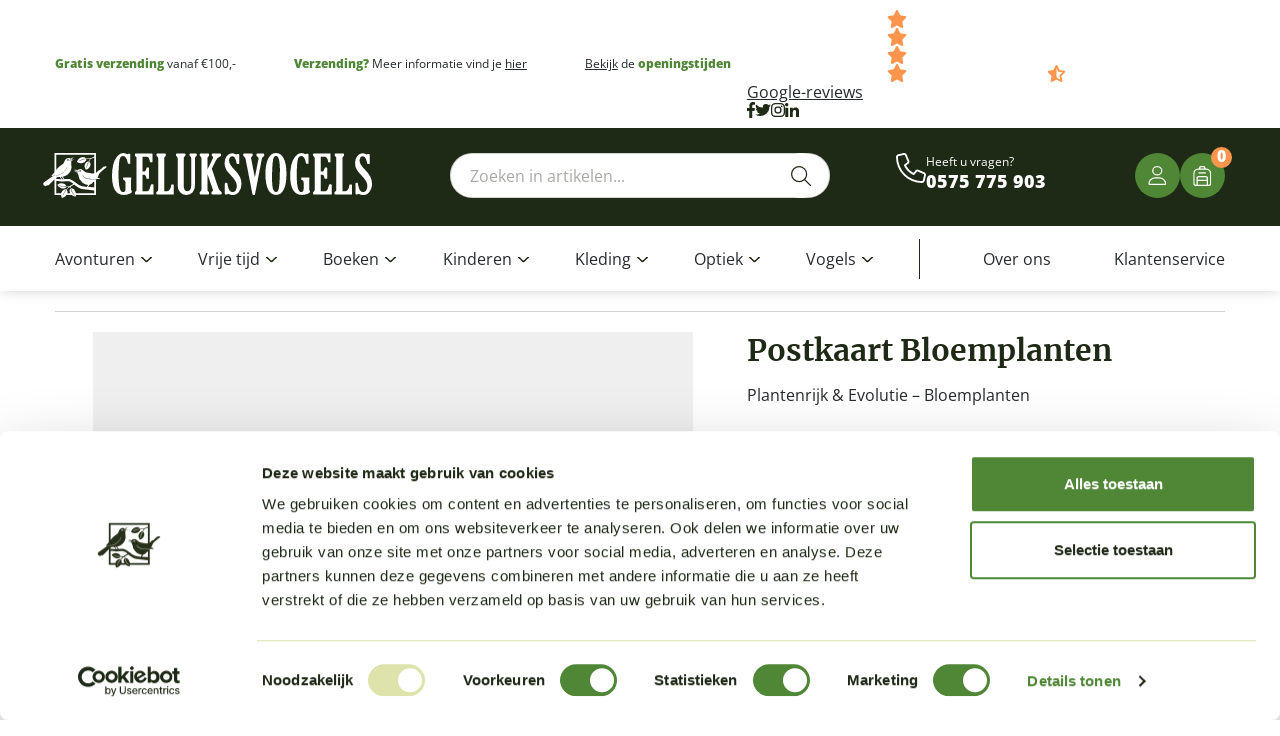

--- FILE ---
content_type: text/html; charset=UTF-8
request_url: https://www.wijzijngeluksvogels.nl/artikel/postkaart-bloemplanten/
body_size: 46938
content:
<!DOCTYPE html>
<html lang="NL">
<head>
    <meta charset="UTF-8">
    <meta http-equiv="X-UA-Compatible" content="IE=edge">
    <meta name="viewport" content="width=device-width, initial-scale=1">
    <!--
      ____  _                  _  ___        _     ____           _
     / ___|| |_ __ _ _ __   __| |/ _ \ _   _| |_  |  _ \ ___  ___| | __ _ _ __ ___   ___
     \___ \| __/ _` | '_ \ / _` | | | | | | | __| | |_) / _ \/ __| |/ _` | '_ ` _ \ / _ \
      ___) | || (_| | | | | (_| | |_| | |_| | |_  |  _ <  __/ (__| | (_| | | | | | |  __/
     |____/ \__\__,_|_| |_|\__,_|\___/ \__,_|\__| |_| \_\___|\___|_|\__,_|_| |_| |_|\___|

     https://www.standoutreclame.nl

     Kruisstraat 6
     7731CR Ommen

    -->

    <title>Postkaart Bloemplanten - Geluksvogels</title>

    <meta name="theme-color" content="#ffffff">

<!--    <script async type="text/javascript"-->
<!--            src="--><!--/dist/extra-assets/select2.min.js"></script>-->
    <script async type="text/javascript" src="https://www.wijzijngeluksvogels.nl/wp-content/themes/geluksvogels/dist/extra-assets/wNumb.js"></script>
    <script async type="text/javascript"
            src="https://www.wijzijngeluksvogels.nl/wp-content/themes/geluksvogels/dist/extra-assets/nouislider-15.5.0.min.js"></script>
   
    <link rel="stylesheet" href="https://www.wijzijngeluksvogels.nl/wp-content/themes/geluksvogels/dist/extra-assets/select2.min.css"/>
    <link rel="stylesheet" href="https://www.wijzijngeluksvogels.nl/wp-content/themes/geluksvogels/dist/extra-assets/noUiSlider-15.5.0.min.css"/>


    <script type="text/javascript" data-cookieconsent="ignore">
	window.dataLayer = window.dataLayer || [];

	function gtag() {
		dataLayer.push(arguments);
	}

	gtag("consent", "default", {
		ad_personalization: "denied",
		ad_storage: "denied",
		ad_user_data: "denied",
		analytics_storage: "denied",
		functionality_storage: "denied",
		personalization_storage: "denied",
		security_storage: "granted",
		wait_for_update: 500,
	});
	gtag("set", "ads_data_redaction", true);
	</script>
<script type="text/javascript" data-cookieconsent="ignore">
		(function (w, d, s, l, i) {
		w[l] = w[l] || [];
		w[l].push({'gtm.start': new Date().getTime(), event: 'gtm.js'});
		var f = d.getElementsByTagName(s)[0], j = d.createElement(s), dl = l !== 'dataLayer' ? '&l=' + l : '';
		j.async = true;
		j.src = 'https://www.googletagmanager.com/gtm.js?id=' + i + dl;
		f.parentNode.insertBefore(j, f);
	})(
		window,
		document,
		'script',
		'dataLayer',
		'GTM-MMV6ZVT'
	);
</script>
<script type="text/javascript"
		id="Cookiebot"
		src="https://consent.cookiebot.com/uc.js"
		data-implementation="wp"
		data-cbid="5d7014a3-1809-4ace-83ef-dd56c13d7671"
							data-blockingmode="auto"
	></script>
<meta name='robots' content='index, follow, max-image-preview:large, max-snippet:-1, max-video-preview:-1' />

<!-- Google Tag Manager for WordPress by gtm4wp.com -->
<script data-cfasync="false" data-pagespeed-no-defer data-cookieconsent="ignore">
	var gtm4wp_datalayer_name = "dataLayer";
	var dataLayer = dataLayer || [];
	const gtm4wp_use_sku_instead = 0;
	const gtm4wp_currency = 'EUR';
	const gtm4wp_product_per_impression = 0;
	const gtm4wp_clear_ecommerce = false;
	const gtm4wp_datalayer_max_timeout = 2000;
</script>
<!-- End Google Tag Manager for WordPress by gtm4wp.com --><script>window._wca = window._wca || [];</script>

	<!-- This site is optimized with the Yoast SEO Premium plugin v26.4 (Yoast SEO v26.8) - https://yoast.com/product/yoast-seo-premium-wordpress/ -->
	<meta name="description" content="Plantenrijk &amp; Evolutie - Bloemplanten Je kunt de kaarten los of als mooi set in een prachtig mapje bestellen." />
	<link rel="canonical" href="https://www.wijzijngeluksvogels.nl/artikel/postkaart-bloemplanten/" />
	<meta property="og:locale" content="nl_NL" />
	<meta property="og:type" content="product" />
	<meta property="og:title" content="Postkaart Bloemplanten" />
	<meta property="og:description" content="Plantenrijk &amp; Evolutie - Bloemplanten Je kunt de kaarten los of als mooi set in een prachtig mapje bestellen." />
	<meta property="og:url" content="https://www.wijzijngeluksvogels.nl/artikel/postkaart-bloemplanten/" />
	<meta property="og:site_name" content="Geluksvogels" />
	<meta property="article:modified_time" content="2025-05-03T11:07:30+00:00" />
	<meta property="og:image" content="https://res.cloudinary.com/geluksvogels-webshop/images/f_auto,q_auto/v1706974626/postkaart-bloemplanten-358237/postkaart-bloemplanten-358237.png?_i=AA" />
	<meta property="og:image:width" content="1000" />
	<meta property="og:image:height" content="1000" />
	<meta property="og:image:type" content="image/png" /><meta property="og:image" content="https://res.cloudinary.com/geluksvogels-webshop/images/f_auto,q_auto/v1697052310/wconn-358238/wconn-358238.png?_i=AA" />
	<meta property="og:image:width" content="1000" />
	<meta property="og:image:height" content="1000" />
	<meta property="og:image:type" content="image/png" />
	<meta name="twitter:card" content="summary_large_image" />
	<meta name="twitter:label1" content="Prijs" />
	<meta name="twitter:data1" content="&euro;&nbsp;1,65" />
	<meta name="twitter:label2" content="Beschikbaarheid" />
	<meta name="twitter:data2" content="Op voorraad" />
	<script type="application/ld+json" class="yoast-schema-graph">{"@context":"https://schema.org","@graph":[{"@type":["WebPage","ItemPage"],"@id":"https://www.wijzijngeluksvogels.nl/artikel/postkaart-bloemplanten/","url":"https://www.wijzijngeluksvogels.nl/artikel/postkaart-bloemplanten/","name":"Postkaart Bloemplanten - Geluksvogels","isPartOf":{"@id":"https://www.wijzijngeluksvogels.nl/#website"},"primaryImageOfPage":{"@id":"https://www.wijzijngeluksvogels.nl/artikel/postkaart-bloemplanten/#primaryimage"},"image":{"@id":"https://www.wijzijngeluksvogels.nl/artikel/postkaart-bloemplanten/#primaryimage"},"thumbnailUrl":"https://res.cloudinary.com/geluksvogels-webshop/images/f_auto,q_auto/v1706974626/postkaart-bloemplanten-358237/postkaart-bloemplanten-358237.png?_i=AA","breadcrumb":{"@id":"https://www.wijzijngeluksvogels.nl/artikel/postkaart-bloemplanten/#breadcrumb"},"inLanguage":"nl-NL","potentialAction":{"@type":"BuyAction","target":"https://www.wijzijngeluksvogels.nl/artikel/postkaart-bloemplanten/"}},{"@type":"ImageObject","inLanguage":"nl-NL","@id":"https://www.wijzijngeluksvogels.nl/artikel/postkaart-bloemplanten/#primaryimage","url":"https://res.cloudinary.com/geluksvogels-webshop/images/f_auto,q_auto/v1706974626/postkaart-bloemplanten-358237/postkaart-bloemplanten-358237.png?_i=AA","contentUrl":"https://res.cloudinary.com/geluksvogels-webshop/images/f_auto,q_auto/v1706974626/postkaart-bloemplanten-358237/postkaart-bloemplanten-358237.png?_i=AA","width":1000,"height":1000,"caption":"Postkaart Bloemplanten"},{"@type":"BreadcrumbList","@id":"https://www.wijzijngeluksvogels.nl/artikel/postkaart-bloemplanten/#breadcrumb","itemListElement":[{"@type":"ListItem","position":1,"name":"Home","item":"https://www.wijzijngeluksvogels.nl/"},{"@type":"ListItem","position":2,"name":"Webwinkel","item":"https://www.wijzijngeluksvogels.nl/webwinkel/"},{"@type":"ListItem","position":3,"name":"Postkaart Bloemplanten"}]},{"@type":"WebSite","@id":"https://www.wijzijngeluksvogels.nl/#website","url":"https://www.wijzijngeluksvogels.nl/","name":"Geluksvogels","description":"","publisher":{"@id":"https://www.wijzijngeluksvogels.nl/#organization"},"potentialAction":[{"@type":"SearchAction","target":{"@type":"EntryPoint","urlTemplate":"https://www.wijzijngeluksvogels.nl/?s={search_term_string}"},"query-input":{"@type":"PropertyValueSpecification","valueRequired":true,"valueName":"search_term_string"}}],"inLanguage":"nl-NL"},{"@type":"Organization","@id":"https://www.wijzijngeluksvogels.nl/#organization","name":"Geluksvogels","url":"https://www.wijzijngeluksvogels.nl/","logo":{"@type":"ImageObject","inLanguage":"nl-NL","@id":"https://www.wijzijngeluksvogels.nl/#/schema/logo/image/","url":"https://res.cloudinary.com/geluksvogels-webshop/images/f_auto,q_auto/v1697020829/Geluksvogels-zwart-web-2-1/Geluksvogels-zwart-web-2-1.png?_i=AA","contentUrl":"https://res.cloudinary.com/geluksvogels-webshop/images/f_auto,q_auto/v1697020829/Geluksvogels-zwart-web-2-1/Geluksvogels-zwart-web-2-1.png?_i=AA","width":1589,"height":220,"caption":"Geluksvogels"},"image":{"@id":"https://www.wijzijngeluksvogels.nl/#/schema/logo/image/"},"sameAs":["https://www.facebook.com/wijzijngeluksvogels","https://www.instagram.com/wijzijngeluksvogels/"]}]}</script>
	<meta property="product:brand" content="Tanja Hilgers" />
	<meta property="product:price:amount" content="1.65" />
	<meta property="product:price:currency" content="EUR" />
	<meta property="og:availability" content="instock" />
	<meta property="product:availability" content="instock" />
	<meta property="product:retailer_item_id" content="E10" />
	<meta property="product:condition" content="new" />
	<!-- / Yoast SEO Premium plugin. -->


<link rel='dns-prefetch' href='//stats.wp.com' />
<link rel='dns-prefetch' href='//capi-automation.s3.us-east-2.amazonaws.com' />
<link rel='dns-prefetch' href='//kit.fontawesome.com' />
<link rel='dns-prefetch' href='//res.cloudinary.com' />
<link rel='preconnect' href='//c0.wp.com' />
<link rel='preconnect' href='https://res.cloudinary.com' />
<link rel="alternate" type="application/rss+xml" title="Geluksvogels &raquo; Postkaart Bloemplanten reacties feed" href="https://www.wijzijngeluksvogels.nl/artikel/postkaart-bloemplanten/feed/" />
<link rel="alternate" title="oEmbed (JSON)" type="application/json+oembed" href="https://www.wijzijngeluksvogels.nl/wp-json/oembed/1.0/embed?url=https%3A%2F%2Fwww.wijzijngeluksvogels.nl%2Fartikel%2Fpostkaart-bloemplanten%2F" />
<link rel="alternate" title="oEmbed (XML)" type="text/xml+oembed" href="https://www.wijzijngeluksvogels.nl/wp-json/oembed/1.0/embed?url=https%3A%2F%2Fwww.wijzijngeluksvogels.nl%2Fartikel%2Fpostkaart-bloemplanten%2F&#038;format=xml" />
<style id='wp-img-auto-sizes-contain-inline-css' type='text/css'>
img:is([sizes=auto i],[sizes^="auto," i]){contain-intrinsic-size:3000px 1500px}
/*# sourceURL=wp-img-auto-sizes-contain-inline-css */
</style>
<link rel='stylesheet' id='woocommerce-layout-css' href='https://c0.wp.com/p/woocommerce/10.4.3/assets/css/woocommerce-layout.css' type='text/css' media='all' />
<style id='woocommerce-layout-inline-css' type='text/css'>

	.infinite-scroll .woocommerce-pagination {
		display: none;
	}
/*# sourceURL=woocommerce-layout-inline-css */
</style>
<link rel='stylesheet' id='woocommerce-smallscreen-css' href='https://c0.wp.com/p/woocommerce/10.4.3/assets/css/woocommerce-smallscreen.css' type='text/css' media='only screen and (max-width: 768px)' />
<link rel='stylesheet' id='woocommerce-general-css' href='https://c0.wp.com/p/woocommerce/10.4.3/assets/css/woocommerce.css' type='text/css' media='all' />
<style id='woocommerce-inline-inline-css' type='text/css'>
.woocommerce form .form-row .required { visibility: visible; }
/*# sourceURL=woocommerce-inline-inline-css */
</style>
<link rel='stylesheet' id='theme.style.min-css' href='https://www.wijzijngeluksvogels.nl/wp-content/themes/geluksvogels/dist/css.css?ver=1' type='text/css' media='' />
<script type="text/javascript">
/* <![CDATA[ */
var CLDLB = {"image_delivery":"on","image_optimization":"on","image_format":"auto","image_quality":"auto","image_freeform":"","svg_support":"off","crop_sizes":"","image_preview":"https:\/\/res.cloudinary.com\/demo\/image\/upload\/w_600\/sample.jpg","video_delivery":"on","video_player":"wp","video_controls":"on","video_loop":"off","video_autoplay_mode":"off","video_optimization":"on","video_format":"auto","video_quality":"auto","video_freeform":"","video_preview":"","use_lazy_load":"on","lazy_threshold":"100px","lazy_custom_color":"rgba(153,153,153,0.5)","lazy_animate":"on","lazy_placeholder":"blur","dpr":"2X","lazyload_preview":"https:\/\/res.cloudinary.com\/demo\/image\/upload\/w_600\/sample.jpg","enable_breakpoints":"on","pixel_step":200,"breakpoints":"","max_width":2048,"min_width":200,"breakpoints_preview":"https:\/\/res.cloudinary.com\/demo\/image\/upload\/w_600\/sample.jpg","overlay":"off","adaptive_streaming":"off","adaptive_streaming_mode":"mpd","placeholder":"e_blur:2000,q_1,f_auto","base_url":"https:\/\/res.cloudinary.com\/geluksvogels-webshop"};!function(){const e={deviceDensity:window.devicePixelRatio?window.devicePixelRatio:"auto",density:null,config:CLDLB||{},lazyThreshold:0,enabled:!1,sizeBands:[],iObserver:null,pObserver:null,rObserver:null,aboveFold:!0,minPlaceholderThreshold:500,bind(e){e.CLDbound=!0,this.enabled||this._init();const t=e.dataset.size.split(" ");e.originalWidth=t[0],e.originalHeight=t[1],this.pObserver?(this.aboveFold&&this.inInitialView(e)?this.buildImage(e):(this.pObserver.observe(e),this.iObserver.observe(e)),e.addEventListener("error",(t=>{e.srcset="",e.src='data:image/svg+xml;utf8,<svg xmlns="http://www.w3.org/2000/svg"><rect width="100%" height="100%" fill="rgba(0,0,0,0.1)"/><text x="50%" y="50%" fill="red" text-anchor="middle" dominant-baseline="middle">%26%23x26A0%3B︎</text></svg>',this.rObserver.unobserve(e)}))):this.setupFallback(e)},buildImage(e){e.dataset.srcset?(e.cld_loaded=!0,e.srcset=e.dataset.srcset):(e.src=this.getSizeURL(e),e.dataset.responsive&&this.rObserver.observe(e))},inInitialView(e){const t=e.getBoundingClientRect();return this.aboveFold=t.top<window.innerHeight+this.lazyThreshold,this.aboveFold},setupFallback(e){const t=[];this.sizeBands.forEach((i=>{if(i<=e.originalWidth){let s=this.getSizeURL(e,i,!0)+` ${i}w`;-1===t.indexOf(s)&&t.push(s)}})),e.srcset=t.join(","),e.sizes=`(max-width: ${e.originalWidth}px) 100vw, ${e.originalWidth}px`},_init(){this.enabled=!0,this._calcThreshold(),this._getDensity();let e=parseInt(this.config.max_width);const t=parseInt(this.config.min_width),i=parseInt(this.config.pixel_step);for(;e-i>=t;)e-=i,this.sizeBands.push(e);"undefined"!=typeof IntersectionObserver&&this._setupObservers(),this.enabled=!0},_setupObservers(){const e={rootMargin:this.lazyThreshold+"px 0px "+this.lazyThreshold+"px 0px"},t=this.minPlaceholderThreshold<2*this.lazyThreshold?2*this.lazyThreshold:this.minPlaceholderThreshold,i={rootMargin:t+"px 0px "+t+"px 0px"};this.rObserver=new ResizeObserver(((e,t)=>{e.forEach((e=>{e.target.cld_loaded&&e.contentRect.width>=e.target.cld_loaded&&(e.target.src=this.getSizeURL(e.target))}))})),this.iObserver=new IntersectionObserver(((e,t)=>{e.forEach((e=>{e.isIntersecting&&(this.buildImage(e.target),t.unobserve(e.target),this.pObserver.unobserve(e.target))}))}),e),this.pObserver=new IntersectionObserver(((e,t)=>{e.forEach((e=>{e.isIntersecting&&(e.target.src=this.getPlaceholderURL(e.target),t.unobserve(e.target))}))}),i)},_calcThreshold(){const e=this.config.lazy_threshold.replace(/[^0-9]/g,"");let t=0;switch(this.config.lazy_threshold.replace(/[0-9]/g,"").toLowerCase()){case"em":t=parseFloat(getComputedStyle(document.body).fontSize)*e;break;case"rem":t=parseFloat(getComputedStyle(document.documentElement).fontSize)*e;break;case"vh":t=window.innerHeight/e*100;break;default:t=e}this.lazyThreshold=parseInt(t,10)},_getDensity(){let e=this.config.dpr?this.config.dpr.replace("X",""):"off";if("off"===e)return this.density=1,1;let t=this.deviceDensity;"max"!==e&&"auto"!==t&&(e=parseFloat(e),t=t>Math.ceil(e)?e:t),this.density=t},scaleWidth(e,t,i){const s=parseInt(this.config.max_width),r=Math.round(s/i);if(!t){t=e.width;let a=Math.round(t/i);for(;-1===this.sizeBands.indexOf(t)&&a<r&&t<s;)t++,a=Math.round(t/i)}return t>s&&(t=s),e.originalWidth<t&&(t=e.originalWidth),t},scaleSize(e,t,i){const s=e.dataset.crop?parseFloat(e.dataset.crop):(e.originalWidth/e.originalHeight).toFixed(2),r=this.scaleWidth(e,t,s),a=Math.round(r/s),o=[];return e.dataset.transformationCrop?o.push(e.dataset.transformationCrop):e.dataset.crop||(o.push(e.dataset.crop?"c_fill":"c_scale"),e.dataset.crop&&o.push("g_auto")),o.push("w_"+r),o.push("h_"+a),i&&1!==this.density&&o.push("dpr_"+this.density),e.cld_loaded=r,{transformation:o.join(","),nameExtension:r+"x"+a}},getDeliveryMethod:e=>e.dataset.seo&&"upload"===e.dataset.delivery?"images":"image/"+e.dataset.delivery,getSizeURL(e,t){const i=this.scaleSize(e,t,!0);return[this.config.base_url,this.getDeliveryMethod(e),"upload"===e.dataset.delivery?i.transformation:"",e.dataset.transformations,"v"+e.dataset.version,e.dataset.publicId+"?_i=AA"].filter(this.empty).join("/")},getPlaceholderURL(e){e.cld_placehold=!0;const t=this.scaleSize(e,null,!1);return[this.config.base_url,this.getDeliveryMethod(e),t.transformation,this.config.placeholder,e.dataset.publicId].filter(this.empty).join("/")},empty:e=>void 0!==e&&0!==e.length};window.CLDBind=t=>{t.CLDbound||e.bind(t)},window.initFallback=()=>{[...document.querySelectorAll('img[data-cloudinary="lazy"]')].forEach((e=>{CLDBind(e)}))},window.addEventListener("load",(()=>{initFallback()})),document.querySelector('script[src*="?cloudinary_lazy_load_loader"]')&&initFallback()}();
/* ]]> */
</script>
<script type="text/javascript" src="https://c0.wp.com/c/6.9/wp-includes/js/jquery/jquery.min.js" id="jquery-core-js"></script>
<script type="text/javascript" src="https://c0.wp.com/c/6.9/wp-includes/js/jquery/jquery-migrate.min.js" id="jquery-migrate-js"></script>
<script type="text/javascript" src="https://c0.wp.com/p/woocommerce/10.4.3/assets/js/jquery-blockui/jquery.blockUI.min.js" id="wc-jquery-blockui-js" defer="defer" data-wp-strategy="defer"></script>
<script type="text/javascript" id="wc-add-to-cart-js-extra">
/* <![CDATA[ */
var wc_add_to_cart_params = {"ajax_url":"/wp-admin/admin-ajax.php","wc_ajax_url":"/?wc-ajax=%%endpoint%%","i18n_view_cart":"Bekijk winkelwagen","cart_url":"https://www.wijzijngeluksvogels.nl/winkelmand/","is_cart":"","cart_redirect_after_add":"no"};
//# sourceURL=wc-add-to-cart-js-extra
/* ]]> */
</script>
<script type="text/javascript" src="https://c0.wp.com/p/woocommerce/10.4.3/assets/js/frontend/add-to-cart.min.js" id="wc-add-to-cart-js" defer="defer" data-wp-strategy="defer"></script>
<script type="text/javascript" id="wc-single-product-js-extra">
/* <![CDATA[ */
var wc_single_product_params = {"i18n_required_rating_text":"Selecteer een waardering","i18n_rating_options":["1 van de 5 sterren","2 van de 5 sterren","3 van de 5 sterren","4 van de 5 sterren","5 van de 5 sterren"],"i18n_product_gallery_trigger_text":"Afbeeldinggalerij in volledig scherm bekijken","review_rating_required":"yes","flexslider":{"rtl":false,"animation":"slide","smoothHeight":true,"directionNav":false,"controlNav":"thumbnails","slideshow":false,"animationSpeed":500,"animationLoop":false,"allowOneSlide":false},"zoom_enabled":"","zoom_options":[],"photoswipe_enabled":"","photoswipe_options":{"shareEl":false,"closeOnScroll":false,"history":false,"hideAnimationDuration":0,"showAnimationDuration":0},"flexslider_enabled":""};
//# sourceURL=wc-single-product-js-extra
/* ]]> */
</script>
<script type="text/javascript" src="https://c0.wp.com/p/woocommerce/10.4.3/assets/js/frontend/single-product.min.js" id="wc-single-product-js" defer="defer" data-wp-strategy="defer"></script>
<script type="text/javascript" src="https://c0.wp.com/p/woocommerce/10.4.3/assets/js/js-cookie/js.cookie.min.js" id="wc-js-cookie-js" defer="defer" data-wp-strategy="defer"></script>
<script type="text/javascript" id="woocommerce-js-extra">
/* <![CDATA[ */
var woocommerce_params = {"ajax_url":"/wp-admin/admin-ajax.php","wc_ajax_url":"/?wc-ajax=%%endpoint%%","i18n_password_show":"Wachtwoord weergeven","i18n_password_hide":"Wachtwoord verbergen"};
//# sourceURL=woocommerce-js-extra
/* ]]> */
</script>
<script type="text/javascript" src="https://c0.wp.com/p/woocommerce/10.4.3/assets/js/frontend/woocommerce.min.js" id="woocommerce-js" defer="defer" data-wp-strategy="defer"></script>
<script type="text/javascript" id="WCPAY_ASSETS-js-extra">
/* <![CDATA[ */
var wcpayAssets = {"url":"https://www.wijzijngeluksvogels.nl/wp-content/plugins/woocommerce-payments/dist/"};
//# sourceURL=WCPAY_ASSETS-js-extra
/* ]]> */
</script>
<script type="text/javascript" src="https://stats.wp.com/s-202604.js" id="woocommerce-analytics-js" defer="defer" data-wp-strategy="defer"></script>
<script type="text/javascript" src="https://kit.fontawesome.com/4c1241e098.js" id="font-awesome-js"></script>
<link rel="https://api.w.org/" href="https://www.wijzijngeluksvogels.nl/wp-json/" /><link rel="alternate" title="JSON" type="application/json" href="https://www.wijzijngeluksvogels.nl/wp-json/wp/v2/product/12650" /><link rel="EditURI" type="application/rsd+xml" title="RSD" href="https://www.wijzijngeluksvogels.nl/xmlrpc.php?rsd" />
<meta name="generator" content="WordPress 6.9" />
<meta name="generator" content="WooCommerce 10.4.3" />
<link rel='shortlink' href='https://www.wijzijngeluksvogels.nl/?p=12650' />
	<style>img#wpstats{display:none}</style>
		
<!-- Google Tag Manager for WordPress by gtm4wp.com -->
<!-- GTM Container placement set to off -->
<script data-cfasync="false" data-pagespeed-no-defer type="text/javascript" data-cookieconsent="ignore">
	var dataLayer_content = {"pagePostType":"product","pagePostType2":"single-product","pagePostAuthor":"Chris","productRatingCounts":[],"productAverageRating":0,"productReviewCount":0,"productType":"simple","productIsVariable":0};
	dataLayer.push( dataLayer_content );
</script>
<script data-cfasync="false" data-pagespeed-no-defer type="text/javascript" data-cookieconsent="ignore">
	console.warn && console.warn("[GTM4WP] Google Tag Manager container code placement set to OFF !!!");
	console.warn && console.warn("[GTM4WP] Data layer codes are active but GTM container must be loaded using custom coding !!!");
</script>
<!-- End Google Tag Manager for WordPress by gtm4wp.com --><meta name="pinterest-rich-pin" content="false" />	<noscript><style>.woocommerce-product-gallery{ opacity: 1 !important; }</style></noscript>
				<script  type="text/javascript">
				!function(f,b,e,v,n,t,s){if(f.fbq)return;n=f.fbq=function(){n.callMethod?
					n.callMethod.apply(n,arguments):n.queue.push(arguments)};if(!f._fbq)f._fbq=n;
					n.push=n;n.loaded=!0;n.version='2.0';n.queue=[];t=b.createElement(e);t.async=!0;
					t.src=v;s=b.getElementsByTagName(e)[0];s.parentNode.insertBefore(t,s)}(window,
					document,'script','https://connect.facebook.net/en_US/fbevents.js');
			</script>
			<!-- WooCommerce Facebook Integration Begin -->
			<script  type="text/javascript">

				fbq('init', '1784429428451935', {}, {
    "agent": "woocommerce_6-10.4.3-3.5.15"
});

				document.addEventListener( 'DOMContentLoaded', function() {
					// Insert placeholder for events injected when a product is added to the cart through AJAX.
					document.body.insertAdjacentHTML( 'beforeend', '<div class=\"wc-facebook-pixel-event-placeholder\"></div>' );
				}, false );

			</script>
			<!-- WooCommerce Facebook Integration End -->
			<link rel="icon" href="https://res.cloudinary.com/geluksvogels-webshop/images/w_32,h_32,c_fill,g_auto/f_auto,q_auto/v1697024777/cropped-cropped-favicon/cropped-cropped-favicon.png?_i=AA" sizes="32x32" />
<link rel="icon" href="https://res.cloudinary.com/geluksvogels-webshop/images/w_192,h_192,c_fill,g_auto/f_auto,q_auto/v1697024777/cropped-cropped-favicon/cropped-cropped-favicon.png?_i=AA" sizes="192x192" />
<link rel="apple-touch-icon" href="https://res.cloudinary.com/geluksvogels-webshop/images/w_180,h_180,c_fill,g_auto/f_auto,q_auto/v1697024777/cropped-cropped-favicon/cropped-cropped-favicon.png?_i=AA" />
<meta name="msapplication-TileImage" content="https://res.cloudinary.com/geluksvogels-webshop/images/w_270,h_270,c_fill,g_auto/f_auto,q_auto/v1697024777/cropped-cropped-favicon/cropped-cropped-favicon.png?_i=AA" />

<link rel='stylesheet' id='wc-blocks-style-css' href='https://c0.wp.com/p/woocommerce/10.4.3/assets/client/blocks/wc-blocks.css' type='text/css' media='all' />
<style id='global-styles-inline-css' type='text/css'>
:root{--wp--preset--aspect-ratio--square: 1;--wp--preset--aspect-ratio--4-3: 4/3;--wp--preset--aspect-ratio--3-4: 3/4;--wp--preset--aspect-ratio--3-2: 3/2;--wp--preset--aspect-ratio--2-3: 2/3;--wp--preset--aspect-ratio--16-9: 16/9;--wp--preset--aspect-ratio--9-16: 9/16;--wp--preset--color--black: #000000;--wp--preset--color--cyan-bluish-gray: #abb8c3;--wp--preset--color--white: #ffffff;--wp--preset--color--pale-pink: #f78da7;--wp--preset--color--vivid-red: #cf2e2e;--wp--preset--color--luminous-vivid-orange: #ff6900;--wp--preset--color--luminous-vivid-amber: #fcb900;--wp--preset--color--light-green-cyan: #7bdcb5;--wp--preset--color--vivid-green-cyan: #00d084;--wp--preset--color--pale-cyan-blue: #8ed1fc;--wp--preset--color--vivid-cyan-blue: #0693e3;--wp--preset--color--vivid-purple: #9b51e0;--wp--preset--gradient--vivid-cyan-blue-to-vivid-purple: linear-gradient(135deg,rgb(6,147,227) 0%,rgb(155,81,224) 100%);--wp--preset--gradient--light-green-cyan-to-vivid-green-cyan: linear-gradient(135deg,rgb(122,220,180) 0%,rgb(0,208,130) 100%);--wp--preset--gradient--luminous-vivid-amber-to-luminous-vivid-orange: linear-gradient(135deg,rgb(252,185,0) 0%,rgb(255,105,0) 100%);--wp--preset--gradient--luminous-vivid-orange-to-vivid-red: linear-gradient(135deg,rgb(255,105,0) 0%,rgb(207,46,46) 100%);--wp--preset--gradient--very-light-gray-to-cyan-bluish-gray: linear-gradient(135deg,rgb(238,238,238) 0%,rgb(169,184,195) 100%);--wp--preset--gradient--cool-to-warm-spectrum: linear-gradient(135deg,rgb(74,234,220) 0%,rgb(151,120,209) 20%,rgb(207,42,186) 40%,rgb(238,44,130) 60%,rgb(251,105,98) 80%,rgb(254,248,76) 100%);--wp--preset--gradient--blush-light-purple: linear-gradient(135deg,rgb(255,206,236) 0%,rgb(152,150,240) 100%);--wp--preset--gradient--blush-bordeaux: linear-gradient(135deg,rgb(254,205,165) 0%,rgb(254,45,45) 50%,rgb(107,0,62) 100%);--wp--preset--gradient--luminous-dusk: linear-gradient(135deg,rgb(255,203,112) 0%,rgb(199,81,192) 50%,rgb(65,88,208) 100%);--wp--preset--gradient--pale-ocean: linear-gradient(135deg,rgb(255,245,203) 0%,rgb(182,227,212) 50%,rgb(51,167,181) 100%);--wp--preset--gradient--electric-grass: linear-gradient(135deg,rgb(202,248,128) 0%,rgb(113,206,126) 100%);--wp--preset--gradient--midnight: linear-gradient(135deg,rgb(2,3,129) 0%,rgb(40,116,252) 100%);--wp--preset--font-size--small: 13px;--wp--preset--font-size--medium: 20px;--wp--preset--font-size--large: 36px;--wp--preset--font-size--x-large: 42px;--wp--preset--spacing--20: 0.44rem;--wp--preset--spacing--30: 0.67rem;--wp--preset--spacing--40: 1rem;--wp--preset--spacing--50: 1.5rem;--wp--preset--spacing--60: 2.25rem;--wp--preset--spacing--70: 3.38rem;--wp--preset--spacing--80: 5.06rem;--wp--preset--shadow--natural: 6px 6px 9px rgba(0, 0, 0, 0.2);--wp--preset--shadow--deep: 12px 12px 50px rgba(0, 0, 0, 0.4);--wp--preset--shadow--sharp: 6px 6px 0px rgba(0, 0, 0, 0.2);--wp--preset--shadow--outlined: 6px 6px 0px -3px rgb(255, 255, 255), 6px 6px rgb(0, 0, 0);--wp--preset--shadow--crisp: 6px 6px 0px rgb(0, 0, 0);}:where(.is-layout-flex){gap: 0.5em;}:where(.is-layout-grid){gap: 0.5em;}body .is-layout-flex{display: flex;}.is-layout-flex{flex-wrap: wrap;align-items: center;}.is-layout-flex > :is(*, div){margin: 0;}body .is-layout-grid{display: grid;}.is-layout-grid > :is(*, div){margin: 0;}:where(.wp-block-columns.is-layout-flex){gap: 2em;}:where(.wp-block-columns.is-layout-grid){gap: 2em;}:where(.wp-block-post-template.is-layout-flex){gap: 1.25em;}:where(.wp-block-post-template.is-layout-grid){gap: 1.25em;}.has-black-color{color: var(--wp--preset--color--black) !important;}.has-cyan-bluish-gray-color{color: var(--wp--preset--color--cyan-bluish-gray) !important;}.has-white-color{color: var(--wp--preset--color--white) !important;}.has-pale-pink-color{color: var(--wp--preset--color--pale-pink) !important;}.has-vivid-red-color{color: var(--wp--preset--color--vivid-red) !important;}.has-luminous-vivid-orange-color{color: var(--wp--preset--color--luminous-vivid-orange) !important;}.has-luminous-vivid-amber-color{color: var(--wp--preset--color--luminous-vivid-amber) !important;}.has-light-green-cyan-color{color: var(--wp--preset--color--light-green-cyan) !important;}.has-vivid-green-cyan-color{color: var(--wp--preset--color--vivid-green-cyan) !important;}.has-pale-cyan-blue-color{color: var(--wp--preset--color--pale-cyan-blue) !important;}.has-vivid-cyan-blue-color{color: var(--wp--preset--color--vivid-cyan-blue) !important;}.has-vivid-purple-color{color: var(--wp--preset--color--vivid-purple) !important;}.has-black-background-color{background-color: var(--wp--preset--color--black) !important;}.has-cyan-bluish-gray-background-color{background-color: var(--wp--preset--color--cyan-bluish-gray) !important;}.has-white-background-color{background-color: var(--wp--preset--color--white) !important;}.has-pale-pink-background-color{background-color: var(--wp--preset--color--pale-pink) !important;}.has-vivid-red-background-color{background-color: var(--wp--preset--color--vivid-red) !important;}.has-luminous-vivid-orange-background-color{background-color: var(--wp--preset--color--luminous-vivid-orange) !important;}.has-luminous-vivid-amber-background-color{background-color: var(--wp--preset--color--luminous-vivid-amber) !important;}.has-light-green-cyan-background-color{background-color: var(--wp--preset--color--light-green-cyan) !important;}.has-vivid-green-cyan-background-color{background-color: var(--wp--preset--color--vivid-green-cyan) !important;}.has-pale-cyan-blue-background-color{background-color: var(--wp--preset--color--pale-cyan-blue) !important;}.has-vivid-cyan-blue-background-color{background-color: var(--wp--preset--color--vivid-cyan-blue) !important;}.has-vivid-purple-background-color{background-color: var(--wp--preset--color--vivid-purple) !important;}.has-black-border-color{border-color: var(--wp--preset--color--black) !important;}.has-cyan-bluish-gray-border-color{border-color: var(--wp--preset--color--cyan-bluish-gray) !important;}.has-white-border-color{border-color: var(--wp--preset--color--white) !important;}.has-pale-pink-border-color{border-color: var(--wp--preset--color--pale-pink) !important;}.has-vivid-red-border-color{border-color: var(--wp--preset--color--vivid-red) !important;}.has-luminous-vivid-orange-border-color{border-color: var(--wp--preset--color--luminous-vivid-orange) !important;}.has-luminous-vivid-amber-border-color{border-color: var(--wp--preset--color--luminous-vivid-amber) !important;}.has-light-green-cyan-border-color{border-color: var(--wp--preset--color--light-green-cyan) !important;}.has-vivid-green-cyan-border-color{border-color: var(--wp--preset--color--vivid-green-cyan) !important;}.has-pale-cyan-blue-border-color{border-color: var(--wp--preset--color--pale-cyan-blue) !important;}.has-vivid-cyan-blue-border-color{border-color: var(--wp--preset--color--vivid-cyan-blue) !important;}.has-vivid-purple-border-color{border-color: var(--wp--preset--color--vivid-purple) !important;}.has-vivid-cyan-blue-to-vivid-purple-gradient-background{background: var(--wp--preset--gradient--vivid-cyan-blue-to-vivid-purple) !important;}.has-light-green-cyan-to-vivid-green-cyan-gradient-background{background: var(--wp--preset--gradient--light-green-cyan-to-vivid-green-cyan) !important;}.has-luminous-vivid-amber-to-luminous-vivid-orange-gradient-background{background: var(--wp--preset--gradient--luminous-vivid-amber-to-luminous-vivid-orange) !important;}.has-luminous-vivid-orange-to-vivid-red-gradient-background{background: var(--wp--preset--gradient--luminous-vivid-orange-to-vivid-red) !important;}.has-very-light-gray-to-cyan-bluish-gray-gradient-background{background: var(--wp--preset--gradient--very-light-gray-to-cyan-bluish-gray) !important;}.has-cool-to-warm-spectrum-gradient-background{background: var(--wp--preset--gradient--cool-to-warm-spectrum) !important;}.has-blush-light-purple-gradient-background{background: var(--wp--preset--gradient--blush-light-purple) !important;}.has-blush-bordeaux-gradient-background{background: var(--wp--preset--gradient--blush-bordeaux) !important;}.has-luminous-dusk-gradient-background{background: var(--wp--preset--gradient--luminous-dusk) !important;}.has-pale-ocean-gradient-background{background: var(--wp--preset--gradient--pale-ocean) !important;}.has-electric-grass-gradient-background{background: var(--wp--preset--gradient--electric-grass) !important;}.has-midnight-gradient-background{background: var(--wp--preset--gradient--midnight) !important;}.has-small-font-size{font-size: var(--wp--preset--font-size--small) !important;}.has-medium-font-size{font-size: var(--wp--preset--font-size--medium) !important;}.has-large-font-size{font-size: var(--wp--preset--font-size--large) !important;}.has-x-large-font-size{font-size: var(--wp--preset--font-size--x-large) !important;}
/*# sourceURL=global-styles-inline-css */
</style>
</head>
<body class="wp-singular product-template-default single single-product postid-12650 wp-custom-logo wp-theme-geluksvogels preload theme-geluksvogels woocommerce woocommerce-page woocommerce-no-js" data-barba="wrapper">


<header>
    
<section class="header">

    
<section class="header-above hidden xl:flex">
    <div class="container">
        <div class="grid grid-cols-12">
            <div class="col-span-7">
                <div class="header-above__info font-small">
                    <div class="above-info__item">
                        <p><strong>Gratis verzending</strong> vanaf &euro;100,-</p>
                    </div>
                    <div class="above-info__item">
                        <p><strong>Verzending?</strong> Meer informatie vind je <a href="https://www.wijzijngeluksvogels.nl/klantenservice/verzenden-retourneren/">hier</a></p>
                    </div>
                    <div class="above-info__item">
                        <p><a href="#openingstijden">Bekijk</a> de <strong>openingstijden</strong></p>
                    </div>
                </div>
            </div>

            <div class="col-span-5 header-above__socials">
                <div class="header-above__socials--reviews">
                    <p><strong></strong></p>
                    <div class="stars">
                        <div class="star">
                            <svg xmlns="http://www.w3.org/2000/svg" width="18p" height="18" viewBox="0 0 576 512"><!--!Font Awesome Free 6.6.0 by @fontawesome - https://fontawesome.com License - https://fontawesome.com/license/free Copyright 2024 Fonticons, Inc.--><path fill="#ff954d" d="M316.9 18C311.6 7 300.4 0 288.1 0s-23.4 7-28.8 18L195 150.3 51.4 171.5c-12 1.8-22 10.2-25.7 21.7s-.7 24.2 7.9 32.7L137.8 329 113.2 474.7c-2 12 3 24.2 12.9 31.3s23 8 33.8 2.3l128.3-68.5 128.3 68.5c10.8 5.7 23.9 4.9 33.8-2.3s14.9-19.3 12.9-31.3L438.5 329 542.7 225.9c8.6-8.5 11.7-21.2 7.9-32.7s-13.7-19.9-25.7-21.7L381.2 150.3 316.9 18z"/></svg>                        </div>
                        <div class="star">
                            <svg xmlns="http://www.w3.org/2000/svg" width="18p" height="18" viewBox="0 0 576 512"><!--!Font Awesome Free 6.6.0 by @fontawesome - https://fontawesome.com License - https://fontawesome.com/license/free Copyright 2024 Fonticons, Inc.--><path fill="#ff954d" d="M316.9 18C311.6 7 300.4 0 288.1 0s-23.4 7-28.8 18L195 150.3 51.4 171.5c-12 1.8-22 10.2-25.7 21.7s-.7 24.2 7.9 32.7L137.8 329 113.2 474.7c-2 12 3 24.2 12.9 31.3s23 8 33.8 2.3l128.3-68.5 128.3 68.5c10.8 5.7 23.9 4.9 33.8-2.3s14.9-19.3 12.9-31.3L438.5 329 542.7 225.9c8.6-8.5 11.7-21.2 7.9-32.7s-13.7-19.9-25.7-21.7L381.2 150.3 316.9 18z"/></svg>                        </div>
                        <div class="star">
                            <svg xmlns="http://www.w3.org/2000/svg" width="18p" height="18" viewBox="0 0 576 512"><!--!Font Awesome Free 6.6.0 by @fontawesome - https://fontawesome.com License - https://fontawesome.com/license/free Copyright 2024 Fonticons, Inc.--><path fill="#ff954d" d="M316.9 18C311.6 7 300.4 0 288.1 0s-23.4 7-28.8 18L195 150.3 51.4 171.5c-12 1.8-22 10.2-25.7 21.7s-.7 24.2 7.9 32.7L137.8 329 113.2 474.7c-2 12 3 24.2 12.9 31.3s23 8 33.8 2.3l128.3-68.5 128.3 68.5c10.8 5.7 23.9 4.9 33.8-2.3s14.9-19.3 12.9-31.3L438.5 329 542.7 225.9c8.6-8.5 11.7-21.2 7.9-32.7s-13.7-19.9-25.7-21.7L381.2 150.3 316.9 18z"/></svg>                        </div>
                        <div class="star">
                            <svg xmlns="http://www.w3.org/2000/svg" width="18p" height="18" viewBox="0 0 576 512"><!--!Font Awesome Free 6.6.0 by @fontawesome - https://fontawesome.com License - https://fontawesome.com/license/free Copyright 2024 Fonticons, Inc.--><path fill="#ff954d" d="M316.9 18C311.6 7 300.4 0 288.1 0s-23.4 7-28.8 18L195 150.3 51.4 171.5c-12 1.8-22 10.2-25.7 21.7s-.7 24.2 7.9 32.7L137.8 329 113.2 474.7c-2 12 3 24.2 12.9 31.3s23 8 33.8 2.3l128.3-68.5 128.3 68.5c10.8 5.7 23.9 4.9 33.8-2.3s14.9-19.3 12.9-31.3L438.5 329 542.7 225.9c8.6-8.5 11.7-21.2 7.9-32.7s-13.7-19.9-25.7-21.7L381.2 150.3 316.9 18z"/></svg>                        </div>
                        <div class="star">
                            <svg xmlns="http://www.w3.org/2000/svg" width="19" height="19" viewBox="0 0 576 512"><!--!Font Awesome Free 6.6.0 by @fontawesome - https://fontawesome.com License - https://fontawesome.com/license/free Copyright 2024 Fonticons, Inc.--><path fill="#ff954d" d="M288 376.4l.1-.1 26.4 14.1 85.2 45.5-16.5-97.6-4.8-28.7 20.7-20.5 70.1-69.3-96.1-14.2-29.3-4.3-12.9-26.6L288.1 86.9l-.1 .3 0 289.2zm175.1 98.3c2 12-3 24.2-12.9 31.3s-23 8-33.8 2.3L288.1 439.8 159.8 508.3C149 514 135.9 513.1 126 506s-14.9-19.3-12.9-31.3L137.8 329 33.6 225.9c-8.6-8.5-11.7-21.2-7.9-32.7s13.7-19.9 25.7-21.7L195 150.3 259.4 18c5.4-11 16.5-18 28.8-18s23.4 7 28.8 18l64.3 132.3 143.6 21.2c12 1.8 22 10.2 25.7 21.7s.7 24.2-7.9 32.7L438.5 329l24.6 145.7z"/></svg>                        </div>
                    </div>
                    <a href="https://www.google.com/maps/place/Geluksvogels+%7C+Optiek+%26+Outdoor/@52.1407989,6.198219,15z/data=!4m8!3m7!1s0x47c7946dc760127d:0x46065cf148622244!8m2!3d52.1407989!4d6.198219!9m1!1b1!16s%2Fg%2F126352mtv?entry=ttu" target="_blank"> Google-reviews</a>
                </div>

                <div class="header-above__socials--socialmedia">
                    <a class="social-icon" href="https://www.facebook.com/wijzijngeluksvogels">
                        <svg xmlns="http://www.w3.org/2000/svg" width="8.569" height="16" viewBox="0 0 8.569 16">
  <path id="Path_1824" data-name="Path 1824" d="M-1.277-5l.444-2.9H-3.611V-9.775a1.448,1.448,0,0,1,1.632-1.564H-.715V-13.8A15.4,15.4,0,0,0-2.957-14a3.535,3.535,0,0,0-3.784,3.9V-7.9H-9.285V-5h2.543V2h3.13V-5Z" transform="translate(9.285 14)" fill="#1e2916"/>
</svg>
                    </a>
                    <a class="social-icon" href="">
                        <svg xmlns="http://www.w3.org/2000/svg" width="16" height="12.995" viewBox="0 0 16 12.995">
  <path id="Path_1823" data-name="Path 1823" d="M-1.645-9.259c.01.142.01.284.01.426A9.266,9.266,0,0,1-10.964.5,9.267,9.267,0,0,1-16-.975a6.784,6.784,0,0,0,.792.041,6.567,6.567,0,0,0,4.071-1.4A3.285,3.285,0,0,1-14.2-4.609a4.135,4.135,0,0,0,.619.051,3.468,3.468,0,0,0,.863-.112A3.28,3.28,0,0,1-15.35-7.888v-.041a3.3,3.3,0,0,0,1.482.416,3.277,3.277,0,0,1-1.462-2.731,3.255,3.255,0,0,1,.447-1.655A9.321,9.321,0,0,0-8.122-8.467,3.7,3.7,0,0,1-8.2-9.218,3.278,3.278,0,0,1-4.924-12.5a3.271,3.271,0,0,1,2.4,1.036,6.456,6.456,0,0,0,2.081-.792,3.27,3.27,0,0,1-1.442,1.807A6.574,6.574,0,0,0,0-10.954a7.049,7.049,0,0,1-1.645,1.7Z" transform="translate(16 12.497)" fill="#1e2916"/>
</svg>
                    </a>
                    <a class="social-icon" href="https://www.instagram.com/wijzijngeluksvogels/">
                        <svg xmlns="http://www.w3.org/2000/svg" width="14.008" height="14.005" viewBox="0 0 14.008 14.005">
  <path id="Path_1822" data-name="Path 1822" d="M-7-9.594A3.585,3.585,0,0,0-10.587-6,3.585,3.585,0,0,0-7-2.413,3.585,3.585,0,0,0-3.406-6,3.585,3.585,0,0,0-7-9.594Zm0,5.925A2.339,2.339,0,0,1-9.331-6,2.337,2.337,0,0,1-7-8.337,2.337,2.337,0,0,1-4.663-6,2.339,2.339,0,0,1-7-3.669Zm4.575-6.072a.838.838,0,0,0-.837-.837.838.838,0,0,0-.837.837.836.836,0,0,0,.837.838A.836.836,0,0,0-2.422-9.741Zm2.378.85a4.145,4.145,0,0,0-1.131-2.934,4.172,4.172,0,0,0-2.934-1.131c-1.156-.066-4.622-.066-5.778,0a4.166,4.166,0,0,0-2.934,1.128,4.158,4.158,0,0,0-1.131,2.934c-.066,1.156-.066,4.622,0,5.778A4.145,4.145,0,0,0-12.822-.181,4.177,4.177,0,0,0-9.888.95c1.156.066,4.622.066,5.778,0A4.145,4.145,0,0,0-1.175-.181,4.172,4.172,0,0,0-.044-3.116c.066-1.156.066-4.619,0-5.775ZM-1.538-1.875A2.363,2.363,0,0,1-2.869-.544,15.434,15.434,0,0,1-7-.262a15.555,15.555,0,0,1-4.128-.281,2.363,2.363,0,0,1-1.331-1.331A15.434,15.434,0,0,1-12.738-6a15.555,15.555,0,0,1,.281-4.128,2.363,2.363,0,0,1,1.331-1.331A15.434,15.434,0,0,1-7-11.744a15.555,15.555,0,0,1,4.128.281,2.363,2.363,0,0,1,1.331,1.331A15.434,15.434,0,0,1-1.256-6,15.425,15.425,0,0,1-1.538-1.875Z" transform="translate(14.002 13.005)" fill="#1e2916"/>
</svg>
                    </a>
                    <a class="social-icon" href="https://www.linkedin.com/company/wijzijngeluksvogels/about/">
                        <svg xmlns="http://www.w3.org/2000/svg" width="14" height="14.002" viewBox="0 0 14 14.002">
  <path id="Path_1821" data-name="Path 1821" d="M-10.866,0h-2.9V-9.347h2.9Zm-1.453-10.622A1.7,1.7,0,0,1-14-12.319a1.681,1.681,0,0,1,2.521-1.456,1.681,1.681,0,0,1,.84,1.456A1.7,1.7,0,0,1-12.319-10.622ZM0,0H-2.9V-4.55c0-1.084-.022-2.475-1.509-2.475-1.509,0-1.74,1.178-1.74,2.4V0h-2.9V-9.347h2.784v1.275h.041A3.05,3.05,0,0,1-3.478-9.581C-.54-9.581,0-7.647,0-5.134V0Z" transform="translate(14 14.002)" fill="#1e2916"/>
</svg>
                    </a>
                </div>
            </div>
        </div>
    </div>
</section>

<section class="header-company">
    <div class="container">
        <div class="grid grid-cols-12">
            <div class="col-span-8 xs:col-span-9 lg:col-span-4 header-company__mobile-wrapper">
                <a href="#menu-toggle">
                    <div class="header-company__hamburger flex lg:hidden">
                        <div class="hamburger-bar"></div>
                        <div class="hamburger-bar"></div>
                        <div class="hamburger-bar"></div>
                    </div>
                </a>

                <div class="header-company__logo hidden lg:block">
                    <a href="https://www.wijzijngeluksvogels.nl">
                        <svg xmlns="http://www.w3.org/2000/svg" xmlns:xlink="http://www.w3.org/1999/xlink" width="328.792" height="45" viewBox="0 0 328.792 45">
  <defs>
    <clipPath id="clip-path">
      <path id="Path_1845" data-name="Path 1845" d="M0-18.337H328.793v-45H0Z" transform="translate(0 63.337)" fill="#fff"/>
    </clipPath>
  </defs>
  <g id="Group_458" data-name="Group 458" clip-path="url(#clip-path)">
    <g id="Group_439" data-name="Group 439" transform="translate(68.967 0.013)">
      <path id="Path_1826" data-name="Path 1826" d="M-4.741-9.97H1.832a1.477,1.477,0,0,1,.822.144.806.806,0,0,1,.169.612q0,.209-.078.914-.131,1.7-.131,2.816v7.3a1.427,1.427,0,0,0,.391,1.095.871.871,0,0,1,.313.7v.939a1.262,1.262,0,0,1-.652,1A13.31,13.31,0,0,1-.019,6.75a13.385,13.385,0,0,1-4.539.73q-11.816,0-11.816-19.275a48.811,48.811,0,0,1,1.148-10.655,20.189,20.189,0,0,1,3.952-8.569q2.8-3.416,5.986-3.416a8.2,8.2,0,0,1,3.469.887,2.2,2.2,0,0,0,.86.261,1.815,1.815,0,0,0,.6-.209,1.441,1.441,0,0,1,.574-.157H1.233a.635.635,0,0,1,.73.7v8.608q0,.757-.652.756H.215c-.348,0-.552-.038-.613-.117a10.2,10.2,0,0,1-.43-1.655q-1.3-6.078-4.565-6.077A3.058,3.058,0,0,0-7.975-30q-1.017,1.433-1.447,6.769t-.431,10.5A78.07,78.07,0,0,0-9.435-3.8a30.042,30.042,0,0,0,.991,5.295,5.186,5.186,0,0,0,1.369,2.44,2.855,2.855,0,0,0,1.865.652q2.3,0,2.3-3.287V-4.336a4.472,4.472,0,0,0-.365-2.1A3.086,3.086,0,0,0-4.819-7.57q-.574-.234-.574-.7v-1.1q0-.6.652-.6" transform="translate(16.374 34.436)" fill="#fff"/>
    </g>
    <g id="Group_440" data-name="Group 440" transform="translate(91.89 0.403)">
      <path id="Path_1827" data-name="Path 1827" d="M-7.536-16.7H-25.4a.554.554,0,0,1-.626-.626v-1.148q0-.547.86-1.2a2.252,2.252,0,0,0,.757-1.879V-52.694a2.323,2.323,0,0,0-.965-2.034,1.261,1.261,0,0,1-.652-1.043v-1.253q0-.5.626-.5H-12q.366,0,1.383-.078.912-.079,1.147-.079.861,0,.861.47v7.668a1.255,1.255,0,0,1-.117.717,1.117,1.117,0,0,1-.665.117h-.966q-.626,0-.7-.73a10.963,10.963,0,0,0-1.03-3.483,3.034,3.034,0,0,0-2.987-1.447h-3.287V-39.6h1.2a2.13,2.13,0,0,0,1.54-.431,8.189,8.189,0,0,0,1.043-2.7,3.265,3.265,0,0,1,.287-.808c.052-.053.208-.078.469-.078h1.148q.678,0,.678.652V-32.87a.553.553,0,0,1-.626.626h-1.2a.662.662,0,0,1-.547-.2,4.369,4.369,0,0,1-.418-1.214A4.379,4.379,0,0,0-15.8-35.909a2.5,2.5,0,0,0-1.513-.4h-1.044V-19.8h3.522a3.346,3.346,0,0,0,2.713-.926q.757-.925,1.878-5.074.261-.939.939-.939h1.121a.577.577,0,0,1,.652.652Z" transform="translate(26.029 57.676)" fill="#fff"/>
    </g>
    <g id="Group_441" data-name="Group 441" transform="translate(113.198 0.56)">
      <path id="Path_1828" data-name="Path 1828" d="M-.765-14.657V-45.8a2.276,2.276,0,0,0-.991-2.009,1.272,1.272,0,0,1-.679-1.069v-1.147q0-.6.679-.6H6.382q.573,0,.573.548v1.2a1.317,1.317,0,0,1-.679,1.069A2.316,2.316,0,0,0,5.286-45.8v32.891H7.5a3.862,3.862,0,0,0,3.039-1.213,8.563,8.563,0,0,0,1.6-4.134,7.557,7.557,0,0,1,.3-1.292c.06-.112.212-.169.456-.169h1.226q.7,0,.7.574v9.338H-1.783q-.86,0-.86-.782v-.991a1.252,1.252,0,0,1,.757-1.044A2.226,2.226,0,0,0-.765-14.657" transform="translate(2.643 50.626)" fill="#fff"/>
    </g>
    <g id="Group_442" data-name="Group 442" transform="translate(132.909 0.56)">
      <path id="Path_1829" data-name="Path 1829" d="M-7.738-12.808a10.521,10.521,0,0,1-2.374,7.3A7.96,7.96,0,0,1-16.32-2.87a8.242,8.242,0,0,1-6.286-2.608,9.571,9.571,0,0,1-2.452-6.833v-27.1a2.274,2.274,0,0,0-.991-2.008,1.318,1.318,0,0,1-.679-1.069v-1.148q0-.6.679-.6h8.138q.573,0,.574.547v1.2a1.318,1.318,0,0,1-.679,1.069,2.274,2.274,0,0,0-.991,2.008v27.388q0,5.426,3.6,5.425,3.938,0,3.938-6.365V-39.413a2.274,2.274,0,0,0-.991-2.008,1.318,1.318,0,0,1-.679-1.069v-1.148q0-.6.679-.6h5.817q.573,0,.573.547v1.2a1.318,1.318,0,0,1-.678,1.069,2.274,2.274,0,0,0-.991,2.008Z" transform="translate(26.727 44.238)" fill="#fff"/>
    </g>
    <g id="Group_443" data-name="Group 443" transform="translate(156.626 0.56)">
      <path id="Path_1830" data-name="Path 1830" d="M-3.146-6.494,2.227-17.605a2.68,2.68,0,0,0,.313-1.2c0-.261-.217-.547-.652-.86a1.289,1.289,0,0,1-.678-1.017v-1.044q0-.7.678-.7h7.7q.808,0,.809.7v1.044a.964.964,0,0,1-.2.691,4.163,4.163,0,0,1-.926.561,8.185,8.185,0,0,0-3.991,3.886L1.21-7.329l6.521,19.3a6.889,6.889,0,0,0,2.53,3.469,1.761,1.761,0,0,1,.887,1.331v.86q0,.758-.809.757H1.679q-.836,0-.835-.783V16.8a1.386,1.386,0,0,1,.548-1.122q.991-.756.991-1.3a2.453,2.453,0,0,0-.156-.809L-3.146-1.981V13.538a2.342,2.342,0,0,0,.991,2.035,1.3,1.3,0,0,1,.679,1.043V17.79q0,.6-.679.6h-8.138q-.574,0-.574-.548V16.616a1.257,1.257,0,0,1,.679-1.043A2.3,2.3,0,0,0-9.2,13.538V-17.605a2.276,2.276,0,0,0-.991-2.009,1.317,1.317,0,0,1-.679-1.069v-1.147q0-.6.679-.6h8.138q.573,0,.574.548v1.2a1.318,1.318,0,0,1-.679,1.069,2.276,2.276,0,0,0-.991,2.009Z" transform="translate(10.867 22.431)" fill="#fff"/>
    </g>
    <g id="Group_444" data-name="Group 444" transform="translate(181.467 0.273)">
      <path id="Path_1831" data-name="Path 1831" d="M-.914-16.751h-1.3q-.652,0-.652-.7v-9.833q0-.991.7-.991h1.122a.587.587,0,0,1,.587.3,11.857,11.857,0,0,1,.4,2.073q1.069,6.835,4.877,6.834a3.547,3.547,0,0,0,3.117-1.722,7.419,7.419,0,0,0,1.135-4.173,10.185,10.185,0,0,0-1.213-4.825,30.5,30.5,0,0,0-4.682-5.973A48.811,48.811,0,0,1-.64-40.135a13.549,13.549,0,0,1-1.827-3.508,12.849,12.849,0,0,1-.691-4.3A11.235,11.235,0,0,1-.979-55.068a6.527,6.527,0,0,1,5.308-2.791,7.014,7.014,0,0,1,3.078.809,2.889,2.889,0,0,0,.991.365,1.058,1.058,0,0,0,.574-.209,1.541,1.541,0,0,1,.782-.183h.966q.756,0,.756.7v8.634q0,.652-.573.652H9.7c-.313,0-.517-.082-.613-.248a11.3,11.3,0,0,1-.509-1.891q-1.227-5.659-3.99-5.66A2.8,2.8,0,0,0,2.2-53.633a4.832,4.832,0,0,0-.9,2.895,8.307,8.307,0,0,0,1.056,3.9,25.612,25.612,0,0,0,4.213,5.23,29.286,29.286,0,0,1,5.594,7.421,16.027,16.027,0,0,1,1.552,6.951,12.143,12.143,0,0,1-2.6,8.06,7.815,7.815,0,0,1-6.169,3.1,10.524,10.524,0,0,1-3.73-.834A2.955,2.955,0,0,0,.26-17.2a1.393,1.393,0,0,0-.678.261,1.085,1.085,0,0,1-.5.183" transform="translate(3.157 57.859)" fill="#fff"/>
    </g>
    <g id="Group_445" data-name="Group 445" transform="translate(200.133 0.56)">
      <path id="Path_1832" data-name="Path 1832" d="M-4.719-9.747l3.6-18.389a3.416,3.416,0,0,0,.1-.756,1.908,1.908,0,0,0-1.174-1.722q-.888-.494-.887-1.095v-1.3q0-.651.73-.652H3.81q.782,0,.783.652v1.3a1.122,1.122,0,0,1-.73,1.017,3.156,3.156,0,0,0-1.591,2.347L-4.537,6.894q-.157.808-.757.809H-6.362q-.6,0-.757-.809l-6.86-35.03a3.982,3.982,0,0,0-1.643-2.686,1.255,1.255,0,0,1-.678-1.043v-1.2q0-.6.678-.6h8.06q.625,0,.625.652v1.3a1.088,1.088,0,0,1-.652.887,1.7,1.7,0,0,0-.887,1.461,4.975,4.975,0,0,0,.079.809Z" transform="translate(16.3 33.666)" fill="#fff"/>
    </g>
    <g id="Group_446" data-name="Group 446" transform="translate(222.293 0.013)">
      <path id="Path_1833" data-name="Path 1833" d="M-4.4-17.08q-5.452,0-8.125-5.477T-15.2-37.713q0-9.938,2.7-15.61T-4.661-59q4.825,0,7.655,5.23T5.825-38.025q0,10.46-2.8,15.7T-4.4-17.08M-4.687-19.9A2.688,2.688,0,0,0-2.536-21.41q.978-1.512,1.4-8.294t.418-12.7a46.434,46.434,0,0,0-.626-8.412,11.6,11.6,0,0,0-1.356-4.252,2.264,2.264,0,0,0-1.878-.952,2.456,2.456,0,0,0-1.734.73,5.216,5.216,0,0,0-1.2,2.621,55.4,55.4,0,0,0-.756,7.395q-.327,5.5-.326,11.685,0,7.382.965,10.538T-4.687-19.9" transform="translate(15.199 58.996)" fill="#fff"/>
    </g>
    <g id="Group_447" data-name="Group 447" transform="translate(247.027 0.013)">
      <path id="Path_1834" data-name="Path 1834" d="M-4.741-9.97H1.831a1.478,1.478,0,0,1,.823.144.809.809,0,0,1,.169.612q0,.209-.078.914-.131,1.7-.131,2.816v7.3a1.424,1.424,0,0,0,.392,1.095.872.872,0,0,1,.312.7v.939a1.262,1.262,0,0,1-.651,1A13.354,13.354,0,0,1-.02,6.75a13.381,13.381,0,0,1-4.538.73q-11.817,0-11.817-19.275a48.854,48.854,0,0,1,1.148-10.655,20.206,20.206,0,0,1,3.952-8.569q2.8-3.416,5.986-3.416a8.193,8.193,0,0,1,3.469.887,2.2,2.2,0,0,0,.861.261,1.821,1.821,0,0,0,.6-.209,1.441,1.441,0,0,1,.574-.157H1.232a.634.634,0,0,1,.73.7v8.608q0,.757-.652.756H.215c-.348,0-.552-.038-.612-.117a10.021,10.021,0,0,1-.431-1.655q-1.3-6.078-4.564-6.077A3.058,3.058,0,0,0-7.976-30q-1.017,1.433-1.447,6.769t-.431,10.5A78.257,78.257,0,0,0-9.436-3.8a30.175,30.175,0,0,0,.991,5.295,5.192,5.192,0,0,0,1.37,2.44,2.855,2.855,0,0,0,1.865.652q2.295,0,2.3-3.287V-4.336a4.472,4.472,0,0,0-.365-2.1A3.085,3.085,0,0,0-4.82-7.57a.764.764,0,0,1-.573-.7v-1.1q0-.6.652-.6" transform="translate(16.375 34.436)" fill="#fff"/>
    </g>
    <g id="Group_448" data-name="Group 448" transform="translate(269.95 0.403)">
      <path id="Path_1835" data-name="Path 1835" d="M-7.536-16.7H-25.4a.554.554,0,0,1-.626-.626v-1.148q0-.547.861-1.2a2.253,2.253,0,0,0,.756-1.879V-52.694a2.323,2.323,0,0,0-.965-2.034,1.261,1.261,0,0,1-.652-1.043v-1.253q0-.5.626-.5H-12q.364,0,1.383-.078c.607-.053.991-.079,1.147-.079q.861,0,.861.47v7.668c0,.4-.039.639-.118.717a1.113,1.113,0,0,1-.664.117h-.966q-.626,0-.7-.73a10.982,10.982,0,0,0-1.03-3.483,3.034,3.034,0,0,0-2.986-1.447H-18.36V-39.6h1.2a2.128,2.128,0,0,0,1.539-.431,8.151,8.151,0,0,0,1.044-2.7,3.314,3.314,0,0,1,.286-.808.815.815,0,0,1,.47-.078h1.148q.678,0,.678.652V-32.87a.553.553,0,0,1-.626.626h-1.2a.663.663,0,0,1-.547-.2,4.369,4.369,0,0,1-.418-1.214A4.385,4.385,0,0,0-15.8-35.909a2.5,2.5,0,0,0-1.513-.4H-18.36V-19.8h3.521a3.343,3.343,0,0,0,2.712-.926q.757-.925,1.879-5.074.26-.939.939-.939h1.122a.577.577,0,0,1,.652.652Z" transform="translate(26.029 57.676)" fill="#fff"/>
    </g>
    <g id="Group_449" data-name="Group 449" transform="translate(291.258 0.56)">
      <path id="Path_1836" data-name="Path 1836" d="M-.765-14.657V-45.8a2.276,2.276,0,0,0-.991-2.009,1.272,1.272,0,0,1-.679-1.069v-1.147q0-.6.679-.6H6.382q.573,0,.574.548v1.2a1.319,1.319,0,0,1-.678,1.069A2.315,2.315,0,0,0,5.287-45.8v32.891H7.5a3.863,3.863,0,0,0,3.039-1.213,8.563,8.563,0,0,0,1.6-4.134,7.669,7.669,0,0,1,.3-1.292c.062-.112.213-.169.458-.169h1.226q.7,0,.7.574v9.338H-1.783q-.86,0-.86-.782v-.991a1.252,1.252,0,0,1,.756-1.044A2.224,2.224,0,0,0-.765-14.657" transform="translate(2.643 50.626)" fill="#fff"/>
    </g>
    <g id="Group_450" data-name="Group 450" transform="translate(311.916 0.273)">
      <path id="Path_1837" data-name="Path 1837" d="M-.914-16.751h-1.3q-.652,0-.652-.7v-9.833q0-.991.7-.991h1.121a.585.585,0,0,1,.587.3,11.711,11.711,0,0,1,.4,2.073q1.069,6.835,4.878,6.834a3.547,3.547,0,0,0,3.117-1.722,7.413,7.413,0,0,0,1.134-4.173,10.185,10.185,0,0,0-1.212-4.825,30.5,30.5,0,0,0-4.682-5.973A48.964,48.964,0,0,1-.64-40.135a13.569,13.569,0,0,1-1.826-3.508,12.849,12.849,0,0,1-.691-4.3A11.231,11.231,0,0,1-.979-55.068a6.528,6.528,0,0,1,5.308-2.791,7.014,7.014,0,0,1,3.078.809,2.889,2.889,0,0,0,.991.365,1.056,1.056,0,0,0,.574-.209,1.544,1.544,0,0,1,.783-.183h.964q.757,0,.757.7v8.634c0,.435-.192.652-.573.652H9.7c-.313,0-.518-.082-.613-.248a11.183,11.183,0,0,1-.508-1.891q-1.228-5.659-3.992-5.66A2.8,2.8,0,0,0,2.2-53.633a4.832,4.832,0,0,0-.9,2.895,8.307,8.307,0,0,0,1.056,3.9,25.628,25.628,0,0,0,4.212,5.23,29.314,29.314,0,0,1,5.6,7.421,16.036,16.036,0,0,1,1.552,6.951,12.139,12.139,0,0,1-2.6,8.06,7.812,7.812,0,0,1-6.168,3.1,10.525,10.525,0,0,1-3.731-.834A2.955,2.955,0,0,0,.26-17.2a1.391,1.391,0,0,0-.678.261,1.085,1.085,0,0,1-.5.183" transform="translate(3.157 57.859)" fill="#fff"/>
    </g>
    <g id="Group_451" data-name="Group 451" transform="translate(24.244 6.386)">
      <path id="Path_1838" data-name="Path 1838" d="M-.5-.186a.627.627,0,0,0-.774-.433.627.627,0,0,0-.433.774A.627.627,0,0,0-.934.588.626.626,0,0,0-.5-.186m-.851.23A.166.166,0,0,1-1.429.1.3.3,0,0,1-1.54.081C-1.567.077-1.589.014-1.6,0a.143.143,0,0,1,0-.1c.013-.039.082-.071.082-.071.055-.026.054-.01.08-.011a.171.171,0,0,1,.092.053.186.186,0,0,1,.023.091.123.123,0,0,1-.031.081M-.839-.2a.228.228,0,0,1-.11.119.284.284,0,0,1-.187.021c-.023-.006-.051-.006-.117-.081A.229.229,0,0,1-1.3-.3a.21.21,0,0,1,.056-.141A.278.278,0,0,1-1.09-.513a.3.3,0,0,1,.157.031A.269.269,0,0,1-.84-.368a.28.28,0,0,1,0,.168" transform="translate(1.732 0.643)" fill="#fff"/>
    </g>
    <g id="Group_452" data-name="Group 452" transform="translate(36.686 17.4)">
      <path id="Path_1839" data-name="Path 1839" d="M-.28,0A.627.627,0,0,0-.964.563.626.626,0,0,0-.4,1.247.626.626,0,0,0,.284.683.627.627,0,0,0-.28,0m.063.474c-.05.085-.077.09-.1.1A.281.281,0,0,1-.505.586a.231.231,0,0,1-.129-.1A.275.275,0,0,1-.664.324.264.264,0,0,1-.593.195.29.29,0,0,1-.444.137.275.275,0,0,1-.282.176.209.209,0,0,1-.2.3.229.229,0,0,1-.217.473M.106.641A.334.334,0,0,1,0,.677.166.166,0,0,1-.085.638.123.123,0,0,1-.13.564.183.183,0,0,1-.124.47.171.171,0,0,1-.043.4C-.017.4-.021.382.038.4c0,0,.075.02.094.055a.145.145,0,0,1,.016.1C.141.566.131.631.106.641" transform="translate(0.967 0.004)" fill="#fff"/>
    </g>
    <g id="Group_453" data-name="Group 453" transform="translate(26.286 4.382)">
      <path id="Path_1840" data-name="Path 1840" d="M-1.717,0A.525.525,0,0,0-1.79,0,8.716,8.716,0,0,0-4.752,1.221s-.3.209-.306.32a1.493,1.493,0,0,1-.053.649,4.845,4.845,0,0,1-.747,1c-.042.045-.138.19-.009.19a.337.337,0,0,0,.077-.011,10.407,10.407,0,0,1,1.047-.252c.044,0,.08,0,.108,0,.111,0,.121.029.129.141s.027.158.122.158c.016,0,.036,0,.057,0,.146-.015.394-.151.944-.277a5.785,5.785,0,0,1,2.223-.568c.236-.032.382-.158,0-.217a3.33,3.33,0,0,0-.636-.067,10.863,10.863,0,0,0-1.972.261V2.531c-.753.131-1.589.381-1.589.381A14.073,14.073,0,0,1-2.134.4,2.406,2.406,0,0,1-1.583.148l.023-.031,0,0,.007-.026V.08L-1.554.059l0-.009L-1.574.036-1.588.027-1.608.016-1.633.01-1.656,0-1.7,0Z" transform="translate(5.931)" fill="#fff"/>
    </g>
    <g id="Group_454" data-name="Group 454" transform="translate(26.865 4.529)">
      <path id="Path_1841" data-name="Path 1841" d="M0-1.127s.836-.249,1.589-.381c0-.093.036-.9,2.143-2.352a.2.2,0,0,0,.038-.032,2.439,2.439,0,0,0-.551.256A14.084,14.084,0,0,0,0-1.127" transform="translate(0 3.891)" fill="#fff"/>
    </g>
    <g id="Group_455" data-name="Group 455" transform="translate(30.964 16.789)">
      <path id="Path_1842" data-name="Path 1842" d="M-.556,0A7.206,7.206,0,0,0-1.769.1c-.2.034-.175.117.01.17l.021.006.011,0,.018,0,.016.006L-1.675.3l.026.009.013,0,.043.014h0l.05.017h0l.055.019h0l.061.021c.16.007.4.02.49.033A6.633,6.633,0,0,1-.113.658a5.158,5.158,0,0,0,1.163.382A6.977,6.977,0,0,1,2.8,1.8c.045.052.038.117-.065.123a2.293,2.293,0,0,1-.394.038,4.151,4.151,0,0,1-.909-.122s-2.122-.257-3.146-.257c-.053,0-.307.013-.17.117a7.148,7.148,0,0,0,.907.354c.378.131,1.052.291,1.779.47.087-.121.194-.1.368-.112h.044c.131,0,.359.023.578.045s.429.045.528.045l.043,0c.174-.029.058-.126.058-.126s-.3-.165-.107-.232c.158-.055.728-.068.824-.1s.063-.163-.116-.291c-.3-.213-.46-.3-.65-.426A9.941,9.941,0,0,1,1.542.584C1.426.477,1.58.367,1.58.367A5.719,5.719,0,0,0-.556,0" transform="translate(1.921)" fill="#fff"/>
    </g>
    <g id="Group_456" data-name="Group 456" transform="translate(31.461 17.176)">
      <path id="Path_1843" data-name="Path 1843" d="M-1.7-.626c.158-.051.08-.121-.015-.179a7.064,7.064,0,0,0-1.771-.73A6.312,6.312,0,0,1-4.6-1.908c-.114-.041-.645-.2-.773-.218-.083-.012-.349-.027-.5-.035a18.022,18.022,0,0,1,1.89.794,2.58,2.58,0,0,1,.811.637,3.18,3.18,0,0,0,1.471.1" transform="translate(5.872 2.161)" fill="#fff"/>
    </g>
    <g id="Group_457" data-name="Group 457" transform="translate(0 0)">
      <path id="Path_1844" data-name="Path 1844" d="M-25.935-5.647c-.019-.087-.17-.107-.189-.146-.052-.1-.1-.112-.335-.131s-.237-.146-.393-.213a2.84,2.84,0,0,0-.576-.039c-.5-.086-.544.156-.815.31s-.543-.271-1.124.233c-2.031,1.76-3.258,3.373-3.879,3.373-1.2,0-3.354,2.627-3.354,2.627l-.029.008V-19.506H-78.142V-.532l-.048.057A4.074,4.074,0,0,1-78.956.7c-.18.218-.8.921-.97,1.1s-.708.863-1.008,1.25.126.407.126.407l.766.01-.016.018c.369-.04,3.584-.389,4.1-.5a14.581,14.581,0,0,0,4.712-1.8,16.892,16.892,0,0,0,3.471-2.96,8.756,8.756,0,0,0,1.5-2.249,6.519,6.519,0,0,0,.285-.879c.006-.168.226-.2.22.026a6.373,6.373,0,0,1-.278.944,11.671,11.671,0,0,1-1.6,2.366,18.965,18.965,0,0,1-3.749,3.154,14.579,14.579,0,0,1-4.524,1.6c-.443.1-3.538.441-4.336.529a7.453,7.453,0,0,1-1.478,1.252c-1.5,1.172-5.516,3.878-5.658,3.988s-.827.517-1.112.737-.374.33-.213.453-.168.259-.33.4c-.713.627-.517.633-.51.789s.472.032.769-.02.136.2.039.265a6.882,6.882,0,0,0-.511.543s-.382.394-.045.615.847-.045,1.022-.1-.065.239-.058.414c.009.259.336.168.607.091s.259,0,.246.065-.22.362.013.5c.327.2.71-.077,1.06-.271a7.973,7.973,0,0,0,1.034-.827c.168-.142.3-.271.271-.117-.065.389-.129.556.091.62.56.165,1.292-.723,1.758-1.189s1.474-1.383,2.171-2.094l2.9-2.947.048-.044V22.55h6.624l0,.058a7.676,7.676,0,0,0,.232,1.1c.129.543.621,1.784.621,1.784,1.059-.388,2.326-.969,2.624-1.086a4.457,4.457,0,0,0,.9-.75l.873-1.06.024-.048h5.519l.05.058a15.341,15.341,0,0,0,1.419.96,9.345,9.345,0,0,0,2.331.5l.234-1.462,0-.058h20.061V18.131l.024,0c0-1.029,0-2.151,0-3.269h-.023V7.377l.019-.019.617-.623L-39.9,6.7l-3.258-.058c-.072,0-.433-.061-.5-.077L-46.313,6.1a13.869,13.869,0,0,1-1.9-.95,4.519,4.519,0,0,1-1.435-1.881,4.684,4.684,0,0,1-.173-.6.107.107,0,0,1,.2-.063,3.747,3.747,0,0,0,.194.565A5.211,5.211,0,0,0-47.9,4.993a10.207,10.207,0,0,0,1.57.8l2.811.5a3.568,3.568,0,0,0,.408.039l3.228.107,4.087.1.007-.007H-32.6c.323,0,.09-.194.09-.194l-.439-.259c.026-.271-.465-.336-.465-.336-.166-.331-.578-.323-.85-.362a3.337,3.337,0,0,1-.882-.494s.688-1.154.843-1.454a7.107,7.107,0,0,0,.349-.941,10.839,10.839,0,0,1,.718-1.474A6.17,6.17,0,0,1-31.985-.32c.478-.538,3.268-2.913,3.393-3.034s.955-.693,1.522-1.13a7.678,7.678,0,0,0,.975-.833c.155-.17.179-.242.16-.33M-71.761,4.41l.9-.1a.193.193,0,0,1,.178.078l1.543,2.129s.194.194.01.2c-.151.008-.794.055-1.018.072a.144.144,0,0,1-.125-.058l-.244-.325c-.2-.271-1.066-1.587-1.28-1.913a.055.055,0,0,1,.04-.085m-4.616.855,1.334-.716a.584.584,0,0,1,.3-.069c.534.024,1.91.012,1.979.038A18.458,18.458,0,0,1-71.2,6.728c.107.223-.271.126-.388.117s-1.648-.271-1.958-.31c-.421-.053-2.354-.073-2.831-.077ZM-71.1,19.719a3.2,3.2,0,0,0-.338,1.066h-4.936V8.605l2.046-.016a16.569,16.569,0,0,1,1.745.2,16.041,16.041,0,0,0,1.949.281,14.9,14.9,0,0,0,1.706-.116,6.574,6.574,0,0,1,1.28-.146c1.008-.058,1.959-.087,2.191-.067a10.737,10.737,0,0,1,2.2.155,12.729,12.729,0,0,1,1.968.833,16.3,16.3,0,0,1,2.011,1.516.115.115,0,0,1-.024.19,22.357,22.357,0,0,0-1.965,1.128,9.075,9.075,0,0,1-2.275,1.267,17.615,17.615,0,0,1-2.546.156,19.793,19.793,0,0,0-1.086-1.758,2.934,2.934,0,0,0-.585-.507,3.687,3.687,0,0,0-1.4-.614,10.916,10.916,0,0,0-2.137-.354,11.715,11.715,0,0,0-1.75.276,18,18,0,0,0-2.286,1.373c.006.032.595.814.723.982a12,12,0,0,0,.9,1.028,20.515,20.515,0,0,0,2.579,1.425,15.753,15.753,0,0,0,2.278.242,10.832,10.832,0,0,0,1.493-.543l1.056-1.008s1.939.058,2.162.058c0,0-.7.688-2.162,2.22a7.925,7.925,0,0,0-1.532.107,5.641,5.641,0,0,0-1.764.863,9.792,9.792,0,0,0-1.5,1.939m4.785-5.636-.018.006-.1.314h0l-.012.036s-2.284-.068-2.447-.077a12.8,12.8,0,0,1-2.227-.3,20.407,20.407,0,0,1-3.03-1.231s.178.07.468.175l-.442-.208a25.274,25.274,0,0,0,3.1.969,9.838,9.838,0,0,0,2.379.259c1.027.039,2.346.019,2.346.019l-.019.006-.01.03Zm.279,3.179s-1.56,1.994-1.774,2.3c-.114.166-1.5,2.782-1.515,2.81l-.841,2.084.608-2.149.013-.028.006-.021c.013-.045,1.422-2.843,1.422-2.843a2.327,2.327,0,0,1,.155-.271l1.642-2.21.3.284-.023.031Zm3.167-.064a2.09,2.09,0,0,0-.145.941,13.4,13.4,0,0,0,.087,1.338,5.709,5.709,0,0,0,.713,1.309h-3.137c.039-.094.094-.23.155-.4a3.809,3.809,0,0,0,.048-1.348,4.744,4.744,0,0,0-.708-1.842,16.265,16.265,0,0,1,3.509-2.918c.175-.1.194-.107.185.175a9.161,9.161,0,0,0,.242,1.618,5.922,5.922,0,0,0-.951,1.125m3.229,4.012a1.435,1.435,0,0,1-.181-.246c-.26-.443-1.13-1.94-1.308-2.318-.207-.44-.7-2.46-.7-2.46l.014-.008-.008-.031.323-.181s.595,2.12.7,2.482a19.959,19.959,0,0,0,1.345,2.417c.334.514,1.874,2.43,1.874,2.43-.042-.034-.084-.07-.126-.107l.126.158a24.892,24.892,0,0,1-2.058-2.136m21.251-.425H-56.777a7.552,7.552,0,0,0-.3-1.186c-.019-.117-.414-.924-.491-1.08s-.582-1.047-.853-1.454a4.33,4.33,0,0,0-1.525-1.022,4.221,4.221,0,0,0-1.512-.213c-.4-2.042-.045-2.1-.045-2.1s2.01-1.062,2.663-1.312.762-.006.762-.006l1.68,1.248s1.648,1.1,2.463,1.609a13.644,13.644,0,0,0,2.308.989l1.978.426,1.318.117,2.54.271,2.85.388,4.547.52ZM-44.5,14.347c.3-.445,1.364-2.046,1.476-2.135a1.668,1.668,0,0,1,.853-.44,4.165,4.165,0,0,0,1.4-.646,3.692,3.692,0,0,0,.75-.879c.1-.207.207-.569.439-.595a3.825,3.825,0,0,0,1.193-.541v5.68l-6.044-.323a.079.079,0,0,1-.063-.121M-38.393-15.8l-1.818.78s-.931.388-1.1.46a8.877,8.877,0,0,1-.955.369c-.174.033-2.782.213-2.782.213s-1.042.058-1.439.067c0,0-.917-.877-1.188-1.056a5.625,5.625,0,0,0-1.837-.412,2.649,2.649,0,0,0-.969.039c-.34.092-1.275.441-1.532.557a10.141,10.141,0,0,0-1.508.868,9.091,9.091,0,0,0-1.323,1.6,11.656,11.656,0,0,0-.752,1.755,15.051,15.051,0,0,0,1.925,1.027,7.612,7.612,0,0,0,2.08.232,7.379,7.379,0,0,0,1.628-.233c.117-.034,1.37-.543,1.37-.543a5.608,5.608,0,0,0,.724-.491,6.265,6.265,0,0,0,1.06-1.138,7.076,7.076,0,0,0,.458-.9c.024-.155.043-.781.043-.781s2.492-.121,2.54-.121l.965,0s.2.037.131.183-.992,1.454-1.37,2.249a6.982,6.982,0,0,0-1.248.215,10.386,10.386,0,0,0-1.061.785,4.678,4.678,0,0,0-.8.853A10.112,10.112,0,0,0-48-7.038c0,.485-.01,1.168-.01,1.168a3,3,0,0,0,.223.843A21.108,21.108,0,0,0-46.74-2.836a6.013,6.013,0,0,0,1.537-.5A4.192,4.192,0,0,0-44.21-4a3.97,3.97,0,0,0,.974-1.066A8.1,8.1,0,0,0-42.295-7.1,6.144,6.144,0,0,0-42.2-8.677c-.01-.063-.291-1.091-.368-1.231a4.052,4.052,0,0,0-.976-1.076,12.561,12.561,0,0,1,.9-1.517c.616-.907.495-.97,1.047-1.212s1.508-.593,1.527-.6.4-.135.8-.265c.292-.1.693-.2.882-.245V.831c-.222.027-.745.088-1.128.1A10.492,10.492,0,0,1-41.169.915C-41.492.85-42.64.577-42.64.577s-.606-.126-.8-.15-.5-.077-.858-.1a3.355,3.355,0,0,1-.781-.112c-.087-.038-.519-.15-.907-.237a5.154,5.154,0,0,1-1.173-.407,5.2,5.2,0,0,1-1.353-.941c-.372-.31-1.9-1.94-3.5-2.036a4.587,4.587,0,0,0-3.1,1.054s-.156.109-.039.217a9.96,9.96,0,0,0,.834.737c.189.123.349.213.649.426.179.127.213.261.117.291s-.667.042-.824.1c-.194.067.107.232.107.232s.117.1-.058.126c-.125.021-.948-.1-1.193-.087C-55.7-.3-55.8-.32-55.892-.2a1.16,1.16,0,0,1,.6.378c.16.261.843,1.861,1.061,2.418a4.876,4.876,0,0,1,.378,1.329c.209.979.454,1.658.519,1.929a4.932,4.932,0,0,0,.544,1.154c.256.326.833.95.833.95s1.047,1.293,1.3,1.545a8.636,8.636,0,0,0,.905.905,7.6,7.6,0,0,0,.853.607,14.821,14.821,0,0,0,1.664.734c.388.1,1.28.339,1.28.339s1.022.294,1.167.323c.067.013.141.033.2.049a.091.091,0,0,1,.052.137l-1.02,1.6a.413.413,0,0,1-.389.189l-1.88-.188-3.8-.815a29.219,29.219,0,0,1-2.637-1.28c-.581-.387-2.637-2-3.121-2.326S-59.991,8.007-60.6,7.63a12.2,12.2,0,0,0-2.54-1.086,10.254,10.254,0,0,0-2.676-.117,17.642,17.642,0,0,1-2.327.136c-.058-.077.02.039-.136-.155s-1.532-2.172-1.532-2.172a.106.106,0,0,1,.078-.155c.136-.038,1.027-.174,1.318-.252s.7-.232.7-.232,2.036-1.066,2.152-1.125,1.319-1.086,1.454-1.241.465-.485.465-.485A12.641,12.641,0,0,0-62.523-.766a15.451,15.451,0,0,0,.7-1.416s.155-.485.252-.737a8.188,8.188,0,0,0,.349-1.26,23.17,23.17,0,0,0-.1-3.645,9.159,9.159,0,0,1,0-3.219,2.261,2.261,0,0,1,.575-.95c-.549.126-.8.262-.944.276s-.17-.014-.179-.155-.024-.151-.238-.136a10.4,10.4,0,0,0-1.047.252c-.238.058-.117-.126-.068-.18a4.9,4.9,0,0,0,.747-1,1.5,1.5,0,0,0,.053-.649c.01-.112.306-.32.306-.32a5.043,5.043,0,0,0-1.8-.676,4.424,4.424,0,0,0-3.348,1.668c-.223.429-.84,1.709-1.06,2.3a7.753,7.753,0,0,1-1.06,1.771,8.7,8.7,0,0,1-1.047.853c-.194.155-1.034.672-1.034.672s-2.022,1.547-2.291,1.845c-.294.327-1.147,1.231-1.147,1.231l-.578.621s-.586.642-.892,1V-17.741h37.984ZM-52.549-11.8c.362-.129-2.11.919-2.11.919s1.476-.932,1.915-1.165,2.719-1.14,3.133-1.243,2.926-.518,2.926-.518l.117.259-2.913.583s-3.431,1.295-3.069,1.165m6.131,8.084.181-1.241.59-2.335.011-.036.51-1.353,1.06-2.224.018,0,0-.008.362.077-1.01,2.2-.622,1.5-.647,2.176-.44,1.243.014-.1Zm-5,2.317a.949.949,0,0,1-.194.485,1.071,1.071,0,0,1-.465.281,1.077,1.077,0,0,1-.5-.038.97.97,0,0,1-.388-.271,1.845,1.845,0,0,1-.213-.369c-.024-.072-.055-.2-.076-.286a.182.182,0,0,1,.041-.163,2.418,2.418,0,0,1,.355-.355A1.434,1.434,0,0,1-52.38-2.3a1.259,1.259,0,0,1,.465.068,1.516,1.516,0,0,1,.4.359,1.383,1.383,0,0,1,.1.475m-14.1-11.349a1.516,1.516,0,0,1,.328-.423,1.248,1.248,0,0,1,.445-.15,1.434,1.434,0,0,1,.51.094,2.431,2.431,0,0,1,.413.285.184.184,0,0,1,.069.153c0,.09-.013.221-.023.3a1.876,1.876,0,0,1-.144.4.964.964,0,0,1-.333.337,1.075,1.075,0,0,1-.489.128,1.072,1.072,0,0,1-.509-.193.951.951,0,0,1-.277-.442,1.376,1.376,0,0,1,.01-.485" transform="translate(89.582 19.506)" fill="#fff"/>
    </g>
  </g>
</svg>
                    </a>

                </div>
                <div class="header-company__logo block lg:hidden">
                    <a href="https://www.wijzijngeluksvogels.nl">
                        <svg id="Group_1063" data-name="Group 1063" xmlns="http://www.w3.org/2000/svg" xmlns:xlink="http://www.w3.org/1999/xlink" width="198" height="27.099" viewBox="0 0 198 27.099">
  <defs>
    <clipPath id="clip-path">
      <rect id="Rectangle_2901" data-name="Rectangle 2901" width="198" height="27.099" fill="#1e2916"/>
    </clipPath>
    <clipPath id="clip-path-3">
      <rect id="Rectangle_2898" data-name="Rectangle 2898" width="3.016" height="2.054" fill="#1e2916"/>
    </clipPath>
    <clipPath id="clip-path-4">
      <rect id="Rectangle_2899" data-name="Rectangle 2899" width="3.08" height="1.516" fill="#1e2916"/>
    </clipPath>
  </defs>
  <g id="Group_1036" data-name="Group 1036" clip-path="url(#clip-path)">
    <g id="Group_1035" data-name="Group 1035">
      <g id="Group_1034" data-name="Group 1034" clip-path="url(#clip-path)">
        <path id="Path_1821" data-name="Path 1821" d="M477.477,14.819h3.958a.888.888,0,0,1,.495.086.486.486,0,0,1,.1.369q0,.126-.047.55-.079,1.021-.079,1.7v4.4a.859.859,0,0,0,.236.659.524.524,0,0,1,.189.424v.565a.76.76,0,0,1-.393.6,8.868,8.868,0,0,1-4.351,1.155q-7.115,0-7.116-11.608a29.412,29.412,0,0,1,.691-6.417,12.163,12.163,0,0,1,2.38-5.16,4.731,4.731,0,0,1,3.6-2.057,4.939,4.939,0,0,1,2.089.534,1.32,1.32,0,0,0,.518.157,1.1,1.1,0,0,0,.361-.126.867.867,0,0,1,.346-.094h.613a.382.382,0,0,1,.44.424V6.164q0,.456-.393.455h-.66c-.209,0-.333-.023-.369-.071a6.142,6.142,0,0,1-.259-1q-.785-3.66-2.749-3.66a1.841,1.841,0,0,0-1.555.864,9.763,9.763,0,0,0-.872,4.076q-.259,3.213-.259,6.322a47.024,47.024,0,0,0,.251,5.38,18.109,18.109,0,0,0,.6,3.189,3.125,3.125,0,0,0,.824,1.469,1.72,1.72,0,0,0,1.123.393q1.382,0,1.382-1.979V18.212a2.691,2.691,0,0,0-.22-1.265,1.857,1.857,0,0,0-.927-.683q-.346-.141-.346-.424v-.66q0-.361.393-.361" transform="translate(-428.939 -0.077)" fill="#1e2916"/>
        <path id="Path_1822" data-name="Path 1822" d="M637.981,27.429h-10.76a.333.333,0,0,1-.377-.377v-.691q0-.33.518-.722a1.356,1.356,0,0,0,.456-1.131V5.752a1.4,1.4,0,0,0-.581-1.225.76.76,0,0,1-.393-.628V3.145q0-.3.377-.3h8.074q.22,0,.833-.047.55-.048.691-.047.518,0,.518.283V7.653a.756.756,0,0,1-.071.432.672.672,0,0,1-.4.071h-.581q-.377,0-.424-.44a6.6,6.6,0,0,0-.621-2.1,1.826,1.826,0,0,0-1.8-.872h-1.979v8.89h.723a1.281,1.281,0,0,0,.927-.259,4.911,4.911,0,0,0,.628-1.626,1.987,1.987,0,0,1,.173-.487q.047-.048.283-.047h.691q.408,0,.408.393V17.69a.333.333,0,0,1-.377.377H634.2a.4.4,0,0,1-.33-.118,2.646,2.646,0,0,1-.251-.73A2.638,2.638,0,0,0,633,15.86a1.508,1.508,0,0,0-.911-.243h-.628V25.56h2.121A2.015,2.015,0,0,0,635.216,25a10.46,10.46,0,0,0,1.131-3.055q.157-.566.566-.566h.675a.347.347,0,0,1,.393.393Z" transform="translate(-571.507 -2.509)" fill="#1e2916"/>
        <path id="Path_1823" data-name="Path 1823" d="M773.329,25.481V6.726a1.371,1.371,0,0,0-.6-1.209.766.766,0,0,1-.408-.644V4.181q0-.362.408-.361h4.9q.345,0,.346.33v.723a.793.793,0,0,1-.409.644,1.4,1.4,0,0,0-.6,1.209V26.533h1.335a2.325,2.325,0,0,0,1.83-.73,5.155,5.155,0,0,0,.966-2.489,4.586,4.586,0,0,1,.181-.778q.055-.1.275-.1h.738q.424,0,.424.345V28.4H772.716q-.518,0-.518-.471v-.6a.753.753,0,0,1,.456-.628,1.34,1.34,0,0,0,.675-1.226" transform="translate(-704.03 -3.483)" fill="#1e2916"/>
        <path id="Path_1824" data-name="Path 1824" d="M918.1,22.748a6.335,6.335,0,0,1-1.429,4.4,4.794,4.794,0,0,1-3.738,1.586,4.964,4.964,0,0,1-3.786-1.571,5.763,5.763,0,0,1-1.477-4.115V6.726a1.37,1.37,0,0,0-.6-1.209.793.793,0,0,1-.408-.644V4.181q0-.362.408-.361h4.9q.345,0,.346.33v.723a.793.793,0,0,1-.409.644,1.37,1.37,0,0,0-.6,1.209V23.219q0,3.267,2.168,3.267,2.372,0,2.372-3.833V6.726a1.371,1.371,0,0,0-.6-1.209.793.793,0,0,1-.409-.644V4.181q0-.362.409-.361h3.5q.345,0,.346.33v.723a.794.794,0,0,1-.408.644,1.37,1.37,0,0,0-.6,1.209Z" transform="translate(-826.625 -3.483)" fill="#1e2916"/>
        <path id="Path_1825" data-name="Path 1825" d="M1073.1,13.418l3.236-6.691a1.613,1.613,0,0,0,.189-.722q0-.236-.393-.518a.776.776,0,0,1-.409-.613V4.245q0-.424.409-.424h4.634q.487,0,.487.424v.629a.58.58,0,0,1-.118.416,2.5,2.5,0,0,1-.558.338,4.931,4.931,0,0,0-2.4,2.341l-2.451,4.948,3.927,11.624a4.151,4.151,0,0,0,1.523,2.089,1.06,1.06,0,0,1,.534.8v.518q0,.456-.487.456H1076q-.5,0-.5-.471v-.487a.834.834,0,0,1,.33-.676q.6-.456.6-.785a1.468,1.468,0,0,0-.094-.487l-3.236-9.362v9.346a1.411,1.411,0,0,0,.6,1.226.784.784,0,0,1,.408.628v.707q0,.362-.408.361h-4.9q-.345,0-.345-.33v-.738a.756.756,0,0,1,.408-.628,1.386,1.386,0,0,0,.6-1.226V6.727a1.371,1.371,0,0,0-.6-1.209.793.793,0,0,1-.408-.644V4.182q0-.362.408-.361h4.9q.345,0,.345.33v.723a.793.793,0,0,1-.408.644,1.371,1.371,0,0,0-.6,1.209Z" transform="translate(-974.127 -3.484)" fill="#1e2916"/>
        <path id="Path_1826" data-name="Path 1826" d="M1239.258,26.616h-.785q-.393,0-.392-.424V20.27q0-.6.424-.6h.676a.353.353,0,0,1,.353.18,7.171,7.171,0,0,1,.244,1.249q.644,4.116,2.937,4.116a2.136,2.136,0,0,0,1.877-1.037,4.465,4.465,0,0,0,.683-2.513,6.135,6.135,0,0,0-.73-2.906,18.374,18.374,0,0,0-2.82-3.6,29.472,29.472,0,0,1-2.3-2.631,8.149,8.149,0,0,1-1.1-2.113,7.733,7.733,0,0,1-.416-2.592,6.765,6.765,0,0,1,1.312-4.288,3.932,3.932,0,0,1,3.2-1.681,4.224,4.224,0,0,1,1.854.487,1.737,1.737,0,0,0,.6.22.637.637,0,0,0,.346-.126.926.926,0,0,1,.471-.11h.581q.456,0,.456.424v5.2q0,.393-.346.393h-.722c-.189,0-.312-.049-.369-.149a6.782,6.782,0,0,1-.306-1.139q-.739-3.408-2.4-3.408a1.687,1.687,0,0,0-1.437.754,2.91,2.91,0,0,0-.542,1.743,5,5,0,0,0,.636,2.348,15.438,15.438,0,0,0,2.537,3.15,17.635,17.635,0,0,1,3.369,4.469,9.649,9.649,0,0,1,.935,4.186,7.314,7.314,0,0,1-1.563,4.854,4.706,4.706,0,0,1-3.715,1.869,6.329,6.329,0,0,1-2.246-.5,1.79,1.79,0,0,0-.581-.173.843.843,0,0,0-.408.157.652.652,0,0,1-.3.11" transform="translate(-1128.626 -1.697)" fill="#1e2916"/>
        <path id="Path_1827" data-name="Path 1827" d="M1372.215,18.224l2.168-11.074a2.042,2.042,0,0,0,.063-.455,1.148,1.148,0,0,0-.707-1.037q-.535-.3-.534-.659V4.213q0-.392.439-.393h3.707q.471,0,.471.393V5a.675.675,0,0,1-.44.612,1.9,1.9,0,0,0-.958,1.414l-4.1,21.221q-.094.487-.456.487h-.644q-.362,0-.456-.487l-4.131-21.1a2.4,2.4,0,0,0-.99-1.618.755.755,0,0,1-.408-.628V4.181q0-.362.408-.361h4.854q.377,0,.377.393V5a.654.654,0,0,1-.393.534,1.023,1.023,0,0,0-.534.88A2.988,2.988,0,0,0,1370,6.9Z" transform="translate(-1244.72 -3.483)" fill="#1e2916"/>
        <path id="Path_1828" data-name="Path 1828" d="M1522.906,25.327a5.2,5.2,0,0,1-4.893-3.3,21.165,21.165,0,0,1-1.61-9.126,22.261,22.261,0,0,1,1.626-9.4q1.626-3.416,4.72-3.416,2.906,0,4.61,3.149t1.7,9.479q0,6.3-1.689,9.456t-4.469,3.157m-.173-1.7a1.619,1.619,0,0,0,1.3-.911q.589-.911.84-4.995t.252-7.65a27.919,27.919,0,0,0-.378-5.066,6.986,6.986,0,0,0-.816-2.56,1.364,1.364,0,0,0-1.131-.573,1.48,1.48,0,0,0-1.044.44,3.142,3.142,0,0,0-.723,1.579,33.322,33.322,0,0,0-.455,4.453q-.2,3.314-.2,7.037a24.194,24.194,0,0,0,.581,6.346q.582,1.9,1.775,1.9" transform="translate(-1382.538 -0.077)" fill="#1e2916"/>
        <path id="Path_1829" data-name="Path 1829" d="M1692.141,14.819h3.958a.889.889,0,0,1,.5.086.487.487,0,0,1,.1.369q0,.126-.047.55-.079,1.021-.079,1.7v4.4a.859.859,0,0,0,.236.659.524.524,0,0,1,.188.424v.565a.76.76,0,0,1-.392.6,8.873,8.873,0,0,1-4.351,1.155q-7.116,0-7.116-11.608a29.412,29.412,0,0,1,.691-6.417,12.16,12.16,0,0,1,2.38-5.16,4.731,4.731,0,0,1,3.6-2.057,4.936,4.936,0,0,1,2.089.534,1.322,1.322,0,0,0,.519.157,1.1,1.1,0,0,0,.361-.126.865.865,0,0,1,.346-.094h.612a.382.382,0,0,1,.44.424V6.164q0,.456-.393.455h-.659c-.21,0-.333-.023-.369-.071a6.1,6.1,0,0,1-.26-1q-.785-3.66-2.748-3.66a1.841,1.841,0,0,0-1.555.864,9.764,9.764,0,0,0-.872,4.076q-.26,3.213-.259,6.322a47.1,47.1,0,0,0,.251,5.38,18.117,18.117,0,0,0,.6,3.189,3.127,3.127,0,0,0,.825,1.469,1.719,1.719,0,0,0,1.123.393q1.382,0,1.382-1.979V18.212a2.7,2.7,0,0,0-.22-1.265,1.858,1.858,0,0,0-.927-.683.46.46,0,0,1-.345-.424v-.66q0-.361.393-.361" transform="translate(-1536.374 -0.077)" fill="#1e2916"/>
        <path id="Path_1830" data-name="Path 1830" d="M1852.646,27.429h-10.76a.334.334,0,0,1-.377-.377v-.691q0-.33.519-.722a1.357,1.357,0,0,0,.455-1.131V5.752a1.4,1.4,0,0,0-.581-1.225.761.761,0,0,1-.393-.628V3.145c0-.2.126-.3.377-.3h8.074q.22,0,.833-.047c.366-.032.6-.047.691-.047q.519,0,.519.283V7.653q0,.362-.071.432a.669.669,0,0,1-.4.071h-.581q-.377,0-.424-.44a6.6,6.6,0,0,0-.62-2.1,1.826,1.826,0,0,0-1.8-.872h-1.979v8.89h.723a1.28,1.28,0,0,0,.926-.259,4.9,4.9,0,0,0,.629-1.626,1.99,1.99,0,0,1,.172-.487.488.488,0,0,1,.283-.047h.691q.409,0,.408.393V17.69a.333.333,0,0,1-.377.377h-.722a.4.4,0,0,1-.33-.118,2.654,2.654,0,0,1-.251-.73,2.64,2.64,0,0,0-.613-1.359,1.508,1.508,0,0,0-.911-.243h-.628V25.56h2.12a2.015,2.015,0,0,0,1.634-.558,10.476,10.476,0,0,0,1.131-3.055q.157-.566.565-.566h.676a.347.347,0,0,1,.393.393Z" transform="translate(-1678.944 -2.509)" fill="#1e2916"/>
        <path id="Path_1831" data-name="Path 1831" d="M1988,25.481V6.726a1.371,1.371,0,0,0-.6-1.209.767.767,0,0,1-.408-.644V4.181q0-.362.408-.361h4.9q.346,0,.346.33v.723a.794.794,0,0,1-.408.644,1.394,1.394,0,0,0-.6,1.209V26.533h1.335a2.326,2.326,0,0,0,1.83-.73,5.15,5.15,0,0,0,.966-2.489,4.609,4.609,0,0,1,.181-.778q.055-.1.275-.1h.738q.424,0,.424.345V28.4h-10.005q-.518,0-.518-.471v-.6a.754.754,0,0,1,.455-.628,1.34,1.34,0,0,0,.676-1.226" transform="translate(-1811.469 -3.483)" fill="#1e2916"/>
        <path id="Path_1832" data-name="Path 1832" d="M2129.139,26.616h-.785c-.262,0-.393-.142-.393-.424V20.27q0-.6.424-.6h.675a.352.352,0,0,1,.353.18,7.1,7.1,0,0,1,.244,1.249q.644,4.116,2.937,4.116a2.135,2.135,0,0,0,1.877-1.037,4.464,4.464,0,0,0,.683-2.513,6.136,6.136,0,0,0-.73-2.906,18.39,18.39,0,0,0-2.819-3.6,29.481,29.481,0,0,1-2.3-2.631,8.166,8.166,0,0,1-1.1-2.113,7.723,7.723,0,0,1-.416-2.592,6.766,6.766,0,0,1,1.311-4.288,3.932,3.932,0,0,1,3.2-1.681,4.22,4.22,0,0,1,1.853.487,1.745,1.745,0,0,0,.6.22.638.638,0,0,0,.347-.126.924.924,0,0,1,.471-.11h.581q.455,0,.456.424v5.2q0,.393-.345.393h-.723c-.188,0-.312-.049-.369-.149a6.744,6.744,0,0,1-.307-1.139q-.738-3.408-2.4-3.408a1.688,1.688,0,0,0-1.437.754,2.912,2.912,0,0,0-.541,1.743,5.008,5.008,0,0,0,.635,2.348,15.449,15.449,0,0,0,2.537,3.15,17.64,17.64,0,0,1,3.37,4.469,9.651,9.651,0,0,1,.935,4.186,7.312,7.312,0,0,1-1.563,4.854,4.705,4.705,0,0,1-3.714,1.869,6.326,6.326,0,0,1-2.246-.5,1.8,1.8,0,0,0-.582-.173.84.84,0,0,0-.408.157.652.652,0,0,1-.3.11" transform="translate(-1939.952 -1.697)" fill="#1e2916"/>
        <path id="Path_1833" data-name="Path 1833" d="M166.123,43.836a.378.378,0,1,0-.261.466.378.378,0,0,0,.261-.466m-.513.139a.1.1,0,0,1-.046.032A.192.192,0,0,1,165.5,44c-.016,0-.029-.04-.035-.049a.087.087,0,0,1,0-.059c.008-.023.05-.043.05-.043.033-.016.033-.006.048-.007a.1.1,0,0,1,.055.032.114.114,0,0,1,.014.055.075.075,0,0,1-.019.049m.31-.147a.138.138,0,0,1-.066.071.169.169,0,0,1-.112.013c-.014,0-.031,0-.07-.049a.138.138,0,0,1-.028-.1.128.128,0,0,1,.034-.085.168.168,0,0,1,.092-.04.177.177,0,0,1,.094.019.156.156,0,0,1,.056.069.167.167,0,0,1,0,.1" transform="translate(-150.782 -39.715)" fill="#1e2916"/>
        <path id="Path_1834" data-name="Path 1834" d="M250.67,118.7a.378.378,0,1,0,.34.412.378.378,0,0,0-.34-.412m.038.285c-.03.051-.047.054-.06.06a.17.17,0,0,1-.113.008.138.138,0,0,1-.078-.058.168.168,0,0,1-.018-.1.156.156,0,0,1,.043-.078.178.178,0,0,1,.09-.035.167.167,0,0,1,.1.023.127.127,0,0,1,.049.078.139.139,0,0,1-.01.1m.195.1a.192.192,0,0,1-.064.021.1.1,0,0,1-.051-.023.075.075,0,0,1-.027-.045.115.115,0,0,1,0-.057.1.1,0,0,1,.049-.041c.016,0,.014-.012.049,0,0,0,.045.012.056.033a.087.087,0,0,1,.01.058c0,.01-.01.049-.025.054" transform="translate(-228.164 -108.221)" fill="#1e2916"/>
        <g id="Group_1030" data-name="Group 1030" transform="translate(15.83 2.639)" opacity="0.5">
          <g id="Group_1029" data-name="Group 1029">
            <g id="Group_1028" data-name="Group 1028" clip-path="url(#clip-path-3)">
              <path id="Path_1835" data-name="Path 1835" d="M182.191,31.3a3.462,3.462,0,0,0-1.57.117s0,0,0-.006c-.453.079-.957.229-.957.229a8.474,8.474,0,0,1,1.938-1.51,1.446,1.446,0,0,1,.332-.154.085.085,0,0,0,.014-.018l0,0a.037.037,0,0,0,0-.016.028.028,0,0,0,0,0,.034.034,0,0,0,0-.012l0-.005-.009-.009-.008-.005-.012-.006-.015,0-.014,0-.024,0h-.013l-.044,0a5.251,5.251,0,0,0-1.784.733s-.178.126-.184.193a.9.9,0,0,1-.032.391,2.922,2.922,0,0,1-.449.6c-.029.032-.1.143.041.108a6.311,6.311,0,0,1,.63-.152c.129-.009.137,0,.143.082s.02.1.108.093.237-.09.568-.166a3.478,3.478,0,0,1,1.339-.343c.142-.019.23-.1,0-.13" transform="translate(-179.315 -29.892)" fill="#1e2916"/>
            </g>
          </g>
        </g>
        <path id="Path_1836" data-name="Path 1836" d="M183.26,32.563s.5-.15.957-.229c0-.056.022-.544,1.291-1.416a.157.157,0,0,0,.023-.019,1.449,1.449,0,0,0-.332.154,8.476,8.476,0,0,0-1.938,1.51" transform="translate(-167.082 -28.17)" fill="#1e2916"/>
        <g id="Group_1033" data-name="Group 1033" transform="translate(18.647 10.111)" opacity="0.5">
          <g id="Group_1032" data-name="Group 1032">
            <g id="Group_1031" data-name="Group 1031" clip-path="url(#clip-path-4)">
              <path id="Path_1837" data-name="Path 1837" d="M214.2,115.583c-.181-.128-.277-.182-.391-.257a5.97,5.97,0,0,1-.5-.444c-.07-.064.023-.13.023-.13a3.789,3.789,0,0,0-2.017-.159c-.12.02-.105.07.006.1l.012,0,.007,0,.011,0,.01,0,.011,0,.016.005.008,0,.026.009h0l.03.01h0l.034.012.037.013c.1,0,.242.012.295.02a4.02,4.02,0,0,1,.494.144,3.118,3.118,0,0,0,.7.23,4.19,4.19,0,0,1,1.055.455c.027.031.023.07-.039.074a1.682,1.682,0,0,1-.784-.051s-1.277-.155-1.895-.155c-.032,0-.185.008-.1.07a4.323,4.323,0,0,0,.546.213c.228.079.633.175,1.071.283.053-.073.117-.061.222-.067.148-.008.643.065.718.053.105-.017.035-.076.035-.076s-.181-.1-.064-.14c.095-.033.438-.041.5-.058s.038-.1-.07-.175" transform="translate(-211.226 -114.531)" fill="#1e2916"/>
            </g>
          </g>
        </g>
        <path id="Path_1838" data-name="Path 1838" d="M217.133,118.091c.095-.031.048-.073-.009-.108a4.263,4.263,0,0,0-1.067-.439,3.809,3.809,0,0,1-.67-.225c-.069-.025-.388-.12-.466-.131-.05-.008-.21-.017-.3-.021a10.827,10.827,0,0,1,1.138.478,1.559,1.559,0,0,1,.488.384,1.922,1.922,0,0,0,.886.063" transform="translate(-195.675 -106.824)" fill="#1e2916"/>
        <path id="Path_1839" data-name="Path 1839" d="M38.328,8.346c-.012-.053-.1-.064-.114-.088-.031-.062-.058-.067-.2-.079s-.143-.088-.236-.128a1.7,1.7,0,0,0-.347-.023c-.3-.052-.327.093-.49.187s-.327-.163-.677.14c-1.223,1.06-1.962,2.032-2.335,2.032-.724,0-2.02,1.582-2.02,1.582l-.017,0V0h-25V11.426l-.029.034a2.45,2.45,0,0,1-.461.706c-.109.131-.479.555-.584.66s-.426.52-.607.753.076.245.076.245l.461.006-.01.011c.222-.024,2.158-.234,2.471-.3a8.784,8.784,0,0,0,2.837-1.086,10.17,10.17,0,0,0,2.09-1.783,5.28,5.28,0,0,0,.9-1.354,3.93,3.93,0,0,0,.171-.529c0-.1.136-.121.132.016a3.851,3.851,0,0,1-.167.568,7.033,7.033,0,0,1-.961,1.425,11.423,11.423,0,0,1-2.257,1.9,8.779,8.779,0,0,1-2.725.961c-.266.06-2.131.266-2.611.319a4.484,4.484,0,0,1-.89.754c-.9.706-3.322,2.335-3.408,2.4s-.5.311-.67.444-.226.2-.128.273-.1.156-.2.241c-.429.378-.311.381-.307.475s.284.02.463-.012.082.121.023.16a4.156,4.156,0,0,0-.307.327s-.23.237-.027.37.51-.027.615-.062-.039.144-.035.249c.006.156.2.1.366.054s.156,0,.148.039-.132.218.008.3c.2.121.428-.047.638-.163a4.8,4.8,0,0,0,.623-.5c.1-.086.179-.163.163-.07-.039.234-.078.335.055.374.337.1.778-.436,1.059-.716s.887-.833,1.308-1.261L6.86,15.882l.029-.026v9.471h3.989v.035a4.645,4.645,0,0,0,.14.664c.078.327.374,1.074.374,1.074.638-.233,1.4-.584,1.58-.654a2.679,2.679,0,0,0,.545-.452l.525-.638.015-.029h3.324l.03.035a9.374,9.374,0,0,0,.854.578,5.641,5.641,0,0,0,1.4.3l.141-.881,0-.035H31.888V22.665H31.9c0-.62,0-1.3,0-1.969h-.014V16.189l.012-.012.371-.375-2.35-.022-1.962-.035c-.043,0-.261-.037-.3-.047l-1.6-.28a8.4,8.4,0,0,1-1.144-.572,2.461,2.461,0,0,1-.968-1.492.064.064,0,0,1,.122-.038,2.289,2.289,0,0,0,.117.34,3.136,3.136,0,0,0,.917,1.1,6.149,6.149,0,0,0,.946.479l1.693.3a2.111,2.111,0,0,0,.245.023l1.944.064,2.461.061,0,0h1.923c.195,0,.054-.117.054-.117l-.265-.156c.016-.163-.28-.2-.28-.2-.1-.2-.348-.195-.512-.218a2.014,2.014,0,0,1-.531-.3s.414-.695.508-.876a4.313,4.313,0,0,0,.21-.566,6.475,6.475,0,0,1,.432-.887,3.7,3.7,0,0,1,.753-.806c.288-.324,1.968-1.754,2.043-1.827s.575-.417.917-.68a4.643,4.643,0,0,0,.587-.5c.093-.1.108-.146.1-.2M10.731,14.4l.539-.062a.116.116,0,0,1,.107.047l.929,1.282s.117.117.006.123c-.091,0-.478.033-.613.043a.086.086,0,0,1-.075-.034l-.147-.2c-.122-.163-.642-.955-.771-1.152a.033.033,0,0,1,.024-.051m-2.78.515.8-.431a.351.351,0,0,1,.182-.041c.321.015,1.15.007,1.191.023a11.153,11.153,0,0,1,.94,1.331c.064.134-.163.076-.233.07s-.993-.163-1.179-.187c-.254-.032-1.418-.044-1.7-.046Zm3.176,8.7a1.936,1.936,0,0,0-.2.642H7.951V16.928l1.232-.009a10.045,10.045,0,0,1,1.051.123,9.715,9.715,0,0,0,1.173.169,8.978,8.978,0,0,0,1.028-.07,3.958,3.958,0,0,1,.771-.088c.607-.035,1.179-.053,1.319-.041a6.48,6.48,0,0,1,1.325.093,7.625,7.625,0,0,1,1.185.5,9.76,9.76,0,0,1,1.211.913.069.069,0,0,1-.014.115,13.423,13.423,0,0,0-1.183.679,5.484,5.484,0,0,1-1.37.763,10.646,10.646,0,0,1-1.534.093,11.854,11.854,0,0,0-.654-1.059,1.767,1.767,0,0,0-.352-.306,2.221,2.221,0,0,0-.842-.37,6.579,6.579,0,0,0-1.287-.213,7.043,7.043,0,0,0-1.054.166,10.871,10.871,0,0,0-1.377.827c0,.02.358.49.436.592a7.231,7.231,0,0,0,.541.619,12.381,12.381,0,0,0,1.553.858,9.5,9.5,0,0,0,1.372.146,6.5,6.5,0,0,0,.9-.327l.636-.607s1.168.035,1.3.035c0,0-.42.414-1.3,1.337a4.784,4.784,0,0,0-.922.064,3.4,3.4,0,0,0-1.063.52,5.919,5.919,0,0,0-.9,1.168m2.882-3.394-.011,0-.063.189h0l-.007.022s-1.375-.041-1.474-.047a7.639,7.639,0,0,1-1.341-.179,12.316,12.316,0,0,1-1.824-.741s.107.042.282.105L9.3,19.455a15.259,15.259,0,0,0,1.868.584,5.915,5.915,0,0,0,1.432.156c.619.023,1.413.012,1.413.012l-.012,0L14,20.228h.01m.168,1.914s-.939,1.2-1.068,1.388c-.069.1-.905,1.675-.912,1.692l-.507,1.255.366-1.294.008-.017,0-.013c.008-.027.856-1.713.856-1.713a1.409,1.409,0,0,1,.093-.163l.989-1.331.179.171-.014.018Zm1.907-.038A1.253,1.253,0,0,0,16,22.67c0,.251.029.607.053.806a3.443,3.443,0,0,0,.43.788H14.59c.024-.056.057-.139.093-.239a2.284,2.284,0,0,0,.029-.812,2.85,2.85,0,0,0-.426-1.109A9.809,9.809,0,0,1,16.4,20.346c.105-.058.117-.064.111.105a5.526,5.526,0,0,0,.146.975,3.542,3.542,0,0,0-.572.677m1.944,2.416a.9.9,0,0,1-.109-.148c-.156-.267-.681-1.169-.788-1.4-.125-.265-.421-1.481-.421-1.481l.008,0,0-.019.195-.109s.358,1.277.42,1.495a11.969,11.969,0,0,0,.81,1.456c.2.309,1.129,1.463,1.129,1.463l-.076-.065.076.1a15.061,15.061,0,0,1-1.24-1.286m12.8-.256H19.755a4.6,4.6,0,0,0-.179-.714c-.012-.07-.249-.557-.3-.65s-.35-.63-.514-.876a2.605,2.605,0,0,0-.919-.615,2.535,2.535,0,0,0-.911-.128c-.241-1.23-.027-1.265-.027-1.265s1.21-.64,1.6-.79.459,0,.459,0l1.012.751s.993.666,1.483.969a8.181,8.181,0,0,0,1.389.6l1.191.257.794.07,1.53.163,1.716.233,2.738.313Zm-3.677-3.877c.178-.268.821-1.232.888-1.286a1,1,0,0,1,.514-.265,2.5,2.5,0,0,0,.841-.389,2.213,2.213,0,0,0,.452-.529c.062-.125.125-.343.265-.358a2.308,2.308,0,0,0,.718-.326v3.421l-3.64-.195a.047.047,0,0,1-.037-.073M30.826,2.233l-1.095.47s-.56.233-.66.277A5.3,5.3,0,0,1,28.5,3.2c-.105.02-1.676.128-1.676.128s-.628.035-.867.041c0,0-.552-.528-.715-.636a3.388,3.388,0,0,0-1.106-.248,1.606,1.606,0,0,0-.584.023c-.2.056-.768.266-.922.336a6.079,6.079,0,0,0-.908.523,5.483,5.483,0,0,0-.8.96,7.014,7.014,0,0,0-.452,1.057A9.085,9.085,0,0,0,21.628,6a4.574,4.574,0,0,0,1.252.139A4.435,4.435,0,0,0,23.861,6c.07-.02.825-.327.825-.327a3.375,3.375,0,0,0,.436-.3A3.77,3.77,0,0,0,25.76,4.7a4.268,4.268,0,0,0,.275-.545c.015-.093.026-.47.026-.47s1.5-.073,1.53-.073l.581,0s.12.022.079.11-.6.876-.825,1.354a4.212,4.212,0,0,0-.751.129,6.247,6.247,0,0,0-.639.473,2.789,2.789,0,0,0-.482.514,6.075,6.075,0,0,0-.511,1.322c0,.292-.006.7-.006.7a1.8,1.8,0,0,0,.134.508,12.622,12.622,0,0,0,.628,1.319,3.619,3.619,0,0,0,.925-.3,2.533,2.533,0,0,0,.6-.4,2.394,2.394,0,0,0,.587-.642,4.865,4.865,0,0,0,.566-1.226,3.706,3.706,0,0,0,.056-.949,7.729,7.729,0,0,0-.222-.741,2.431,2.431,0,0,0-.588-.648,7.521,7.521,0,0,1,.544-.914c.371-.546.3-.584.63-.73s.908-.357.92-.361.241-.082.479-.16c.176-.058.418-.12.531-.148v9.427c-.133.016-.449.053-.679.062a6.308,6.308,0,0,1-.993-.012c-.195-.039-.885-.2-.885-.2s-.365-.076-.482-.09-.3-.047-.517-.058a2.036,2.036,0,0,1-.47-.067c-.053-.023-.312-.09-.546-.143a3.088,3.088,0,0,1-.706-.245,3.138,3.138,0,0,1-.815-.566A4.074,4.074,0,0,0,22.623,9.7a2.761,2.761,0,0,0-1.868.634s-.093.066-.023.13a5.951,5.951,0,0,0,.5.444c.114.074.21.128.391.257.108.077.128.158.07.175s-.4.025-.5.058c-.117.041.064.14.064.14s.07.058-.035.076c-.075.013-.57-.061-.718-.053-.105.006-.169-.006-.222.067a.7.7,0,0,1,.362.228c.1.158.508,1.121.639,1.457a2.937,2.937,0,0,1,.228.8c.126.59.273,1,.312,1.162a2.982,2.982,0,0,0,.327.695c.154.2.5.572.5.572s.631.778.782.93a5.212,5.212,0,0,0,.545.545,4.592,4.592,0,0,0,.514.366,8.889,8.889,0,0,0,1,.442c.233.058.771.2.771.2s.615.177.7.195c.041.008.084.02.12.03a.055.055,0,0,1,.031.083l-.614.965a.249.249,0,0,1-.234.114L25.145,20.3l-2.289-.49a17.6,17.6,0,0,1-1.588-.771c-.35-.233-1.588-1.2-1.88-1.4s-1.569-1.069-1.938-1.3a7.348,7.348,0,0,0-1.53-.654,6.177,6.177,0,0,0-1.611-.07,10.6,10.6,0,0,1-1.4.082c-.035-.047.012.023-.082-.093S11.9,14.3,11.9,14.3a.064.064,0,0,1,.047-.093c.082-.023.619-.105.794-.152s.42-.14.42-.14,1.226-.642,1.3-.677.794-.654.876-.747.28-.292.28-.292a7.578,7.578,0,0,0,.677-.911,9.246,9.246,0,0,0,.42-.852s.093-.292.152-.444a4.953,4.953,0,0,0,.21-.759,13.957,13.957,0,0,0-.058-2.2,5.524,5.524,0,0,1,0-1.938,1.361,1.361,0,0,1,.346-.572c-.331.076-.481.158-.568.166s-.1-.009-.108-.093-.015-.09-.143-.082a6.356,6.356,0,0,0-.63.152c-.143.035-.07-.076-.041-.108a2.926,2.926,0,0,0,.45-.6.9.9,0,0,0,.032-.391c.006-.067.184-.193.184-.193a3.028,3.028,0,0,0-1.086-.407,2.664,2.664,0,0,0-2.016,1C13.3,4.231,12.932,5,12.8,5.358a4.645,4.645,0,0,1-.638,1.066,5.2,5.2,0,0,1-.63.514c-.117.093-.623.4-.623.4s-1.218.931-1.38,1.111c-.177.2-.691.741-.691.741l-.348.374s-.353.386-.537.6V1.063H30.826ZM22.3,4.638c.218-.078-1.271.554-1.271.554s.889-.561,1.154-.7,1.637-.686,1.887-.749,1.762-.312,1.762-.312l.07.156-1.754.351s-2.066.78-1.848.7m3.692,4.868.109-.747.355-1.406a.2.2,0,0,1,.007-.021l.307-.815.638-1.339.011,0,0,0,.218.047-.608,1.325-.374.9-.39,1.31L26,9.511l.009-.06Zm-3.012,1.4a.572.572,0,0,1-.117.292.518.518,0,0,1-.584.146.582.582,0,0,1-.234-.163,1.143,1.143,0,0,1-.128-.222c-.014-.043-.033-.12-.046-.173a.111.111,0,0,1,.024-.1,1.463,1.463,0,0,1,.214-.214.87.87,0,0,1,.292-.111.759.759,0,0,1,.28.041.914.914,0,0,1,.239.216.83.83,0,0,1,.058.286M14.488,4.068a.913.913,0,0,1,.2-.255.763.763,0,0,1,.268-.09.87.87,0,0,1,.307.057,1.468,1.468,0,0,1,.249.172.111.111,0,0,1,.041.092c0,.054-.008.133-.014.178a1.141,1.141,0,0,1-.087.241.581.581,0,0,1-.2.2.517.517,0,0,1-.6-.039.573.573,0,0,1-.167-.266.829.829,0,0,1,.006-.292" transform="translate(0)" fill="#1e2916"/>
      </g>
    </g>
  </g>
</svg>
                    </a>
                </div>
            </div>
            <div class="col-span-12 lg:col-span-4 header-company__search-wrapper">
                <form role="search" method="get" class="header-company__search" action="https://www.wijzijngeluksvogels.nl/">
                    <input type="search" name="s" placeholder="Zoeken in artikelen...">
                    <input type="submit" value="" class="input-has-icon input-has-icon--search">
                </form>
            </div>

            <div class="col-span-4 xs:col-span-3 lg:col-span-4 header-company__navigation">
                <div class="header-company__questions hidden lg:flex">
                    <div class="question-phone">
                        <svg xmlns="http://www.w3.org/2000/svg" width="30" height="30" viewBox="0 0 30 30">
  <path id="Path_1827" data-name="Path 1827" d="M-1.605-6.879-7.57-9.437a2.677,2.677,0,0,0-3.091.766L-12.6-6.3a18.435,18.435,0,0,1-7.342-7.341l2.374-1.945a2.639,2.639,0,0,0,.752-3.1l-2.552-5.965a2.663,2.663,0,0,0-3.035-1.536L-27.939-24.9A2.636,2.636,0,0,0-30-22.317,26.1,26.1,0,0,0-3.932,3.75,2.643,2.643,0,0,0-1.344,1.692L-.066-3.844A2.666,2.666,0,0,0-1.605-6.879ZM-3.17,1.271a.787.787,0,0,1-.761.6A24.219,24.219,0,0,1-28.124-22.318a.772.772,0,0,1,.606-.755l5.532-1.284a.765.765,0,0,1,.175-.02.783.783,0,0,1,.718.471l2.554,5.959a.784.784,0,0,1-.222.914l-2.959,2.426a.936.936,0,0,0-.246,1.137,20.3,20.3,0,0,0,9.193,9.193.936.936,0,0,0,1.139-.247l2.425-2.959A.791.791,0,0,1-8.3-7.709l5.953,2.552a.783.783,0,0,1,.452.892L-3.17,1.271Z" transform="translate(30 26.25)" fill="#fff"/>
</svg>
                    </div>
                    <div class="question-content font-small hidden lg:flex">
                        <p class="small">Heeft u vragen?</p>
                        <a href="tel:0575775903" class="">0575 775 903</a>                    </div>
                </div>

                <div class="header-company__icons">
                    <a href="https://www.wijzijngeluksvogels.nl/mijn-account/" class="company-icon company-icon__hover-icon">
                        <svg xmlns="http://www.w3.org/2000/svg" width="17.5" height="19.999" viewBox="0 0 17.5 19.999">
  <path id="Path_1828" data-name="Path 1828" d="M-8.75-7.5a5,5,0,0,0,5-5,5,5,0,0,0-5-5,5,5,0,0,0-5,5A5,5,0,0,0-8.75-7.5Zm0-8.75A3.754,3.754,0,0,1-5-12.5,3.754,3.754,0,0,1-8.75-8.75,3.755,3.755,0,0,1-12.5-12.5,3.755,3.755,0,0,1-8.75-16.25ZM-6.77-5.625H-10.73a6.77,6.77,0,0,0-6.77,6.77A1.354,1.354,0,0,0-16.146,2.5H-1.353A1.351,1.351,0,0,0,0,1.145,6.77,6.77,0,0,0-6.77-5.625ZM-1.355,1.25H-16.146a.1.1,0,0,1-.1-.105,5.526,5.526,0,0,1,5.52-5.52h3.957A5.527,5.527,0,0,1-1.25,1.145.105.105,0,0,1-1.355,1.25Z" transform="translate(17.5 17.5)" fill="#fff"/>
</svg>
                        <svg xmlns="http://www.w3.org/2000/svg" width="12.499" height="20" viewBox="0 0 12.499 20">
  <path id="Path_1830" data-name="Path 1830" d="M-4.687-13.125A2.189,2.189,0,0,0-2.5-15.312,2.189,2.189,0,0,0-4.687-17.5a2.189,2.189,0,0,0-2.187,2.188A2.189,2.189,0,0,0-4.687-13.125Zm0-3.125a.939.939,0,0,1,.938.938.939.939,0,0,1-.937.938.939.939,0,0,1-.937-.937A.939.939,0,0,1-4.687-16.25Zm4.41,9.48L-1.795-7.781A.628.628,0,0,1-2.041-8.1L-2.7-10.072a3.135,3.135,0,0,0-2.352-2.075L-5.8-12.3a3.129,3.129,0,0,0-2.22.384L-10.08-10.68a1.851,1.851,0,0,0-.6.566L-11.77-8.472a.624.624,0,0,0,.173.866.627.627,0,0,0,.867-.173L-9.636-9.42a.636.636,0,0,1,.2-.189l1.775-1.064L-8.355-7.9a3.109,3.109,0,0,0,1,3.13l2.916,2.5a.636.636,0,0,1,.2.3L-3.1,2.051a.622.622,0,0,0,.6.449.649.649,0,0,0,.172-.024A.624.624,0,0,0-1.9,1.7L-3.045-2.312a1.883,1.883,0,0,0-.584-.906l-2.918-2.5a1.874,1.874,0,0,1-.6-1.879l.87-3.478a1.866,1.866,0,0,1,.224,0l.755.151A1.887,1.887,0,0,1-3.883-9.676l.655,1.966a1.894,1.894,0,0,0,.739.968L-.97-5.73a.616.616,0,0,0,.345.1A.624.624,0,0,0-.105-5.9.626.626,0,0,0-.277-6.77ZM-7.844-3.684a.627.627,0,0,0-.839.28L-9.844-1.086a.608.608,0,0,1-.117.161l-2.356,2.357a.625.625,0,0,0,0,.884.624.624,0,0,0,.442.185.623.623,0,0,0,.442-.183L-9.077-.04a1.865,1.865,0,0,0,.352-.487l1.16-2.319A.623.623,0,0,0-7.844-3.684Z" transform="translate(12.5 17.5)" fill="#fff"/>
</svg>
                    </a>
                    <a href="https://www.wijzijngeluksvogels.nl/winkelmand/" class="company-icon company-icon__cart">
                        <svg xmlns="http://www.w3.org/2000/svg" width="17.5" height="20" viewBox="0 0 17.5 20">
  <path id="Path_1829" data-name="Path 1829" d="M-5-15h-.625v-.625A1.875,1.875,0,0,0-7.5-17.5H-10a1.875,1.875,0,0,0-1.875,1.875V-15H-12.5a5,5,0,0,0-5,5V0A2.5,2.5,0,0,0-15,2.5H-2.5A2.5,2.5,0,0,0,0,0V-10A5,5,0,0,0-5-15Zm-5.625-.625A.625.625,0,0,1-10-16.25h2.5a.626.626,0,0,1,.625.625V-15h-3.75ZM-4.375,1.25h-8.75V-2.5h8.75Zm0-5h-8.75V-5a1.253,1.253,0,0,1,1.25-1.25h6.25A1.253,1.253,0,0,1-4.375-5ZM-1.25,0A1.253,1.253,0,0,1-2.5,1.25h-.625V-5a2.5,2.5,0,0,0-2.5-2.5h-6.25a2.5,2.5,0,0,0-2.5,2.5V1.25H-15A1.253,1.253,0,0,1-16.25,0V-10a3.751,3.751,0,0,1,3.75-3.75H-5A3.751,3.751,0,0,1-1.25-10ZM-5.625-11.25H-11.91a.613.613,0,0,0-.59.59.63.63,0,0,0,.59.66h6.25A.635.635,0,0,0-5-10.625.627.627,0,0,0-5.625-11.25Z" transform="translate(17.5 17.5)" fill="#fff"/>
</svg>
                        <span class="cart-amount">0</span>
                    </a>
                </div>

            </div>
        </div>
    </div>
</section>
<section class="header-navigation">
    <div class="container">
        <div class="grid grid-cols-12">
            <div class="col-span-12">
                <ul class="menu-items"><li class="menu-item menu-item--has-sub-menu"><a class="menu-link" href="https://www.wijzijngeluksvogels.nl/artikel-categorie/avonturen/">Avonturen<button class="tag" aria-label="open of sluit het submenu"></button></a><div class="sub-menu"><div class="container"><h5 class="text-white mb-4">Avonturen</h5><ul class="sub-menu-items"><li class="sub-menu-item "><svg xmlns="http://www.w3.org/2000/svg" width="5.501" height="11" viewBox="0 0 5.501 11">
  <path id="Path_1831" data-name="Path 1831" d="M6.872-5.666l-4.5,5a.5.5,0,0,1-.706.037.5.5,0,0,1-.037-.707L5.828-6l-4.2-4.666a.5.5,0,0,1,.037-.706.5.5,0,0,1,.706.037l4.5,4.972a.535.535,0,0,1,0,.7Z" transform="translate(-1.5 11.5)" fill="#fff"/>
</svg>
<a href="https://www.wijzijngeluksvogels.nl/artikel-categorie/avonturen/outdoor/">Outdoor</a></li><li class="sub-menu-item "><svg xmlns="http://www.w3.org/2000/svg" width="5.501" height="11" viewBox="0 0 5.501 11">
  <path id="Path_1831" data-name="Path 1831" d="M6.872-5.666l-4.5,5a.5.5,0,0,1-.706.037.5.5,0,0,1-.037-.707L5.828-6l-4.2-4.666a.5.5,0,0,1,.037-.706.5.5,0,0,1,.706.037l4.5,4.972a.535.535,0,0,1,0,.7Z" transform="translate(-1.5 11.5)" fill="#fff"/>
</svg>
<a href="https://www.wijzijngeluksvogels.nl/artikel-categorie/avonturen/bijlen/">Bijlen</a></li><li class="sub-menu-item "><svg xmlns="http://www.w3.org/2000/svg" width="5.501" height="11" viewBox="0 0 5.501 11">
  <path id="Path_1831" data-name="Path 1831" d="M6.872-5.666l-4.5,5a.5.5,0,0,1-.706.037.5.5,0,0,1-.037-.707L5.828-6l-4.2-4.666a.5.5,0,0,1,.037-.706.5.5,0,0,1,.706.037l4.5,4.972a.535.535,0,0,1,0,.7Z" transform="translate(-1.5 11.5)" fill="#fff"/>
</svg>
<a href="https://www.wijzijngeluksvogels.nl/artikel-categorie/avonturen/gadgets/">Gadgets</a></li><li class="sub-menu-item "><svg xmlns="http://www.w3.org/2000/svg" width="5.501" height="11" viewBox="0 0 5.501 11">
  <path id="Path_1831" data-name="Path 1831" d="M6.872-5.666l-4.5,5a.5.5,0,0,1-.706.037.5.5,0,0,1-.037-.707L5.828-6l-4.2-4.666a.5.5,0,0,1,.037-.706.5.5,0,0,1,.706.037l4.5,4.972a.535.535,0,0,1,0,.7Z" transform="translate(-1.5 11.5)" fill="#fff"/>
</svg>
<a href="https://www.wijzijngeluksvogels.nl/artikel-categorie/avonturen/bushcraft/">Bushcraft</a></li><li class="sub-menu-item "><svg xmlns="http://www.w3.org/2000/svg" width="5.501" height="11" viewBox="0 0 5.501 11">
  <path id="Path_1831" data-name="Path 1831" d="M6.872-5.666l-4.5,5a.5.5,0,0,1-.706.037.5.5,0,0,1-.037-.707L5.828-6l-4.2-4.666a.5.5,0,0,1,.037-.706.5.5,0,0,1,.706.037l4.5,4.972a.535.535,0,0,1,0,.7Z" transform="translate(-1.5 11.5)" fill="#fff"/>
</svg>
<a href="https://www.wijzijngeluksvogels.nl/artikel-categorie/avonturen/zaklampen/">Zaklampen</a></li><li class="sub-menu-item "><svg xmlns="http://www.w3.org/2000/svg" width="5.501" height="11" viewBox="0 0 5.501 11">
  <path id="Path_1831" data-name="Path 1831" d="M6.872-5.666l-4.5,5a.5.5,0,0,1-.706.037.5.5,0,0,1-.037-.707L5.828-6l-4.2-4.666a.5.5,0,0,1,.037-.706.5.5,0,0,1,.706.037l4.5,4.972a.535.535,0,0,1,0,.7Z" transform="translate(-1.5 11.5)" fill="#fff"/>
</svg>
<a href="https://www.wijzijngeluksvogels.nl/artikel-categorie/avonturen/messen/">Messen</a></li><li class="sub-menu-item "><svg xmlns="http://www.w3.org/2000/svg" width="5.501" height="11" viewBox="0 0 5.501 11">
  <path id="Path_1831" data-name="Path 1831" d="M6.872-5.666l-4.5,5a.5.5,0,0,1-.706.037.5.5,0,0,1-.037-.707L5.828-6l-4.2-4.666a.5.5,0,0,1,.037-.706.5.5,0,0,1,.706.037l4.5,4.972a.535.535,0,0,1,0,.7Z" transform="translate(-1.5 11.5)" fill="#fff"/>
</svg>
<a href="https://www.wijzijngeluksvogels.nl/artikel-categorie/avonturen/gereedschap/">Gereedschap</a></li><li class="sub-menu-item "><svg xmlns="http://www.w3.org/2000/svg" width="5.501" height="11" viewBox="0 0 5.501 11">
  <path id="Path_1831" data-name="Path 1831" d="M6.872-5.666l-4.5,5a.5.5,0,0,1-.706.037.5.5,0,0,1-.037-.707L5.828-6l-4.2-4.666a.5.5,0,0,1,.037-.706.5.5,0,0,1,.706.037l4.5,4.972a.535.535,0,0,1,0,.7Z" transform="translate(-1.5 11.5)" fill="#fff"/>
</svg>
<a href="https://www.wijzijngeluksvogels.nl/artikel-categorie/avonturen/multitools/">Multitools</a></li><li class="sub-menu-item "><svg xmlns="http://www.w3.org/2000/svg" width="5.501" height="11" viewBox="0 0 5.501 11">
  <path id="Path_1831" data-name="Path 1831" d="M6.872-5.666l-4.5,5a.5.5,0,0,1-.706.037.5.5,0,0,1-.037-.707L5.828-6l-4.2-4.666a.5.5,0,0,1,.037-.706.5.5,0,0,1,.706.037l4.5,4.972a.535.535,0,0,1,0,.7Z" transform="translate(-1.5 11.5)" fill="#fff"/>
</svg>
<a href="https://www.wijzijngeluksvogels.nl/artikel-categorie/avonturen/accessoires-avonturen/">Accessoires</a></li><li class="sub-menu-item "><svg xmlns="http://www.w3.org/2000/svg" width="5.501" height="11" viewBox="0 0 5.501 11">
  <path id="Path_1831" data-name="Path 1831" d="M6.872-5.666l-4.5,5a.5.5,0,0,1-.706.037.5.5,0,0,1-.037-.707L5.828-6l-4.2-4.666a.5.5,0,0,1,.037-.706.5.5,0,0,1,.706.037l4.5,4.972a.535.535,0,0,1,0,.7Z" transform="translate(-1.5 11.5)" fill="#fff"/>
</svg>
<a href="https://www.wijzijngeluksvogels.nl/artikel-categorie/avonturen/zakmessen-avonturen/">Zakmessen</a></li><li class="sub-menu-item "><svg xmlns="http://www.w3.org/2000/svg" width="5.501" height="11" viewBox="0 0 5.501 11">
  <path id="Path_1831" data-name="Path 1831" d="M6.872-5.666l-4.5,5a.5.5,0,0,1-.706.037.5.5,0,0,1-.037-.707L5.828-6l-4.2-4.666a.5.5,0,0,1,.037-.706.5.5,0,0,1,.706.037l4.5,4.972a.535.535,0,0,1,0,.7Z" transform="translate(-1.5 11.5)" fill="#fff"/>
</svg>
<a href="https://www.wijzijngeluksvogels.nl/artikel-categorie/avonturen/vuurmakers/">Vuurmakers</a></li><li class="sub-menu-item "><svg xmlns="http://www.w3.org/2000/svg" width="5.501" height="11" viewBox="0 0 5.501 11">
  <path id="Path_1831" data-name="Path 1831" d="M6.872-5.666l-4.5,5a.5.5,0,0,1-.706.037.5.5,0,0,1-.037-.707L5.828-6l-4.2-4.666a.5.5,0,0,1,.037-.706.5.5,0,0,1,.706.037l4.5,4.972a.535.535,0,0,1,0,.7Z" transform="translate(-1.5 11.5)" fill="#fff"/>
</svg>
<a href="https://www.wijzijngeluksvogels.nl/artikel-categorie/avonturen/hoofdlampen/">Hoofdlampen</a></li><li class="sub-menu-item "><svg xmlns="http://www.w3.org/2000/svg" width="5.501" height="11" viewBox="0 0 5.501 11">
  <path id="Path_1831" data-name="Path 1831" d="M6.872-5.666l-4.5,5a.5.5,0,0,1-.706.037.5.5,0,0,1-.037-.707L5.828-6l-4.2-4.666a.5.5,0,0,1,.037-.706.5.5,0,0,1,.706.037l4.5,4.972a.535.535,0,0,1,0,.7Z" transform="translate(-1.5 11.5)" fill="#fff"/>
</svg>
<a href="https://www.wijzijngeluksvogels.nl/artikel-categorie/avonturen/solar/">Solar</a></li></ul></div></div></li><li class="menu-item menu-item--has-sub-menu"><a class="menu-link" href="https://www.wijzijngeluksvogels.nl/artikel-categorie/vrije-tijd/">Vrije tijd<button class="tag" aria-label="open of sluit het submenu"></button></a><div class="sub-menu"><div class="container"><h5 class="text-white mb-4">Vrije tijd</h5><ul class="sub-menu-items"><li class="sub-menu-item "><svg xmlns="http://www.w3.org/2000/svg" width="5.501" height="11" viewBox="0 0 5.501 11">
  <path id="Path_1831" data-name="Path 1831" d="M6.872-5.666l-4.5,5a.5.5,0,0,1-.706.037.5.5,0,0,1-.037-.707L5.828-6l-4.2-4.666a.5.5,0,0,1,.037-.706.5.5,0,0,1,.706.037l4.5,4.972a.535.535,0,0,1,0,.7Z" transform="translate(-1.5 11.5)" fill="#fff"/>
</svg>
<a href="https://www.wijzijngeluksvogels.nl/artikel-categorie/vrije-tijd/herkenningskaarten/">Herkenningskaarten</a></li><li class="sub-menu-item "><svg xmlns="http://www.w3.org/2000/svg" width="5.501" height="11" viewBox="0 0 5.501 11">
  <path id="Path_1831" data-name="Path 1831" d="M6.872-5.666l-4.5,5a.5.5,0,0,1-.706.037.5.5,0,0,1-.037-.707L5.828-6l-4.2-4.666a.5.5,0,0,1,.037-.706.5.5,0,0,1,.706.037l4.5,4.972a.535.535,0,0,1,0,.7Z" transform="translate(-1.5 11.5)" fill="#fff"/>
</svg>
<a href="https://www.wijzijngeluksvogels.nl/artikel-categorie/vrije-tijd/spellen/">Spellen</a></li><li class="sub-menu-item "><svg xmlns="http://www.w3.org/2000/svg" width="5.501" height="11" viewBox="0 0 5.501 11">
  <path id="Path_1831" data-name="Path 1831" d="M6.872-5.666l-4.5,5a.5.5,0,0,1-.706.037.5.5,0,0,1-.037-.707L5.828-6l-4.2-4.666a.5.5,0,0,1,.037-.706.5.5,0,0,1,.706.037l4.5,4.972a.535.535,0,0,1,0,.7Z" transform="translate(-1.5 11.5)" fill="#fff"/>
</svg>
<a href="https://www.wijzijngeluksvogels.nl/artikel-categorie/vrije-tijd/thuis/">Thuis</a></li><li class="sub-menu-item "><svg xmlns="http://www.w3.org/2000/svg" width="5.501" height="11" viewBox="0 0 5.501 11">
  <path id="Path_1831" data-name="Path 1831" d="M6.872-5.666l-4.5,5a.5.5,0,0,1-.706.037.5.5,0,0,1-.037-.707L5.828-6l-4.2-4.666a.5.5,0,0,1,.037-.706.5.5,0,0,1,.706.037l4.5,4.972a.535.535,0,0,1,0,.7Z" transform="translate(-1.5 11.5)" fill="#fff"/>
</svg>
<a href="https://www.wijzijngeluksvogels.nl/artikel-categorie/vrije-tijd/eten-drinken/">Eten &amp; Drinken</a></li><li class="sub-menu-item "><svg xmlns="http://www.w3.org/2000/svg" width="5.501" height="11" viewBox="0 0 5.501 11">
  <path id="Path_1831" data-name="Path 1831" d="M6.872-5.666l-4.5,5a.5.5,0,0,1-.706.037.5.5,0,0,1-.037-.707L5.828-6l-4.2-4.666a.5.5,0,0,1,.037-.706.5.5,0,0,1,.706.037l4.5,4.972a.535.535,0,0,1,0,.7Z" transform="translate(-1.5 11.5)" fill="#fff"/>
</svg>
<a href="https://www.wijzijngeluksvogels.nl/artikel-categorie/vrije-tijd/naar-buiten-vrije-tijd/">Naar Buiten!</a></li><li class="sub-menu-item "><svg xmlns="http://www.w3.org/2000/svg" width="5.501" height="11" viewBox="0 0 5.501 11">
  <path id="Path_1831" data-name="Path 1831" d="M6.872-5.666l-4.5,5a.5.5,0,0,1-.706.037.5.5,0,0,1-.037-.707L5.828-6l-4.2-4.666a.5.5,0,0,1,.037-.706.5.5,0,0,1,.706.037l4.5,4.972a.535.535,0,0,1,0,.7Z" transform="translate(-1.5 11.5)" fill="#fff"/>
</svg>
<a href="https://www.wijzijngeluksvogels.nl/artikel-categorie/vrije-tijd/in-de-tuin/">In de tuin</a></li><li class="sub-menu-item "><svg xmlns="http://www.w3.org/2000/svg" width="5.501" height="11" viewBox="0 0 5.501 11">
  <path id="Path_1831" data-name="Path 1831" d="M6.872-5.666l-4.5,5a.5.5,0,0,1-.706.037.5.5,0,0,1-.037-.707L5.828-6l-4.2-4.666a.5.5,0,0,1,.037-.706.5.5,0,0,1,.706.037l4.5,4.972a.535.535,0,0,1,0,.7Z" transform="translate(-1.5 11.5)" fill="#fff"/>
</svg>
<a href="https://www.wijzijngeluksvogels.nl/artikel-categorie/vrije-tijd/wandel-fietskaarten/">Wandel- &amp; Fietskaarten</a></li><li class="sub-menu-item "><svg xmlns="http://www.w3.org/2000/svg" width="5.501" height="11" viewBox="0 0 5.501 11">
  <path id="Path_1831" data-name="Path 1831" d="M6.872-5.666l-4.5,5a.5.5,0,0,1-.706.037.5.5,0,0,1-.037-.707L5.828-6l-4.2-4.666a.5.5,0,0,1,.037-.706.5.5,0,0,1,.706.037l4.5,4.972a.535.535,0,0,1,0,.7Z" transform="translate(-1.5 11.5)" fill="#fff"/>
</svg>
<a href="https://www.wijzijngeluksvogels.nl/artikel-categorie/vrije-tijd/zoekkaarten/">Zoekkaarten</a></li><li class="sub-menu-item "><svg xmlns="http://www.w3.org/2000/svg" width="5.501" height="11" viewBox="0 0 5.501 11">
  <path id="Path_1831" data-name="Path 1831" d="M6.872-5.666l-4.5,5a.5.5,0,0,1-.706.037.5.5,0,0,1-.037-.707L5.828-6l-4.2-4.666a.5.5,0,0,1,.037-.706.5.5,0,0,1,.706.037l4.5,4.972a.535.535,0,0,1,0,.7Z" transform="translate(-1.5 11.5)" fill="#fff"/>
</svg>
<a href="https://www.wijzijngeluksvogels.nl/artikel-categorie/vrije-tijd/posters/">Posters</a></li><li class="sub-menu-item "><svg xmlns="http://www.w3.org/2000/svg" width="5.501" height="11" viewBox="0 0 5.501 11">
  <path id="Path_1831" data-name="Path 1831" d="M6.872-5.666l-4.5,5a.5.5,0,0,1-.706.037.5.5,0,0,1-.037-.707L5.828-6l-4.2-4.666a.5.5,0,0,1,.037-.706.5.5,0,0,1,.706.037l4.5,4.972a.535.535,0,0,1,0,.7Z" transform="translate(-1.5 11.5)" fill="#fff"/>
</svg>
<a href="https://www.wijzijngeluksvogels.nl/artikel-categorie/vrije-tijd/rugtassen/">Rugtassen</a></li><li class="sub-menu-item "><svg xmlns="http://www.w3.org/2000/svg" width="5.501" height="11" viewBox="0 0 5.501 11">
  <path id="Path_1831" data-name="Path 1831" d="M6.872-5.666l-4.5,5a.5.5,0,0,1-.706.037.5.5,0,0,1-.037-.707L5.828-6l-4.2-4.666a.5.5,0,0,1,.037-.706.5.5,0,0,1,.706.037l4.5,4.972a.535.535,0,0,1,0,.7Z" transform="translate(-1.5 11.5)" fill="#fff"/>
</svg>
<a href="https://www.wijzijngeluksvogels.nl/artikel-categorie/vrije-tijd/accessoires-vrije-tijd/">Accessoires</a></li><li class="sub-menu-item "><svg xmlns="http://www.w3.org/2000/svg" width="5.501" height="11" viewBox="0 0 5.501 11">
  <path id="Path_1831" data-name="Path 1831" d="M6.872-5.666l-4.5,5a.5.5,0,0,1-.706.037.5.5,0,0,1-.037-.707L5.828-6l-4.2-4.666a.5.5,0,0,1,.037-.706.5.5,0,0,1,.706.037l4.5,4.972a.535.535,0,0,1,0,.7Z" transform="translate(-1.5 11.5)" fill="#fff"/>
</svg>
<a href="https://www.wijzijngeluksvogels.nl/artikel-categorie/vrije-tijd/cadeaus-vrije-tijd/">Cadeaus</a></li><li class="sub-menu-item "><svg xmlns="http://www.w3.org/2000/svg" width="5.501" height="11" viewBox="0 0 5.501 11">
  <path id="Path_1831" data-name="Path 1831" d="M6.872-5.666l-4.5,5a.5.5,0,0,1-.706.037.5.5,0,0,1-.037-.707L5.828-6l-4.2-4.666a.5.5,0,0,1,.037-.706.5.5,0,0,1,.706.037l4.5,4.972a.535.535,0,0,1,0,.7Z" transform="translate(-1.5 11.5)" fill="#fff"/>
</svg>
<a href="https://www.wijzijngeluksvogels.nl/artikel-categorie/vrije-tijd/olielampen/">Olielampen</a></li><li class="sub-menu-item "><svg xmlns="http://www.w3.org/2000/svg" width="5.501" height="11" viewBox="0 0 5.501 11">
  <path id="Path_1831" data-name="Path 1831" d="M6.872-5.666l-4.5,5a.5.5,0,0,1-.706.037.5.5,0,0,1-.037-.707L5.828-6l-4.2-4.666a.5.5,0,0,1,.037-.706.5.5,0,0,1,.706.037l4.5,4.972a.535.535,0,0,1,0,.7Z" transform="translate(-1.5 11.5)" fill="#fff"/>
</svg>
<a href="https://www.wijzijngeluksvogels.nl/artikel-categorie/vrije-tijd/cobb-barbecue/">Cobb Barbecue</a></li><li class="sub-menu-item "><svg xmlns="http://www.w3.org/2000/svg" width="5.501" height="11" viewBox="0 0 5.501 11">
  <path id="Path_1831" data-name="Path 1831" d="M6.872-5.666l-4.5,5a.5.5,0,0,1-.706.037.5.5,0,0,1-.037-.707L5.828-6l-4.2-4.666a.5.5,0,0,1,.037-.706.5.5,0,0,1,.706.037l4.5,4.972a.535.535,0,0,1,0,.7Z" transform="translate(-1.5 11.5)" fill="#fff"/>
</svg>
<a href="https://www.wijzijngeluksvogels.nl/artikel-categorie/vrije-tijd/biolite/">BioLite</a></li><li class="sub-menu-item "><svg xmlns="http://www.w3.org/2000/svg" width="5.501" height="11" viewBox="0 0 5.501 11">
  <path id="Path_1831" data-name="Path 1831" d="M6.872-5.666l-4.5,5a.5.5,0,0,1-.706.037.5.5,0,0,1-.037-.707L5.828-6l-4.2-4.666a.5.5,0,0,1,.037-.706.5.5,0,0,1,.706.037l4.5,4.972a.535.535,0,0,1,0,.7Z" transform="translate(-1.5 11.5)" fill="#fff"/>
</svg>
<a href="https://www.wijzijngeluksvogels.nl/artikel-categorie/vrije-tijd/campinglampen/">Campinglampen</a></li><li class="sub-menu-item "><svg xmlns="http://www.w3.org/2000/svg" width="5.501" height="11" viewBox="0 0 5.501 11">
  <path id="Path_1831" data-name="Path 1831" d="M6.872-5.666l-4.5,5a.5.5,0,0,1-.706.037.5.5,0,0,1-.037-.707L5.828-6l-4.2-4.666a.5.5,0,0,1,.037-.706.5.5,0,0,1,.706.037l4.5,4.972a.535.535,0,0,1,0,.7Z" transform="translate(-1.5 11.5)" fill="#fff"/>
</svg>
<a href="https://www.wijzijngeluksvogels.nl/artikel-categorie/vrije-tijd/houtsnijden-vrije-tijd/">Houtsnijden</a></li></ul></div></div></li><li class="menu-item menu-item--has-sub-menu"><a class="menu-link" href="https://www.wijzijngeluksvogels.nl/artikel-categorie/boeken/">Boeken<button class="tag" aria-label="open of sluit het submenu"></button></a><div class="sub-menu"><div class="container"><h5 class="text-white mb-4">Boeken</h5><ul class="sub-menu-items"><li class="sub-menu-item "><svg xmlns="http://www.w3.org/2000/svg" width="5.501" height="11" viewBox="0 0 5.501 11">
  <path id="Path_1831" data-name="Path 1831" d="M6.872-5.666l-4.5,5a.5.5,0,0,1-.706.037.5.5,0,0,1-.037-.707L5.828-6l-4.2-4.666a.5.5,0,0,1,.037-.706.5.5,0,0,1,.706.037l4.5,4.972a.535.535,0,0,1,0,.7Z" transform="translate(-1.5 11.5)" fill="#fff"/>
</svg>
<a href="https://www.wijzijngeluksvogels.nl/artikel-categorie/boeken/reizen/">Reizen</a></li><li class="sub-menu-item "><svg xmlns="http://www.w3.org/2000/svg" width="5.501" height="11" viewBox="0 0 5.501 11">
  <path id="Path_1831" data-name="Path 1831" d="M6.872-5.666l-4.5,5a.5.5,0,0,1-.706.037.5.5,0,0,1-.037-.707L5.828-6l-4.2-4.666a.5.5,0,0,1,.037-.706.5.5,0,0,1,.706.037l4.5,4.972a.535.535,0,0,1,0,.7Z" transform="translate(-1.5 11.5)" fill="#fff"/>
</svg>
<a href="https://www.wijzijngeluksvogels.nl/artikel-categorie/boeken/basisgidsen/">Basisgidsen</a></li><li class="sub-menu-item "><svg xmlns="http://www.w3.org/2000/svg" width="5.501" height="11" viewBox="0 0 5.501 11">
  <path id="Path_1831" data-name="Path 1831" d="M6.872-5.666l-4.5,5a.5.5,0,0,1-.706.037.5.5,0,0,1-.037-.707L5.828-6l-4.2-4.666a.5.5,0,0,1,.037-.706.5.5,0,0,1,.706.037l4.5,4.972a.535.535,0,0,1,0,.7Z" transform="translate(-1.5 11.5)" fill="#fff"/>
</svg>
<a href="https://www.wijzijngeluksvogels.nl/artikel-categorie/boeken/zoogdieren/">Zoogdieren</a></li><li class="sub-menu-item "><svg xmlns="http://www.w3.org/2000/svg" width="5.501" height="11" viewBox="0 0 5.501 11">
  <path id="Path_1831" data-name="Path 1831" d="M6.872-5.666l-4.5,5a.5.5,0,0,1-.706.037.5.5,0,0,1-.037-.707L5.828-6l-4.2-4.666a.5.5,0,0,1,.037-.706.5.5,0,0,1,.706.037l4.5,4.972a.535.535,0,0,1,0,.7Z" transform="translate(-1.5 11.5)" fill="#fff"/>
</svg>
<a href="https://www.wijzijngeluksvogels.nl/artikel-categorie/boeken/tuinieren/">Tuinieren &amp; Duurzaamheid</a></li><li class="sub-menu-item "><svg xmlns="http://www.w3.org/2000/svg" width="5.501" height="11" viewBox="0 0 5.501 11">
  <path id="Path_1831" data-name="Path 1831" d="M6.872-5.666l-4.5,5a.5.5,0,0,1-.706.037.5.5,0,0,1-.037-.707L5.828-6l-4.2-4.666a.5.5,0,0,1,.037-.706.5.5,0,0,1,.706.037l4.5,4.972a.535.535,0,0,1,0,.7Z" transform="translate(-1.5 11.5)" fill="#fff"/>
</svg>
<a href="https://www.wijzijngeluksvogels.nl/artikel-categorie/boeken/bloemen-planten/">Bloemen &amp; Planten</a></li><li class="sub-menu-item "><svg xmlns="http://www.w3.org/2000/svg" width="5.501" height="11" viewBox="0 0 5.501 11">
  <path id="Path_1831" data-name="Path 1831" d="M6.872-5.666l-4.5,5a.5.5,0,0,1-.706.037.5.5,0,0,1-.037-.707L5.828-6l-4.2-4.666a.5.5,0,0,1,.037-.706.5.5,0,0,1,.706.037l4.5,4.972a.535.535,0,0,1,0,.7Z" transform="translate(-1.5 11.5)" fill="#fff"/>
</svg>
<a href="https://www.wijzijngeluksvogels.nl/artikel-categorie/boeken/wildplukken-koken/">Wildplukken &amp; Koken</a></li><li class="sub-menu-item "><svg xmlns="http://www.w3.org/2000/svg" width="5.501" height="11" viewBox="0 0 5.501 11">
  <path id="Path_1831" data-name="Path 1831" d="M6.872-5.666l-4.5,5a.5.5,0,0,1-.706.037.5.5,0,0,1-.037-.707L5.828-6l-4.2-4.666a.5.5,0,0,1,.037-.706.5.5,0,0,1,.706.037l4.5,4.972a.535.535,0,0,1,0,.7Z" transform="translate(-1.5 11.5)" fill="#fff"/>
</svg>
<a href="https://www.wijzijngeluksvogels.nl/artikel-categorie/boeken/diersporen/">Diersporen</a></li><li class="sub-menu-item "><svg xmlns="http://www.w3.org/2000/svg" width="5.501" height="11" viewBox="0 0 5.501 11">
  <path id="Path_1831" data-name="Path 1831" d="M6.872-5.666l-4.5,5a.5.5,0,0,1-.706.037.5.5,0,0,1-.037-.707L5.828-6l-4.2-4.666a.5.5,0,0,1,.037-.706.5.5,0,0,1,.706.037l4.5,4.972a.535.535,0,0,1,0,.7Z" transform="translate(-1.5 11.5)" fill="#fff"/>
</svg>
<a href="https://www.wijzijngeluksvogels.nl/artikel-categorie/boeken/fietsgidsen/">Fietsgidsen</a></li><li class="sub-menu-item "><svg xmlns="http://www.w3.org/2000/svg" width="5.501" height="11" viewBox="0 0 5.501 11">
  <path id="Path_1831" data-name="Path 1831" d="M6.872-5.666l-4.5,5a.5.5,0,0,1-.706.037.5.5,0,0,1-.037-.707L5.828-6l-4.2-4.666a.5.5,0,0,1,.037-.706.5.5,0,0,1,.706.037l4.5,4.972a.535.535,0,0,1,0,.7Z" transform="translate(-1.5 11.5)" fill="#fff"/>
</svg>
<a href="https://www.wijzijngeluksvogels.nl/artikel-categorie/boeken/vogels-boeken/">Vogels</a></li><li class="sub-menu-item "><svg xmlns="http://www.w3.org/2000/svg" width="5.501" height="11" viewBox="0 0 5.501 11">
  <path id="Path_1831" data-name="Path 1831" d="M6.872-5.666l-4.5,5a.5.5,0,0,1-.706.037.5.5,0,0,1-.037-.707L5.828-6l-4.2-4.666a.5.5,0,0,1,.037-.706.5.5,0,0,1,.706.037l4.5,4.972a.535.535,0,0,1,0,.7Z" transform="translate(-1.5 11.5)" fill="#fff"/>
</svg>
<a href="https://www.wijzijngeluksvogels.nl/artikel-categorie/boeken/veldgidsen/">Veldgidsen</a></li><li class="sub-menu-item "><svg xmlns="http://www.w3.org/2000/svg" width="5.501" height="11" viewBox="0 0 5.501 11">
  <path id="Path_1831" data-name="Path 1831" d="M6.872-5.666l-4.5,5a.5.5,0,0,1-.706.037.5.5,0,0,1-.037-.707L5.828-6l-4.2-4.666a.5.5,0,0,1,.037-.706.5.5,0,0,1,.706.037l4.5,4.972a.535.535,0,0,1,0,.7Z" transform="translate(-1.5 11.5)" fill="#fff"/>
</svg>
<a href="https://www.wijzijngeluksvogels.nl/artikel-categorie/boeken/kinderboeken/">Kinderboeken</a></li><li class="sub-menu-item "><svg xmlns="http://www.w3.org/2000/svg" width="5.501" height="11" viewBox="0 0 5.501 11">
  <path id="Path_1831" data-name="Path 1831" d="M6.872-5.666l-4.5,5a.5.5,0,0,1-.706.037.5.5,0,0,1-.037-.707L5.828-6l-4.2-4.666a.5.5,0,0,1,.037-.706.5.5,0,0,1,.706.037l4.5,4.972a.535.535,0,0,1,0,.7Z" transform="translate(-1.5 11.5)" fill="#fff"/>
</svg>
<a href="https://www.wijzijngeluksvogels.nl/artikel-categorie/boeken/wandelen/">Wandelen</a></li><li class="sub-menu-item "><svg xmlns="http://www.w3.org/2000/svg" width="5.501" height="11" viewBox="0 0 5.501 11">
  <path id="Path_1831" data-name="Path 1831" d="M6.872-5.666l-4.5,5a.5.5,0,0,1-.706.037.5.5,0,0,1-.037-.707L5.828-6l-4.2-4.666a.5.5,0,0,1,.037-.706.5.5,0,0,1,.706.037l4.5,4.972a.535.535,0,0,1,0,.7Z" transform="translate(-1.5 11.5)" fill="#fff"/>
</svg>
<a href="https://www.wijzijngeluksvogels.nl/artikel-categorie/boeken/insecten-boeken/">Insecten</a></li><li class="sub-menu-item "><svg xmlns="http://www.w3.org/2000/svg" width="5.501" height="11" viewBox="0 0 5.501 11">
  <path id="Path_1831" data-name="Path 1831" d="M6.872-5.666l-4.5,5a.5.5,0,0,1-.706.037.5.5,0,0,1-.037-.707L5.828-6l-4.2-4.666a.5.5,0,0,1,.037-.706.5.5,0,0,1,.706.037l4.5,4.972a.535.535,0,0,1,0,.7Z" transform="translate(-1.5 11.5)" fill="#fff"/>
</svg>
<a href="https://www.wijzijngeluksvogels.nl/artikel-categorie/boeken/paddenstoelen/">Paddenstoelen</a></li><li class="sub-menu-item "><svg xmlns="http://www.w3.org/2000/svg" width="5.501" height="11" viewBox="0 0 5.501 11">
  <path id="Path_1831" data-name="Path 1831" d="M6.872-5.666l-4.5,5a.5.5,0,0,1-.706.037.5.5,0,0,1-.037-.707L5.828-6l-4.2-4.666a.5.5,0,0,1,.037-.706.5.5,0,0,1,.706.037l4.5,4.972a.535.535,0,0,1,0,.7Z" transform="translate(-1.5 11.5)" fill="#fff"/>
</svg>
<a href="https://www.wijzijngeluksvogels.nl/artikel-categorie/boeken/avonturen-boeken/">Avonturen</a></li><li class="sub-menu-item "><svg xmlns="http://www.w3.org/2000/svg" width="5.501" height="11" viewBox="0 0 5.501 11">
  <path id="Path_1831" data-name="Path 1831" d="M6.872-5.666l-4.5,5a.5.5,0,0,1-.706.037.5.5,0,0,1-.037-.707L5.828-6l-4.2-4.666a.5.5,0,0,1,.037-.706.5.5,0,0,1,.706.037l4.5,4.972a.535.535,0,0,1,0,.7Z" transform="translate(-1.5 11.5)" fill="#fff"/>
</svg>
<a href="https://www.wijzijngeluksvogels.nl/artikel-categorie/boeken/overige-boeken/">Overige boeken</a></li><li class="sub-menu-item "><svg xmlns="http://www.w3.org/2000/svg" width="5.501" height="11" viewBox="0 0 5.501 11">
  <path id="Path_1831" data-name="Path 1831" d="M6.872-5.666l-4.5,5a.5.5,0,0,1-.706.037.5.5,0,0,1-.037-.707L5.828-6l-4.2-4.666a.5.5,0,0,1,.037-.706.5.5,0,0,1,.706.037l4.5,4.972a.535.535,0,0,1,0,.7Z" transform="translate(-1.5 11.5)" fill="#fff"/>
</svg>
<a href="https://www.wijzijngeluksvogels.nl/artikel-categorie/boeken/reptielen/">Reptielen</a></li><li class="sub-menu-item "><svg xmlns="http://www.w3.org/2000/svg" width="5.501" height="11" viewBox="0 0 5.501 11">
  <path id="Path_1831" data-name="Path 1831" d="M6.872-5.666l-4.5,5a.5.5,0,0,1-.706.037.5.5,0,0,1-.037-.707L5.828-6l-4.2-4.666a.5.5,0,0,1,.037-.706.5.5,0,0,1,.706.037l4.5,4.972a.535.535,0,0,1,0,.7Z" transform="translate(-1.5 11.5)" fill="#fff"/>
</svg>
<a href="https://www.wijzijngeluksvogels.nl/artikel-categorie/boeken/de-vogelserie/">De Vogelserie</a></li><li class="sub-menu-item "><svg xmlns="http://www.w3.org/2000/svg" width="5.501" height="11" viewBox="0 0 5.501 11">
  <path id="Path_1831" data-name="Path 1831" d="M6.872-5.666l-4.5,5a.5.5,0,0,1-.706.037.5.5,0,0,1-.037-.707L5.828-6l-4.2-4.666a.5.5,0,0,1,.037-.706.5.5,0,0,1,.706.037l4.5,4.972a.535.535,0,0,1,0,.7Z" transform="translate(-1.5 11.5)" fill="#fff"/>
</svg>
<a href="https://www.wijzijngeluksvogels.nl/artikel-categorie/boeken/wildplukken-boeken/">Wildplukken</a></li><li class="sub-menu-item "><svg xmlns="http://www.w3.org/2000/svg" width="5.501" height="11" viewBox="0 0 5.501 11">
  <path id="Path_1831" data-name="Path 1831" d="M6.872-5.666l-4.5,5a.5.5,0,0,1-.706.037.5.5,0,0,1-.037-.707L5.828-6l-4.2-4.666a.5.5,0,0,1,.037-.706.5.5,0,0,1,.706.037l4.5,4.972a.535.535,0,0,1,0,.7Z" transform="translate(-1.5 11.5)" fill="#fff"/>
</svg>
<a href="https://www.wijzijngeluksvogels.nl/artikel-categorie/boeken/er-op-uit/">Er-Op-Uit</a></li><li class="sub-menu-item "><svg xmlns="http://www.w3.org/2000/svg" width="5.501" height="11" viewBox="0 0 5.501 11">
  <path id="Path_1831" data-name="Path 1831" d="M6.872-5.666l-4.5,5a.5.5,0,0,1-.706.037.5.5,0,0,1-.037-.707L5.828-6l-4.2-4.666a.5.5,0,0,1,.037-.706.5.5,0,0,1,.706.037l4.5,4.972a.535.535,0,0,1,0,.7Z" transform="translate(-1.5 11.5)" fill="#fff"/>
</svg>
<a href="https://www.wijzijngeluksvogels.nl/artikel-categorie/boeken/wandel-en-fietsgidsen-boeken/">Wandel- en Fietsgidsen</a></li><li class="sub-menu-item "><svg xmlns="http://www.w3.org/2000/svg" width="5.501" height="11" viewBox="0 0 5.501 11">
  <path id="Path_1831" data-name="Path 1831" d="M6.872-5.666l-4.5,5a.5.5,0,0,1-.706.037.5.5,0,0,1-.037-.707L5.828-6l-4.2-4.666a.5.5,0,0,1,.037-.706.5.5,0,0,1,.706.037l4.5,4.972a.535.535,0,0,1,0,.7Z" transform="translate(-1.5 11.5)" fill="#fff"/>
</svg>
<a href="https://www.wijzijngeluksvogels.nl/artikel-categorie/boeken/houtbewerking/">Hout en Houtbewerking</a></li><li class="sub-menu-item "><svg xmlns="http://www.w3.org/2000/svg" width="5.501" height="11" viewBox="0 0 5.501 11">
  <path id="Path_1831" data-name="Path 1831" d="M6.872-5.666l-4.5,5a.5.5,0,0,1-.706.037.5.5,0,0,1-.037-.707L5.828-6l-4.2-4.666a.5.5,0,0,1,.037-.706.5.5,0,0,1,.706.037l4.5,4.972a.535.535,0,0,1,0,.7Z" transform="translate(-1.5 11.5)" fill="#fff"/>
</svg>
<a href="https://www.wijzijngeluksvogels.nl/artikel-categorie/boeken/natuurgidsen-boeken/">Natuurgidsen</a></li><li class="sub-menu-item "><svg xmlns="http://www.w3.org/2000/svg" width="5.501" height="11" viewBox="0 0 5.501 11">
  <path id="Path_1831" data-name="Path 1831" d="M6.872-5.666l-4.5,5a.5.5,0,0,1-.706.037.5.5,0,0,1-.037-.707L5.828-6l-4.2-4.666a.5.5,0,0,1,.037-.706.5.5,0,0,1,.706.037l4.5,4.972a.535.535,0,0,1,0,.7Z" transform="translate(-1.5 11.5)" fill="#fff"/>
</svg>
<a href="https://www.wijzijngeluksvogels.nl/artikel-categorie/boeken/minigidsen/">Minigidsen</a></li><li class="sub-menu-item "><svg xmlns="http://www.w3.org/2000/svg" width="5.501" height="11" viewBox="0 0 5.501 11">
  <path id="Path_1831" data-name="Path 1831" d="M6.872-5.666l-4.5,5a.5.5,0,0,1-.706.037.5.5,0,0,1-.037-.707L5.828-6l-4.2-4.666a.5.5,0,0,1,.037-.706.5.5,0,0,1,.706.037l4.5,4.972a.535.535,0,0,1,0,.7Z" transform="translate(-1.5 11.5)" fill="#fff"/>
</svg>
<a href="https://www.wijzijngeluksvogels.nl/artikel-categorie/boeken/literatuur/">Literatuur</a></li><li class="sub-menu-item "><svg xmlns="http://www.w3.org/2000/svg" width="5.501" height="11" viewBox="0 0 5.501 11">
  <path id="Path_1831" data-name="Path 1831" d="M6.872-5.666l-4.5,5a.5.5,0,0,1-.706.037.5.5,0,0,1-.037-.707L5.828-6l-4.2-4.666a.5.5,0,0,1,.037-.706.5.5,0,0,1,.706.037l4.5,4.972a.535.535,0,0,1,0,.7Z" transform="translate(-1.5 11.5)" fill="#fff"/>
</svg>
<a href="https://www.wijzijngeluksvogels.nl/artikel-categorie/boeken/biodiversiteit/">Biodiversiteit</a></li><li class="sub-menu-item "><svg xmlns="http://www.w3.org/2000/svg" width="5.501" height="11" viewBox="0 0 5.501 11">
  <path id="Path_1831" data-name="Path 1831" d="M6.872-5.666l-4.5,5a.5.5,0,0,1-.706.037.5.5,0,0,1-.037-.707L5.828-6l-4.2-4.666a.5.5,0,0,1,.037-.706.5.5,0,0,1,.706.037l4.5,4.972a.535.535,0,0,1,0,.7Z" transform="translate(-1.5 11.5)" fill="#fff"/>
</svg>
<a href="https://www.wijzijngeluksvogels.nl/artikel-categorie/boeken/poezie/">Poëzie</a></li><li class="sub-menu-item "><svg xmlns="http://www.w3.org/2000/svg" width="5.501" height="11" viewBox="0 0 5.501 11">
  <path id="Path_1831" data-name="Path 1831" d="M6.872-5.666l-4.5,5a.5.5,0,0,1-.706.037.5.5,0,0,1-.037-.707L5.828-6l-4.2-4.666a.5.5,0,0,1,.037-.706.5.5,0,0,1,.706.037l4.5,4.972a.535.535,0,0,1,0,.7Z" transform="translate(-1.5 11.5)" fill="#fff"/>
</svg>
<a href="https://www.wijzijngeluksvogels.nl/artikel-categorie/boeken/fotografie/">Fotografie</a></li><li class="sub-menu-item "><svg xmlns="http://www.w3.org/2000/svg" width="5.501" height="11" viewBox="0 0 5.501 11">
  <path id="Path_1831" data-name="Path 1831" d="M6.872-5.666l-4.5,5a.5.5,0,0,1-.706.037.5.5,0,0,1-.037-.707L5.828-6l-4.2-4.666a.5.5,0,0,1,.037-.706.5.5,0,0,1,.706.037l4.5,4.972a.535.535,0,0,1,0,.7Z" transform="translate(-1.5 11.5)" fill="#fff"/>
</svg>
<a href="https://www.wijzijngeluksvogels.nl/artikel-categorie/boeken/bomen-struiken/">Bomen &amp; Struiken</a></li><li class="sub-menu-item "><svg xmlns="http://www.w3.org/2000/svg" width="5.501" height="11" viewBox="0 0 5.501 11">
  <path id="Path_1831" data-name="Path 1831" d="M6.872-5.666l-4.5,5a.5.5,0,0,1-.706.037.5.5,0,0,1-.037-.707L5.828-6l-4.2-4.666a.5.5,0,0,1,.037-.706.5.5,0,0,1,.706.037l4.5,4.972a.535.535,0,0,1,0,.7Z" transform="translate(-1.5 11.5)" fill="#fff"/>
</svg>
<a href="https://www.wijzijngeluksvogels.nl/artikel-categorie/boeken/natuur/">Natuur</a></li><li class="sub-menu-item "><svg xmlns="http://www.w3.org/2000/svg" width="5.501" height="11" viewBox="0 0 5.501 11">
  <path id="Path_1831" data-name="Path 1831" d="M6.872-5.666l-4.5,5a.5.5,0,0,1-.706.037.5.5,0,0,1-.037-.707L5.828-6l-4.2-4.666a.5.5,0,0,1,.037-.706.5.5,0,0,1,.706.037l4.5,4.972a.535.535,0,0,1,0,.7Z" transform="translate(-1.5 11.5)" fill="#fff"/>
</svg>
<a href="https://www.wijzijngeluksvogels.nl/artikel-categorie/boeken/geografisch/">Geografisch</a></li><li class="sub-menu-item "><svg xmlns="http://www.w3.org/2000/svg" width="5.501" height="11" viewBox="0 0 5.501 11">
  <path id="Path_1831" data-name="Path 1831" d="M6.872-5.666l-4.5,5a.5.5,0,0,1-.706.037.5.5,0,0,1-.037-.707L5.828-6l-4.2-4.666a.5.5,0,0,1,.037-.706.5.5,0,0,1,.706.037l4.5,4.972a.535.535,0,0,1,0,.7Z" transform="translate(-1.5 11.5)" fill="#fff"/>
</svg>
<a href="https://www.wijzijngeluksvogels.nl/artikel-categorie/boeken/amfibieen-en-reptielen/">Amfibieën en Reptielen</a></li><li class="sub-menu-item "><svg xmlns="http://www.w3.org/2000/svg" width="5.501" height="11" viewBox="0 0 5.501 11">
  <path id="Path_1831" data-name="Path 1831" d="M6.872-5.666l-4.5,5a.5.5,0,0,1-.706.037.5.5,0,0,1-.037-.707L5.828-6l-4.2-4.666a.5.5,0,0,1,.037-.706.5.5,0,0,1,.706.037l4.5,4.972a.535.535,0,0,1,0,.7Z" transform="translate(-1.5 11.5)" fill="#fff"/>
</svg>
<a href="https://www.wijzijngeluksvogels.nl/artikel-categorie/boeken/verhalenbundels/">Verhalenbundels</a></li><li class="sub-menu-item "><svg xmlns="http://www.w3.org/2000/svg" width="5.501" height="11" viewBox="0 0 5.501 11">
  <path id="Path_1831" data-name="Path 1831" d="M6.872-5.666l-4.5,5a.5.5,0,0,1-.706.037.5.5,0,0,1-.037-.707L5.828-6l-4.2-4.666a.5.5,0,0,1,.037-.706.5.5,0,0,1,.706.037l4.5,4.972a.535.535,0,0,1,0,.7Z" transform="translate(-1.5 11.5)" fill="#fff"/>
</svg>
<a href="https://www.wijzijngeluksvogels.nl/artikel-categorie/boeken/voedselbossen-boeken/">Voedselbossen</a></li><li class="sub-menu-item "><svg xmlns="http://www.w3.org/2000/svg" width="5.501" height="11" viewBox="0 0 5.501 11">
  <path id="Path_1831" data-name="Path 1831" d="M6.872-5.666l-4.5,5a.5.5,0,0,1-.706.037.5.5,0,0,1-.037-.707L5.828-6l-4.2-4.666a.5.5,0,0,1,.037-.706.5.5,0,0,1,.706.037l4.5,4.972a.535.535,0,0,1,0,.7Z" transform="translate(-1.5 11.5)" fill="#fff"/>
</svg>
<a href="https://www.wijzijngeluksvogels.nl/artikel-categorie/boeken/tekenen-schilderen/">Tekenen &amp; Schilderen</a></li><li class="sub-menu-item "><svg xmlns="http://www.w3.org/2000/svg" width="5.501" height="11" viewBox="0 0 5.501 11">
  <path id="Path_1831" data-name="Path 1831" d="M6.872-5.666l-4.5,5a.5.5,0,0,1-.706.037.5.5,0,0,1-.037-.707L5.828-6l-4.2-4.666a.5.5,0,0,1,.037-.706.5.5,0,0,1,.706.037l4.5,4.972a.535.535,0,0,1,0,.7Z" transform="translate(-1.5 11.5)" fill="#fff"/>
</svg>
<a href="https://www.wijzijngeluksvogels.nl/artikel-categorie/boeken/eten-drinken-boeken/">Eten &amp; Drinken</a></li><li class="sub-menu-item "><svg xmlns="http://www.w3.org/2000/svg" width="5.501" height="11" viewBox="0 0 5.501 11">
  <path id="Path_1831" data-name="Path 1831" d="M6.872-5.666l-4.5,5a.5.5,0,0,1-.706.037.5.5,0,0,1-.037-.707L5.828-6l-4.2-4.666a.5.5,0,0,1,.037-.706.5.5,0,0,1,.706.037l4.5,4.972a.535.535,0,0,1,0,.7Z" transform="translate(-1.5 11.5)" fill="#fff"/>
</svg>
<a href="https://www.wijzijngeluksvogels.nl/artikel-categorie/boeken/survival/">Survival</a></li><li class="sub-menu-item "><svg xmlns="http://www.w3.org/2000/svg" width="5.501" height="11" viewBox="0 0 5.501 11">
  <path id="Path_1831" data-name="Path 1831" d="M6.872-5.666l-4.5,5a.5.5,0,0,1-.706.037.5.5,0,0,1-.037-.707L5.828-6l-4.2-4.666a.5.5,0,0,1,.037-.706.5.5,0,0,1,.706.037l4.5,4.972a.535.535,0,0,1,0,.7Z" transform="translate(-1.5 11.5)" fill="#fff"/>
</svg>
<a href="https://www.wijzijngeluksvogels.nl/artikel-categorie/boeken/vissen/">Vissen</a></li><li class="sub-menu-item "><svg xmlns="http://www.w3.org/2000/svg" width="5.501" height="11" viewBox="0 0 5.501 11">
  <path id="Path_1831" data-name="Path 1831" d="M6.872-5.666l-4.5,5a.5.5,0,0,1-.706.037.5.5,0,0,1-.037-.707L5.828-6l-4.2-4.666a.5.5,0,0,1,.037-.706.5.5,0,0,1,.706.037l4.5,4.972a.535.535,0,0,1,0,.7Z" transform="translate(-1.5 11.5)" fill="#fff"/>
</svg>
<a href="https://www.wijzijngeluksvogels.nl/artikel-categorie/boeken/sporen/">Sporen</a></li><li class="sub-menu-item "><svg xmlns="http://www.w3.org/2000/svg" width="5.501" height="11" viewBox="0 0 5.501 11">
  <path id="Path_1831" data-name="Path 1831" d="M6.872-5.666l-4.5,5a.5.5,0,0,1-.706.037.5.5,0,0,1-.037-.707L5.828-6l-4.2-4.666a.5.5,0,0,1,.037-.706.5.5,0,0,1,.706.037l4.5,4.972a.535.535,0,0,1,0,.7Z" transform="translate(-1.5 11.5)" fill="#fff"/>
</svg>
<a href="https://www.wijzijngeluksvogels.nl/artikel-categorie/boeken/kunst-boeken/">Kunst</a></li><li class="sub-menu-item "><svg xmlns="http://www.w3.org/2000/svg" width="5.501" height="11" viewBox="0 0 5.501 11">
  <path id="Path_1831" data-name="Path 1831" d="M6.872-5.666l-4.5,5a.5.5,0,0,1-.706.037.5.5,0,0,1-.037-.707L5.828-6l-4.2-4.666a.5.5,0,0,1,.037-.706.5.5,0,0,1,.706.037l4.5,4.972a.535.535,0,0,1,0,.7Z" transform="translate(-1.5 11.5)" fill="#fff"/>
</svg>
<a href="https://www.wijzijngeluksvogels.nl/artikel-categorie/boeken/sterrenkunde/">Sterrenkunde</a></li><li class="sub-menu-item "><svg xmlns="http://www.w3.org/2000/svg" width="5.501" height="11" viewBox="0 0 5.501 11">
  <path id="Path_1831" data-name="Path 1831" d="M6.872-5.666l-4.5,5a.5.5,0,0,1-.706.037.5.5,0,0,1-.037-.707L5.828-6l-4.2-4.666a.5.5,0,0,1,.037-.706.5.5,0,0,1,.706.037l4.5,4.972a.535.535,0,0,1,0,.7Z" transform="translate(-1.5 11.5)" fill="#fff"/>
</svg>
<a href="https://www.wijzijngeluksvogels.nl/artikel-categorie/boeken/mossen-boeken/">Mossen</a></li><li class="sub-menu-item "><svg xmlns="http://www.w3.org/2000/svg" width="5.501" height="11" viewBox="0 0 5.501 11">
  <path id="Path_1831" data-name="Path 1831" d="M6.872-5.666l-4.5,5a.5.5,0,0,1-.706.037.5.5,0,0,1-.037-.707L5.828-6l-4.2-4.666a.5.5,0,0,1,.037-.706.5.5,0,0,1,.706.037l4.5,4.972a.535.535,0,0,1,0,.7Z" transform="translate(-1.5 11.5)" fill="#fff"/>
</svg>
<a href="https://www.wijzijngeluksvogels.nl/artikel-categorie/boeken/biologie/">Biologie</a></li><li class="sub-menu-item "><svg xmlns="http://www.w3.org/2000/svg" width="5.501" height="11" viewBox="0 0 5.501 11">
  <path id="Path_1831" data-name="Path 1831" d="M6.872-5.666l-4.5,5a.5.5,0,0,1-.706.037.5.5,0,0,1-.037-.707L5.828-6l-4.2-4.666a.5.5,0,0,1,.037-.706.5.5,0,0,1,.706.037l4.5,4.972a.535.535,0,0,1,0,.7Z" transform="translate(-1.5 11.5)" fill="#fff"/>
</svg>
<a href="https://www.wijzijngeluksvogels.nl/artikel-categorie/boeken/knopen/">Knopen</a></li><li class="sub-menu-item "><svg xmlns="http://www.w3.org/2000/svg" width="5.501" height="11" viewBox="0 0 5.501 11">
  <path id="Path_1831" data-name="Path 1831" d="M6.872-5.666l-4.5,5a.5.5,0,0,1-.706.037.5.5,0,0,1-.037-.707L5.828-6l-4.2-4.666a.5.5,0,0,1,.037-.706.5.5,0,0,1,.706.037l4.5,4.972a.535.535,0,0,1,0,.7Z" transform="translate(-1.5 11.5)" fill="#fff"/>
</svg>
<a href="https://www.wijzijngeluksvogels.nl/artikel-categorie/boeken/natuurbeheer/">Natuurbeheer</a></li><li class="sub-menu-item "><svg xmlns="http://www.w3.org/2000/svg" width="5.501" height="11" viewBox="0 0 5.501 11">
  <path id="Path_1831" data-name="Path 1831" d="M6.872-5.666l-4.5,5a.5.5,0,0,1-.706.037.5.5,0,0,1-.037-.707L5.828-6l-4.2-4.666a.5.5,0,0,1,.037-.706.5.5,0,0,1,.706.037l4.5,4.972a.535.535,0,0,1,0,.7Z" transform="translate(-1.5 11.5)" fill="#fff"/>
</svg>
<a href="https://www.wijzijngeluksvogels.nl/artikel-categorie/boeken/reisgidsen/">Reisgidsen</a></li></ul></div></div></li><li class="menu-item menu-item--has-sub-menu"><a class="menu-link" href="https://www.wijzijngeluksvogels.nl/artikel-categorie/kinderen/">Kinderen<button class="tag" aria-label="open of sluit het submenu"></button></a><div class="sub-menu"><div class="container"><h5 class="text-white mb-4">Kinderen</h5><ul class="sub-menu-items"><li class="sub-menu-item "><svg xmlns="http://www.w3.org/2000/svg" width="5.501" height="11" viewBox="0 0 5.501 11">
  <path id="Path_1831" data-name="Path 1831" d="M6.872-5.666l-4.5,5a.5.5,0,0,1-.706.037.5.5,0,0,1-.037-.707L5.828-6l-4.2-4.666a.5.5,0,0,1,.037-.706.5.5,0,0,1,.706.037l4.5,4.972a.535.535,0,0,1,0,.7Z" transform="translate(-1.5 11.5)" fill="#fff"/>
</svg>
<a href="https://www.wijzijngeluksvogels.nl/artikel-categorie/kinderen/naar-buiten/">Naar Buiten!</a></li><li class="sub-menu-item "><svg xmlns="http://www.w3.org/2000/svg" width="5.501" height="11" viewBox="0 0 5.501 11">
  <path id="Path_1831" data-name="Path 1831" d="M6.872-5.666l-4.5,5a.5.5,0,0,1-.706.037.5.5,0,0,1-.037-.707L5.828-6l-4.2-4.666a.5.5,0,0,1,.037-.706.5.5,0,0,1,.706.037l4.5,4.972a.535.535,0,0,1,0,.7Z" transform="translate(-1.5 11.5)" fill="#fff"/>
</svg>
<a href="https://www.wijzijngeluksvogels.nl/artikel-categorie/kinderen/knutselen/">Knutselen</a></li><li class="sub-menu-item "><svg xmlns="http://www.w3.org/2000/svg" width="5.501" height="11" viewBox="0 0 5.501 11">
  <path id="Path_1831" data-name="Path 1831" d="M6.872-5.666l-4.5,5a.5.5,0,0,1-.706.037.5.5,0,0,1-.037-.707L5.828-6l-4.2-4.666a.5.5,0,0,1,.037-.706.5.5,0,0,1,.706.037l4.5,4.972a.535.535,0,0,1,0,.7Z" transform="translate(-1.5 11.5)" fill="#fff"/>
</svg>
<a href="https://www.wijzijngeluksvogels.nl/artikel-categorie/kinderen/spelen/">Spelen</a></li><li class="sub-menu-item "><svg xmlns="http://www.w3.org/2000/svg" width="5.501" height="11" viewBox="0 0 5.501 11">
  <path id="Path_1831" data-name="Path 1831" d="M6.872-5.666l-4.5,5a.5.5,0,0,1-.706.037.5.5,0,0,1-.037-.707L5.828-6l-4.2-4.666a.5.5,0,0,1,.037-.706.5.5,0,0,1,.706.037l4.5,4.972a.535.535,0,0,1,0,.7Z" transform="translate(-1.5 11.5)" fill="#fff"/>
</svg>
<a href="https://www.wijzijngeluksvogels.nl/artikel-categorie/kinderen/ontdekken/">Ontdekken</a></li><li class="sub-menu-item "><svg xmlns="http://www.w3.org/2000/svg" width="5.501" height="11" viewBox="0 0 5.501 11">
  <path id="Path_1831" data-name="Path 1831" d="M6.872-5.666l-4.5,5a.5.5,0,0,1-.706.037.5.5,0,0,1-.037-.707L5.828-6l-4.2-4.666a.5.5,0,0,1,.037-.706.5.5,0,0,1,.706.037l4.5,4.972a.535.535,0,0,1,0,.7Z" transform="translate(-1.5 11.5)" fill="#fff"/>
</svg>
<a href="https://www.wijzijngeluksvogels.nl/artikel-categorie/kinderen/knuffels/">Knuffels</a></li></ul></div></div></li><li class="menu-item menu-item--has-sub-menu"><a class="menu-link" href="https://www.wijzijngeluksvogels.nl/artikel-categorie/kleding/">Kleding<button class="tag" aria-label="open of sluit het submenu"></button></a><div class="sub-menu"><div class="container"><h5 class="text-white mb-4">Kleding</h5><ul class="sub-menu-items"><li class="sub-menu-item "><svg xmlns="http://www.w3.org/2000/svg" width="5.501" height="11" viewBox="0 0 5.501 11">
  <path id="Path_1831" data-name="Path 1831" d="M6.872-5.666l-4.5,5a.5.5,0,0,1-.706.037.5.5,0,0,1-.037-.707L5.828-6l-4.2-4.666a.5.5,0,0,1,.037-.706.5.5,0,0,1,.706.037l4.5,4.972a.535.535,0,0,1,0,.7Z" transform="translate(-1.5 11.5)" fill="#fff"/>
</svg>
<a href="https://www.wijzijngeluksvogels.nl/artikel-categorie/kleding/herenkleding/">Herenkleding</a></li><li class="sub-menu-item "><svg xmlns="http://www.w3.org/2000/svg" width="5.501" height="11" viewBox="0 0 5.501 11">
  <path id="Path_1831" data-name="Path 1831" d="M6.872-5.666l-4.5,5a.5.5,0,0,1-.706.037.5.5,0,0,1-.037-.707L5.828-6l-4.2-4.666a.5.5,0,0,1,.037-.706.5.5,0,0,1,.706.037l4.5,4.972a.535.535,0,0,1,0,.7Z" transform="translate(-1.5 11.5)" fill="#fff"/>
</svg>
<a href="https://www.wijzijngeluksvogels.nl/artikel-categorie/kleding/dameskleding/">Dameskleding</a></li><li class="sub-menu-item "><svg xmlns="http://www.w3.org/2000/svg" width="5.501" height="11" viewBox="0 0 5.501 11">
  <path id="Path_1831" data-name="Path 1831" d="M6.872-5.666l-4.5,5a.5.5,0,0,1-.706.037.5.5,0,0,1-.037-.707L5.828-6l-4.2-4.666a.5.5,0,0,1,.037-.706.5.5,0,0,1,.706.037l4.5,4.972a.535.535,0,0,1,0,.7Z" transform="translate(-1.5 11.5)" fill="#fff"/>
</svg>
<a href="https://www.wijzijngeluksvogels.nl/artikel-categorie/kleding/accessoires/">Accessoires</a></li><li class="sub-menu-item "><svg xmlns="http://www.w3.org/2000/svg" width="5.501" height="11" viewBox="0 0 5.501 11">
  <path id="Path_1831" data-name="Path 1831" d="M6.872-5.666l-4.5,5a.5.5,0,0,1-.706.037.5.5,0,0,1-.037-.707L5.828-6l-4.2-4.666a.5.5,0,0,1,.037-.706.5.5,0,0,1,.706.037l4.5,4.972a.535.535,0,0,1,0,.7Z" transform="translate(-1.5 11.5)" fill="#fff"/>
</svg>
<a href="https://www.wijzijngeluksvogels.nl/artikel-categorie/kleding/mutsen/">Mutsen</a></li><li class="sub-menu-item "><svg xmlns="http://www.w3.org/2000/svg" width="5.501" height="11" viewBox="0 0 5.501 11">
  <path id="Path_1831" data-name="Path 1831" d="M6.872-5.666l-4.5,5a.5.5,0,0,1-.706.037.5.5,0,0,1-.037-.707L5.828-6l-4.2-4.666a.5.5,0,0,1,.037-.706.5.5,0,0,1,.706.037l4.5,4.972a.535.535,0,0,1,0,.7Z" transform="translate(-1.5 11.5)" fill="#fff"/>
</svg>
<a href="https://www.wijzijngeluksvogels.nl/artikel-categorie/kleding/unisex/">Unisex</a></li><li class="sub-menu-item "><svg xmlns="http://www.w3.org/2000/svg" width="5.501" height="11" viewBox="0 0 5.501 11">
  <path id="Path_1831" data-name="Path 1831" d="M6.872-5.666l-4.5,5a.5.5,0,0,1-.706.037.5.5,0,0,1-.037-.707L5.828-6l-4.2-4.666a.5.5,0,0,1,.037-.706.5.5,0,0,1,.706.037l4.5,4.972a.535.535,0,0,1,0,.7Z" transform="translate(-1.5 11.5)" fill="#fff"/>
</svg>
<a href="https://www.wijzijngeluksvogels.nl/artikel-categorie/kleding/petten/">Petten</a></li><li class="sub-menu-item "><svg xmlns="http://www.w3.org/2000/svg" width="5.501" height="11" viewBox="0 0 5.501 11">
  <path id="Path_1831" data-name="Path 1831" d="M6.872-5.666l-4.5,5a.5.5,0,0,1-.706.037.5.5,0,0,1-.037-.707L5.828-6l-4.2-4.666a.5.5,0,0,1,.037-.706.5.5,0,0,1,.706.037l4.5,4.972a.535.535,0,0,1,0,.7Z" transform="translate(-1.5 11.5)" fill="#fff"/>
</svg>
<a href="https://www.wijzijngeluksvogels.nl/artikel-categorie/kleding/hoeden/">Hoeden</a></li><li class="sub-menu-item "><svg xmlns="http://www.w3.org/2000/svg" width="5.501" height="11" viewBox="0 0 5.501 11">
  <path id="Path_1831" data-name="Path 1831" d="M6.872-5.666l-4.5,5a.5.5,0,0,1-.706.037.5.5,0,0,1-.037-.707L5.828-6l-4.2-4.666a.5.5,0,0,1,.037-.706.5.5,0,0,1,.706.037l4.5,4.972a.535.535,0,0,1,0,.7Z" transform="translate(-1.5 11.5)" fill="#fff"/>
</svg>
<a href="https://www.wijzijngeluksvogels.nl/artikel-categorie/kleding/handschoenen-wanten/">Handschoenen &amp; Wanten</a></li><li class="sub-menu-item "><svg xmlns="http://www.w3.org/2000/svg" width="5.501" height="11" viewBox="0 0 5.501 11">
  <path id="Path_1831" data-name="Path 1831" d="M6.872-5.666l-4.5,5a.5.5,0,0,1-.706.037.5.5,0,0,1-.037-.707L5.828-6l-4.2-4.666a.5.5,0,0,1,.037-.706.5.5,0,0,1,.706.037l4.5,4.972a.535.535,0,0,1,0,.7Z" transform="translate(-1.5 11.5)" fill="#fff"/>
</svg>
<a href="https://www.wijzijngeluksvogels.nl/artikel-categorie/kleding/sokken/">Sokken</a></li></ul></div></div></li><li class="menu-item menu-item--has-sub-menu"><a class="menu-link" href="https://www.wijzijngeluksvogels.nl/artikel-categorie/optiek/">Optiek<button class="tag" aria-label="open of sluit het submenu"></button></a><div class="sub-menu"><div class="container"><h5 class="text-white mb-4">Optiek</h5><ul class="sub-menu-items"><li class="sub-menu-item "><svg xmlns="http://www.w3.org/2000/svg" width="5.501" height="11" viewBox="0 0 5.501 11">
  <path id="Path_1831" data-name="Path 1831" d="M6.872-5.666l-4.5,5a.5.5,0,0,1-.706.037.5.5,0,0,1-.037-.707L5.828-6l-4.2-4.666a.5.5,0,0,1,.037-.706.5.5,0,0,1,.706.037l4.5,4.972a.535.535,0,0,1,0,.7Z" transform="translate(-1.5 11.5)" fill="#fff"/>
</svg>
<a href="https://www.wijzijngeluksvogels.nl/artikel-categorie/optiek/verrekijkers/">Verrekijkers</a></li><li class="sub-menu-item "><svg xmlns="http://www.w3.org/2000/svg" width="5.501" height="11" viewBox="0 0 5.501 11">
  <path id="Path_1831" data-name="Path 1831" d="M6.872-5.666l-4.5,5a.5.5,0,0,1-.706.037.5.5,0,0,1-.037-.707L5.828-6l-4.2-4.666a.5.5,0,0,1,.037-.706.5.5,0,0,1,.706.037l4.5,4.972a.535.535,0,0,1,0,.7Z" transform="translate(-1.5 11.5)" fill="#fff"/>
</svg>
<a href="https://www.wijzijngeluksvogels.nl/artikel-categorie/optiek/loepen/">Loepen</a></li><li class="sub-menu-item "><svg xmlns="http://www.w3.org/2000/svg" width="5.501" height="11" viewBox="0 0 5.501 11">
  <path id="Path_1831" data-name="Path 1831" d="M6.872-5.666l-4.5,5a.5.5,0,0,1-.706.037.5.5,0,0,1-.037-.707L5.828-6l-4.2-4.666a.5.5,0,0,1,.037-.706.5.5,0,0,1,.706.037l4.5,4.972a.535.535,0,0,1,0,.7Z" transform="translate(-1.5 11.5)" fill="#fff"/>
</svg>
<a href="https://www.wijzijngeluksvogels.nl/artikel-categorie/optiek/statieven/">Statieven</a></li><li class="sub-menu-item "><svg xmlns="http://www.w3.org/2000/svg" width="5.501" height="11" viewBox="0 0 5.501 11">
  <path id="Path_1831" data-name="Path 1831" d="M6.872-5.666l-4.5,5a.5.5,0,0,1-.706.037.5.5,0,0,1-.037-.707L5.828-6l-4.2-4.666a.5.5,0,0,1,.037-.706.5.5,0,0,1,.706.037l4.5,4.972a.535.535,0,0,1,0,.7Z" transform="translate(-1.5 11.5)" fill="#fff"/>
</svg>
<a href="https://www.wijzijngeluksvogels.nl/artikel-categorie/optiek/accessoires-optiek/">Accessoires</a></li><li class="sub-menu-item "><svg xmlns="http://www.w3.org/2000/svg" width="5.501" height="11" viewBox="0 0 5.501 11">
  <path id="Path_1831" data-name="Path 1831" d="M6.872-5.666l-4.5,5a.5.5,0,0,1-.706.037.5.5,0,0,1-.037-.707L5.828-6l-4.2-4.666a.5.5,0,0,1,.037-.706.5.5,0,0,1,.706.037l4.5,4.972a.535.535,0,0,1,0,.7Z" transform="translate(-1.5 11.5)" fill="#fff"/>
</svg>
<a href="https://www.wijzijngeluksvogels.nl/artikel-categorie/optiek/spotting-scopes/">Spotting Scopes</a></li><li class="sub-menu-item "><svg xmlns="http://www.w3.org/2000/svg" width="5.501" height="11" viewBox="0 0 5.501 11">
  <path id="Path_1831" data-name="Path 1831" d="M6.872-5.666l-4.5,5a.5.5,0,0,1-.706.037.5.5,0,0,1-.037-.707L5.828-6l-4.2-4.666a.5.5,0,0,1,.037-.706.5.5,0,0,1,.706.037l4.5,4.972a.535.535,0,0,1,0,.7Z" transform="translate(-1.5 11.5)" fill="#fff"/>
</svg>
<a href="https://www.wijzijngeluksvogels.nl/artikel-categorie/optiek/nachtkijkers/">Nachtkijkers</a></li><li class="sub-menu-item "><svg xmlns="http://www.w3.org/2000/svg" width="5.501" height="11" viewBox="0 0 5.501 11">
  <path id="Path_1831" data-name="Path 1831" d="M6.872-5.666l-4.5,5a.5.5,0,0,1-.706.037.5.5,0,0,1-.037-.707L5.828-6l-4.2-4.666a.5.5,0,0,1,.037-.706.5.5,0,0,1,.706.037l4.5,4.972a.535.535,0,0,1,0,.7Z" transform="translate(-1.5 11.5)" fill="#fff"/>
</svg>
<a href="https://www.wijzijngeluksvogels.nl/artikel-categorie/optiek/monokijkers/">Monokijkers</a></li><li class="sub-menu-item "><svg xmlns="http://www.w3.org/2000/svg" width="5.501" height="11" viewBox="0 0 5.501 11">
  <path id="Path_1831" data-name="Path 1831" d="M6.872-5.666l-4.5,5a.5.5,0,0,1-.706.037.5.5,0,0,1-.037-.707L5.828-6l-4.2-4.666a.5.5,0,0,1,.037-.706.5.5,0,0,1,.706.037l4.5,4.972a.535.535,0,0,1,0,.7Z" transform="translate(-1.5 11.5)" fill="#fff"/>
</svg>
<a href="https://www.wijzijngeluksvogels.nl/artikel-categorie/optiek/microscopen/">Microscopen</a></li></ul></div></div></li><li class="menu-item menu-item--has-sub-menu"><a class="menu-link" href="https://www.wijzijngeluksvogels.nl/artikel-categorie/vogels/">Vogels<button class="tag" aria-label="open of sluit het submenu"></button></a><div class="sub-menu"><div class="container"><h5 class="text-white mb-4">Vogels</h5><ul class="sub-menu-items"><li class="sub-menu-item "><svg xmlns="http://www.w3.org/2000/svg" width="5.501" height="11" viewBox="0 0 5.501 11">
  <path id="Path_1831" data-name="Path 1831" d="M6.872-5.666l-4.5,5a.5.5,0,0,1-.706.037.5.5,0,0,1-.037-.707L5.828-6l-4.2-4.666a.5.5,0,0,1,.037-.706.5.5,0,0,1,.706.037l4.5,4.972a.535.535,0,0,1,0,.7Z" transform="translate(-1.5 11.5)" fill="#fff"/>
</svg>
<a href="https://www.wijzijngeluksvogels.nl/artikel-categorie/vogels/nestkasten/">Nestkasten</a></li><li class="sub-menu-item "><svg xmlns="http://www.w3.org/2000/svg" width="5.501" height="11" viewBox="0 0 5.501 11">
  <path id="Path_1831" data-name="Path 1831" d="M6.872-5.666l-4.5,5a.5.5,0,0,1-.706.037.5.5,0,0,1-.037-.707L5.828-6l-4.2-4.666a.5.5,0,0,1,.037-.706.5.5,0,0,1,.706.037l4.5,4.972a.535.535,0,0,1,0,.7Z" transform="translate(-1.5 11.5)" fill="#fff"/>
</svg>
<a href="https://www.wijzijngeluksvogels.nl/artikel-categorie/vogels/vogelvoer/">Vogelvoer</a></li><li class="sub-menu-item "><svg xmlns="http://www.w3.org/2000/svg" width="5.501" height="11" viewBox="0 0 5.501 11">
  <path id="Path_1831" data-name="Path 1831" d="M6.872-5.666l-4.5,5a.5.5,0,0,1-.706.037.5.5,0,0,1-.037-.707L5.828-6l-4.2-4.666a.5.5,0,0,1,.037-.706.5.5,0,0,1,.706.037l4.5,4.972a.535.535,0,0,1,0,.7Z" transform="translate(-1.5 11.5)" fill="#fff"/>
</svg>
<a href="https://www.wijzijngeluksvogels.nl/artikel-categorie/vogels/waterschalen/">Waterschalen</a></li><li class="sub-menu-item "><svg xmlns="http://www.w3.org/2000/svg" width="5.501" height="11" viewBox="0 0 5.501 11">
  <path id="Path_1831" data-name="Path 1831" d="M6.872-5.666l-4.5,5a.5.5,0,0,1-.706.037.5.5,0,0,1-.037-.707L5.828-6l-4.2-4.666a.5.5,0,0,1,.037-.706.5.5,0,0,1,.706.037l4.5,4.972a.535.535,0,0,1,0,.7Z" transform="translate(-1.5 11.5)" fill="#fff"/>
</svg>
<a href="https://www.wijzijngeluksvogels.nl/artikel-categorie/vogels/voedersystemen/">Voedersystemen</a></li><li class="sub-menu-item "><svg xmlns="http://www.w3.org/2000/svg" width="5.501" height="11" viewBox="0 0 5.501 11">
  <path id="Path_1831" data-name="Path 1831" d="M6.872-5.666l-4.5,5a.5.5,0,0,1-.706.037.5.5,0,0,1-.037-.707L5.828-6l-4.2-4.666a.5.5,0,0,1,.037-.706.5.5,0,0,1,.706.037l4.5,4.972a.535.535,0,0,1,0,.7Z" transform="translate(-1.5 11.5)" fill="#fff"/>
</svg>
<a href="https://www.wijzijngeluksvogels.nl/artikel-categorie/vogels/nestkast-cameras/">Nestkast Camera&#039;s</a></li><li class="sub-menu-item "><svg xmlns="http://www.w3.org/2000/svg" width="5.501" height="11" viewBox="0 0 5.501 11">
  <path id="Path_1831" data-name="Path 1831" d="M6.872-5.666l-4.5,5a.5.5,0,0,1-.706.037.5.5,0,0,1-.037-.707L5.828-6l-4.2-4.666a.5.5,0,0,1,.037-.706.5.5,0,0,1,.706.037l4.5,4.972a.535.535,0,0,1,0,.7Z" transform="translate(-1.5 11.5)" fill="#fff"/>
</svg>
<a href="https://www.wijzijngeluksvogels.nl/artikel-categorie/vogels/raamstickers/">Raamstickers</a></li></ul></div></div></li><li class="menu-item menu-item--divider"></li><li class="menu-item "><a class="menu-link" href="https://www.wijzijngeluksvogels.nl/over-ons/">Over ons<button class="tag" aria-label="open of sluit het submenu"></button></a></li><li class="menu-item "><a class="menu-link" href="https://www.wijzijngeluksvogels.nl/klantenservice/">Klantenservice<button class="tag" aria-label="open of sluit het submenu"></button></a></li></ul>            </div>
        </div>
    </div>
</section>
</section>
<section class="header-spoof">

</section>

<div id="mobile-navigation" class="menu-wrapper menu-wrapper--mobile">

    <nav class="mt-4">
        <ul class="menu-items"><li class="menu-item menu-item-has-children"><a class="menu-link" href="https://www.wijzijngeluksvogels.nl/artikel-categorie/avonturen/">Avonturen<button class="tag" aria-label="open of sluit het submenu"></button></a><ul class="sub-menu"><li class="sub-menu-item "><svg xmlns="http://www.w3.org/2000/svg" viewBox="0 0 384 512"><!--! Font Awesome Pro 6.4.2 by @fontawesome - https://fontawesome.com License - https://fontawesome.com/license (Commercial License) Copyright 2023 Fonticons, Inc. --><path d="M352 128c0-17.7-14.3-32-32-32L96 96c-17.7 0-32 14.3-32 32s14.3 32 32 32l146.7 0L41.4 361.4c-12.5 12.5-12.5 32.8 0 45.3s32.8 12.5 45.3 0L288 205.3 288 352c0 17.7 14.3 32 32 32s32-14.3 32-32l0-224z"/></svg><a href="https://www.wijzijngeluksvogels.nl/artikel-categorie/avonturen/outdoor/">Outdoor</a></li><li class="sub-menu-item "><svg xmlns="http://www.w3.org/2000/svg" viewBox="0 0 384 512"><!--! Font Awesome Pro 6.4.2 by @fontawesome - https://fontawesome.com License - https://fontawesome.com/license (Commercial License) Copyright 2023 Fonticons, Inc. --><path d="M352 128c0-17.7-14.3-32-32-32L96 96c-17.7 0-32 14.3-32 32s14.3 32 32 32l146.7 0L41.4 361.4c-12.5 12.5-12.5 32.8 0 45.3s32.8 12.5 45.3 0L288 205.3 288 352c0 17.7 14.3 32 32 32s32-14.3 32-32l0-224z"/></svg><a href="https://www.wijzijngeluksvogels.nl/artikel-categorie/avonturen/bijlen/">Bijlen</a></li><li class="sub-menu-item "><svg xmlns="http://www.w3.org/2000/svg" viewBox="0 0 384 512"><!--! Font Awesome Pro 6.4.2 by @fontawesome - https://fontawesome.com License - https://fontawesome.com/license (Commercial License) Copyright 2023 Fonticons, Inc. --><path d="M352 128c0-17.7-14.3-32-32-32L96 96c-17.7 0-32 14.3-32 32s14.3 32 32 32l146.7 0L41.4 361.4c-12.5 12.5-12.5 32.8 0 45.3s32.8 12.5 45.3 0L288 205.3 288 352c0 17.7 14.3 32 32 32s32-14.3 32-32l0-224z"/></svg><a href="https://www.wijzijngeluksvogels.nl/artikel-categorie/avonturen/gadgets/">Gadgets</a></li><li class="sub-menu-item "><svg xmlns="http://www.w3.org/2000/svg" viewBox="0 0 384 512"><!--! Font Awesome Pro 6.4.2 by @fontawesome - https://fontawesome.com License - https://fontawesome.com/license (Commercial License) Copyright 2023 Fonticons, Inc. --><path d="M352 128c0-17.7-14.3-32-32-32L96 96c-17.7 0-32 14.3-32 32s14.3 32 32 32l146.7 0L41.4 361.4c-12.5 12.5-12.5 32.8 0 45.3s32.8 12.5 45.3 0L288 205.3 288 352c0 17.7 14.3 32 32 32s32-14.3 32-32l0-224z"/></svg><a href="https://www.wijzijngeluksvogels.nl/artikel-categorie/avonturen/bushcraft/">Bushcraft</a></li><li class="sub-menu-item "><svg xmlns="http://www.w3.org/2000/svg" viewBox="0 0 384 512"><!--! Font Awesome Pro 6.4.2 by @fontawesome - https://fontawesome.com License - https://fontawesome.com/license (Commercial License) Copyright 2023 Fonticons, Inc. --><path d="M352 128c0-17.7-14.3-32-32-32L96 96c-17.7 0-32 14.3-32 32s14.3 32 32 32l146.7 0L41.4 361.4c-12.5 12.5-12.5 32.8 0 45.3s32.8 12.5 45.3 0L288 205.3 288 352c0 17.7 14.3 32 32 32s32-14.3 32-32l0-224z"/></svg><a href="https://www.wijzijngeluksvogels.nl/artikel-categorie/avonturen/zaklampen/">Zaklampen</a></li><li class="sub-menu-item "><svg xmlns="http://www.w3.org/2000/svg" viewBox="0 0 384 512"><!--! Font Awesome Pro 6.4.2 by @fontawesome - https://fontawesome.com License - https://fontawesome.com/license (Commercial License) Copyright 2023 Fonticons, Inc. --><path d="M352 128c0-17.7-14.3-32-32-32L96 96c-17.7 0-32 14.3-32 32s14.3 32 32 32l146.7 0L41.4 361.4c-12.5 12.5-12.5 32.8 0 45.3s32.8 12.5 45.3 0L288 205.3 288 352c0 17.7 14.3 32 32 32s32-14.3 32-32l0-224z"/></svg><a href="https://www.wijzijngeluksvogels.nl/artikel-categorie/avonturen/messen/">Messen</a></li><li class="sub-menu-item "><svg xmlns="http://www.w3.org/2000/svg" viewBox="0 0 384 512"><!--! Font Awesome Pro 6.4.2 by @fontawesome - https://fontawesome.com License - https://fontawesome.com/license (Commercial License) Copyright 2023 Fonticons, Inc. --><path d="M352 128c0-17.7-14.3-32-32-32L96 96c-17.7 0-32 14.3-32 32s14.3 32 32 32l146.7 0L41.4 361.4c-12.5 12.5-12.5 32.8 0 45.3s32.8 12.5 45.3 0L288 205.3 288 352c0 17.7 14.3 32 32 32s32-14.3 32-32l0-224z"/></svg><a href="https://www.wijzijngeluksvogels.nl/artikel-categorie/avonturen/gereedschap/">Gereedschap</a></li><li class="sub-menu-item "><svg xmlns="http://www.w3.org/2000/svg" viewBox="0 0 384 512"><!--! Font Awesome Pro 6.4.2 by @fontawesome - https://fontawesome.com License - https://fontawesome.com/license (Commercial License) Copyright 2023 Fonticons, Inc. --><path d="M352 128c0-17.7-14.3-32-32-32L96 96c-17.7 0-32 14.3-32 32s14.3 32 32 32l146.7 0L41.4 361.4c-12.5 12.5-12.5 32.8 0 45.3s32.8 12.5 45.3 0L288 205.3 288 352c0 17.7 14.3 32 32 32s32-14.3 32-32l0-224z"/></svg><a href="https://www.wijzijngeluksvogels.nl/artikel-categorie/avonturen/multitools/">Multitools</a></li><li class="sub-menu-item "><svg xmlns="http://www.w3.org/2000/svg" viewBox="0 0 384 512"><!--! Font Awesome Pro 6.4.2 by @fontawesome - https://fontawesome.com License - https://fontawesome.com/license (Commercial License) Copyright 2023 Fonticons, Inc. --><path d="M352 128c0-17.7-14.3-32-32-32L96 96c-17.7 0-32 14.3-32 32s14.3 32 32 32l146.7 0L41.4 361.4c-12.5 12.5-12.5 32.8 0 45.3s32.8 12.5 45.3 0L288 205.3 288 352c0 17.7 14.3 32 32 32s32-14.3 32-32l0-224z"/></svg><a href="https://www.wijzijngeluksvogels.nl/artikel-categorie/avonturen/accessoires-avonturen/">Accessoires</a></li><li class="sub-menu-item "><svg xmlns="http://www.w3.org/2000/svg" viewBox="0 0 384 512"><!--! Font Awesome Pro 6.4.2 by @fontawesome - https://fontawesome.com License - https://fontawesome.com/license (Commercial License) Copyright 2023 Fonticons, Inc. --><path d="M352 128c0-17.7-14.3-32-32-32L96 96c-17.7 0-32 14.3-32 32s14.3 32 32 32l146.7 0L41.4 361.4c-12.5 12.5-12.5 32.8 0 45.3s32.8 12.5 45.3 0L288 205.3 288 352c0 17.7 14.3 32 32 32s32-14.3 32-32l0-224z"/></svg><a href="https://www.wijzijngeluksvogels.nl/artikel-categorie/avonturen/zakmessen-avonturen/">Zakmessen</a></li><li class="sub-menu-item "><svg xmlns="http://www.w3.org/2000/svg" viewBox="0 0 384 512"><!--! Font Awesome Pro 6.4.2 by @fontawesome - https://fontawesome.com License - https://fontawesome.com/license (Commercial License) Copyright 2023 Fonticons, Inc. --><path d="M352 128c0-17.7-14.3-32-32-32L96 96c-17.7 0-32 14.3-32 32s14.3 32 32 32l146.7 0L41.4 361.4c-12.5 12.5-12.5 32.8 0 45.3s32.8 12.5 45.3 0L288 205.3 288 352c0 17.7 14.3 32 32 32s32-14.3 32-32l0-224z"/></svg><a href="https://www.wijzijngeluksvogels.nl/artikel-categorie/avonturen/vuurmakers/">Vuurmakers</a></li><li class="sub-menu-item "><svg xmlns="http://www.w3.org/2000/svg" viewBox="0 0 384 512"><!--! Font Awesome Pro 6.4.2 by @fontawesome - https://fontawesome.com License - https://fontawesome.com/license (Commercial License) Copyright 2023 Fonticons, Inc. --><path d="M352 128c0-17.7-14.3-32-32-32L96 96c-17.7 0-32 14.3-32 32s14.3 32 32 32l146.7 0L41.4 361.4c-12.5 12.5-12.5 32.8 0 45.3s32.8 12.5 45.3 0L288 205.3 288 352c0 17.7 14.3 32 32 32s32-14.3 32-32l0-224z"/></svg><a href="https://www.wijzijngeluksvogels.nl/artikel-categorie/avonturen/hoofdlampen/">Hoofdlampen</a></li><li class="sub-menu-item "><svg xmlns="http://www.w3.org/2000/svg" viewBox="0 0 384 512"><!--! Font Awesome Pro 6.4.2 by @fontawesome - https://fontawesome.com License - https://fontawesome.com/license (Commercial License) Copyright 2023 Fonticons, Inc. --><path d="M352 128c0-17.7-14.3-32-32-32L96 96c-17.7 0-32 14.3-32 32s14.3 32 32 32l146.7 0L41.4 361.4c-12.5 12.5-12.5 32.8 0 45.3s32.8 12.5 45.3 0L288 205.3 288 352c0 17.7 14.3 32 32 32s32-14.3 32-32l0-224z"/></svg><a href="https://www.wijzijngeluksvogels.nl/artikel-categorie/avonturen/solar/">Solar</a></li></ul></li><li class="menu-item menu-item-has-children"><a class="menu-link" href="https://www.wijzijngeluksvogels.nl/artikel-categorie/vrije-tijd/">Vrije tijd<button class="tag" aria-label="open of sluit het submenu"></button></a><ul class="sub-menu"><li class="sub-menu-item "><svg xmlns="http://www.w3.org/2000/svg" viewBox="0 0 384 512"><!--! Font Awesome Pro 6.4.2 by @fontawesome - https://fontawesome.com License - https://fontawesome.com/license (Commercial License) Copyright 2023 Fonticons, Inc. --><path d="M352 128c0-17.7-14.3-32-32-32L96 96c-17.7 0-32 14.3-32 32s14.3 32 32 32l146.7 0L41.4 361.4c-12.5 12.5-12.5 32.8 0 45.3s32.8 12.5 45.3 0L288 205.3 288 352c0 17.7 14.3 32 32 32s32-14.3 32-32l0-224z"/></svg><a href="https://www.wijzijngeluksvogels.nl/artikel-categorie/vrije-tijd/herkenningskaarten/">Herkenningskaarten</a></li><li class="sub-menu-item "><svg xmlns="http://www.w3.org/2000/svg" viewBox="0 0 384 512"><!--! Font Awesome Pro 6.4.2 by @fontawesome - https://fontawesome.com License - https://fontawesome.com/license (Commercial License) Copyright 2023 Fonticons, Inc. --><path d="M352 128c0-17.7-14.3-32-32-32L96 96c-17.7 0-32 14.3-32 32s14.3 32 32 32l146.7 0L41.4 361.4c-12.5 12.5-12.5 32.8 0 45.3s32.8 12.5 45.3 0L288 205.3 288 352c0 17.7 14.3 32 32 32s32-14.3 32-32l0-224z"/></svg><a href="https://www.wijzijngeluksvogels.nl/artikel-categorie/vrije-tijd/spellen/">Spellen</a></li><li class="sub-menu-item "><svg xmlns="http://www.w3.org/2000/svg" viewBox="0 0 384 512"><!--! Font Awesome Pro 6.4.2 by @fontawesome - https://fontawesome.com License - https://fontawesome.com/license (Commercial License) Copyright 2023 Fonticons, Inc. --><path d="M352 128c0-17.7-14.3-32-32-32L96 96c-17.7 0-32 14.3-32 32s14.3 32 32 32l146.7 0L41.4 361.4c-12.5 12.5-12.5 32.8 0 45.3s32.8 12.5 45.3 0L288 205.3 288 352c0 17.7 14.3 32 32 32s32-14.3 32-32l0-224z"/></svg><a href="https://www.wijzijngeluksvogels.nl/artikel-categorie/vrije-tijd/thuis/">Thuis</a></li><li class="sub-menu-item "><svg xmlns="http://www.w3.org/2000/svg" viewBox="0 0 384 512"><!--! Font Awesome Pro 6.4.2 by @fontawesome - https://fontawesome.com License - https://fontawesome.com/license (Commercial License) Copyright 2023 Fonticons, Inc. --><path d="M352 128c0-17.7-14.3-32-32-32L96 96c-17.7 0-32 14.3-32 32s14.3 32 32 32l146.7 0L41.4 361.4c-12.5 12.5-12.5 32.8 0 45.3s32.8 12.5 45.3 0L288 205.3 288 352c0 17.7 14.3 32 32 32s32-14.3 32-32l0-224z"/></svg><a href="https://www.wijzijngeluksvogels.nl/artikel-categorie/vrije-tijd/eten-drinken/">Eten &amp; Drinken</a></li><li class="sub-menu-item "><svg xmlns="http://www.w3.org/2000/svg" viewBox="0 0 384 512"><!--! Font Awesome Pro 6.4.2 by @fontawesome - https://fontawesome.com License - https://fontawesome.com/license (Commercial License) Copyright 2023 Fonticons, Inc. --><path d="M352 128c0-17.7-14.3-32-32-32L96 96c-17.7 0-32 14.3-32 32s14.3 32 32 32l146.7 0L41.4 361.4c-12.5 12.5-12.5 32.8 0 45.3s32.8 12.5 45.3 0L288 205.3 288 352c0 17.7 14.3 32 32 32s32-14.3 32-32l0-224z"/></svg><a href="https://www.wijzijngeluksvogels.nl/artikel-categorie/vrije-tijd/naar-buiten-vrije-tijd/">Naar Buiten!</a></li><li class="sub-menu-item "><svg xmlns="http://www.w3.org/2000/svg" viewBox="0 0 384 512"><!--! Font Awesome Pro 6.4.2 by @fontawesome - https://fontawesome.com License - https://fontawesome.com/license (Commercial License) Copyright 2023 Fonticons, Inc. --><path d="M352 128c0-17.7-14.3-32-32-32L96 96c-17.7 0-32 14.3-32 32s14.3 32 32 32l146.7 0L41.4 361.4c-12.5 12.5-12.5 32.8 0 45.3s32.8 12.5 45.3 0L288 205.3 288 352c0 17.7 14.3 32 32 32s32-14.3 32-32l0-224z"/></svg><a href="https://www.wijzijngeluksvogels.nl/artikel-categorie/vrije-tijd/in-de-tuin/">In de tuin</a></li><li class="sub-menu-item "><svg xmlns="http://www.w3.org/2000/svg" viewBox="0 0 384 512"><!--! Font Awesome Pro 6.4.2 by @fontawesome - https://fontawesome.com License - https://fontawesome.com/license (Commercial License) Copyright 2023 Fonticons, Inc. --><path d="M352 128c0-17.7-14.3-32-32-32L96 96c-17.7 0-32 14.3-32 32s14.3 32 32 32l146.7 0L41.4 361.4c-12.5 12.5-12.5 32.8 0 45.3s32.8 12.5 45.3 0L288 205.3 288 352c0 17.7 14.3 32 32 32s32-14.3 32-32l0-224z"/></svg><a href="https://www.wijzijngeluksvogels.nl/artikel-categorie/vrije-tijd/wandel-fietskaarten/">Wandel- &amp; Fietskaarten</a></li><li class="sub-menu-item "><svg xmlns="http://www.w3.org/2000/svg" viewBox="0 0 384 512"><!--! Font Awesome Pro 6.4.2 by @fontawesome - https://fontawesome.com License - https://fontawesome.com/license (Commercial License) Copyright 2023 Fonticons, Inc. --><path d="M352 128c0-17.7-14.3-32-32-32L96 96c-17.7 0-32 14.3-32 32s14.3 32 32 32l146.7 0L41.4 361.4c-12.5 12.5-12.5 32.8 0 45.3s32.8 12.5 45.3 0L288 205.3 288 352c0 17.7 14.3 32 32 32s32-14.3 32-32l0-224z"/></svg><a href="https://www.wijzijngeluksvogels.nl/artikel-categorie/vrije-tijd/zoekkaarten/">Zoekkaarten</a></li><li class="sub-menu-item "><svg xmlns="http://www.w3.org/2000/svg" viewBox="0 0 384 512"><!--! Font Awesome Pro 6.4.2 by @fontawesome - https://fontawesome.com License - https://fontawesome.com/license (Commercial License) Copyright 2023 Fonticons, Inc. --><path d="M352 128c0-17.7-14.3-32-32-32L96 96c-17.7 0-32 14.3-32 32s14.3 32 32 32l146.7 0L41.4 361.4c-12.5 12.5-12.5 32.8 0 45.3s32.8 12.5 45.3 0L288 205.3 288 352c0 17.7 14.3 32 32 32s32-14.3 32-32l0-224z"/></svg><a href="https://www.wijzijngeluksvogels.nl/artikel-categorie/vrije-tijd/posters/">Posters</a></li><li class="sub-menu-item "><svg xmlns="http://www.w3.org/2000/svg" viewBox="0 0 384 512"><!--! Font Awesome Pro 6.4.2 by @fontawesome - https://fontawesome.com License - https://fontawesome.com/license (Commercial License) Copyright 2023 Fonticons, Inc. --><path d="M352 128c0-17.7-14.3-32-32-32L96 96c-17.7 0-32 14.3-32 32s14.3 32 32 32l146.7 0L41.4 361.4c-12.5 12.5-12.5 32.8 0 45.3s32.8 12.5 45.3 0L288 205.3 288 352c0 17.7 14.3 32 32 32s32-14.3 32-32l0-224z"/></svg><a href="https://www.wijzijngeluksvogels.nl/artikel-categorie/vrije-tijd/rugtassen/">Rugtassen</a></li><li class="sub-menu-item "><svg xmlns="http://www.w3.org/2000/svg" viewBox="0 0 384 512"><!--! Font Awesome Pro 6.4.2 by @fontawesome - https://fontawesome.com License - https://fontawesome.com/license (Commercial License) Copyright 2023 Fonticons, Inc. --><path d="M352 128c0-17.7-14.3-32-32-32L96 96c-17.7 0-32 14.3-32 32s14.3 32 32 32l146.7 0L41.4 361.4c-12.5 12.5-12.5 32.8 0 45.3s32.8 12.5 45.3 0L288 205.3 288 352c0 17.7 14.3 32 32 32s32-14.3 32-32l0-224z"/></svg><a href="https://www.wijzijngeluksvogels.nl/artikel-categorie/vrije-tijd/accessoires-vrije-tijd/">Accessoires</a></li><li class="sub-menu-item "><svg xmlns="http://www.w3.org/2000/svg" viewBox="0 0 384 512"><!--! Font Awesome Pro 6.4.2 by @fontawesome - https://fontawesome.com License - https://fontawesome.com/license (Commercial License) Copyright 2023 Fonticons, Inc. --><path d="M352 128c0-17.7-14.3-32-32-32L96 96c-17.7 0-32 14.3-32 32s14.3 32 32 32l146.7 0L41.4 361.4c-12.5 12.5-12.5 32.8 0 45.3s32.8 12.5 45.3 0L288 205.3 288 352c0 17.7 14.3 32 32 32s32-14.3 32-32l0-224z"/></svg><a href="https://www.wijzijngeluksvogels.nl/artikel-categorie/vrije-tijd/cadeaus-vrije-tijd/">Cadeaus</a></li><li class="sub-menu-item "><svg xmlns="http://www.w3.org/2000/svg" viewBox="0 0 384 512"><!--! Font Awesome Pro 6.4.2 by @fontawesome - https://fontawesome.com License - https://fontawesome.com/license (Commercial License) Copyright 2023 Fonticons, Inc. --><path d="M352 128c0-17.7-14.3-32-32-32L96 96c-17.7 0-32 14.3-32 32s14.3 32 32 32l146.7 0L41.4 361.4c-12.5 12.5-12.5 32.8 0 45.3s32.8 12.5 45.3 0L288 205.3 288 352c0 17.7 14.3 32 32 32s32-14.3 32-32l0-224z"/></svg><a href="https://www.wijzijngeluksvogels.nl/artikel-categorie/vrije-tijd/olielampen/">Olielampen</a></li><li class="sub-menu-item "><svg xmlns="http://www.w3.org/2000/svg" viewBox="0 0 384 512"><!--! Font Awesome Pro 6.4.2 by @fontawesome - https://fontawesome.com License - https://fontawesome.com/license (Commercial License) Copyright 2023 Fonticons, Inc. --><path d="M352 128c0-17.7-14.3-32-32-32L96 96c-17.7 0-32 14.3-32 32s14.3 32 32 32l146.7 0L41.4 361.4c-12.5 12.5-12.5 32.8 0 45.3s32.8 12.5 45.3 0L288 205.3 288 352c0 17.7 14.3 32 32 32s32-14.3 32-32l0-224z"/></svg><a href="https://www.wijzijngeluksvogels.nl/artikel-categorie/vrije-tijd/cobb-barbecue/">Cobb Barbecue</a></li><li class="sub-menu-item "><svg xmlns="http://www.w3.org/2000/svg" viewBox="0 0 384 512"><!--! Font Awesome Pro 6.4.2 by @fontawesome - https://fontawesome.com License - https://fontawesome.com/license (Commercial License) Copyright 2023 Fonticons, Inc. --><path d="M352 128c0-17.7-14.3-32-32-32L96 96c-17.7 0-32 14.3-32 32s14.3 32 32 32l146.7 0L41.4 361.4c-12.5 12.5-12.5 32.8 0 45.3s32.8 12.5 45.3 0L288 205.3 288 352c0 17.7 14.3 32 32 32s32-14.3 32-32l0-224z"/></svg><a href="https://www.wijzijngeluksvogels.nl/artikel-categorie/vrije-tijd/biolite/">BioLite</a></li><li class="sub-menu-item "><svg xmlns="http://www.w3.org/2000/svg" viewBox="0 0 384 512"><!--! Font Awesome Pro 6.4.2 by @fontawesome - https://fontawesome.com License - https://fontawesome.com/license (Commercial License) Copyright 2023 Fonticons, Inc. --><path d="M352 128c0-17.7-14.3-32-32-32L96 96c-17.7 0-32 14.3-32 32s14.3 32 32 32l146.7 0L41.4 361.4c-12.5 12.5-12.5 32.8 0 45.3s32.8 12.5 45.3 0L288 205.3 288 352c0 17.7 14.3 32 32 32s32-14.3 32-32l0-224z"/></svg><a href="https://www.wijzijngeluksvogels.nl/artikel-categorie/vrije-tijd/campinglampen/">Campinglampen</a></li><li class="sub-menu-item "><svg xmlns="http://www.w3.org/2000/svg" viewBox="0 0 384 512"><!--! Font Awesome Pro 6.4.2 by @fontawesome - https://fontawesome.com License - https://fontawesome.com/license (Commercial License) Copyright 2023 Fonticons, Inc. --><path d="M352 128c0-17.7-14.3-32-32-32L96 96c-17.7 0-32 14.3-32 32s14.3 32 32 32l146.7 0L41.4 361.4c-12.5 12.5-12.5 32.8 0 45.3s32.8 12.5 45.3 0L288 205.3 288 352c0 17.7 14.3 32 32 32s32-14.3 32-32l0-224z"/></svg><a href="https://www.wijzijngeluksvogels.nl/artikel-categorie/vrije-tijd/houtsnijden-vrije-tijd/">Houtsnijden</a></li></ul></li><li class="menu-item menu-item-has-children"><a class="menu-link" href="https://www.wijzijngeluksvogels.nl/artikel-categorie/boeken/">Boeken<button class="tag" aria-label="open of sluit het submenu"></button></a><ul class="sub-menu"><li class="sub-menu-item "><svg xmlns="http://www.w3.org/2000/svg" viewBox="0 0 384 512"><!--! Font Awesome Pro 6.4.2 by @fontawesome - https://fontawesome.com License - https://fontawesome.com/license (Commercial License) Copyright 2023 Fonticons, Inc. --><path d="M352 128c0-17.7-14.3-32-32-32L96 96c-17.7 0-32 14.3-32 32s14.3 32 32 32l146.7 0L41.4 361.4c-12.5 12.5-12.5 32.8 0 45.3s32.8 12.5 45.3 0L288 205.3 288 352c0 17.7 14.3 32 32 32s32-14.3 32-32l0-224z"/></svg><a href="https://www.wijzijngeluksvogels.nl/artikel-categorie/boeken/reizen/">Reizen</a></li><li class="sub-menu-item "><svg xmlns="http://www.w3.org/2000/svg" viewBox="0 0 384 512"><!--! Font Awesome Pro 6.4.2 by @fontawesome - https://fontawesome.com License - https://fontawesome.com/license (Commercial License) Copyright 2023 Fonticons, Inc. --><path d="M352 128c0-17.7-14.3-32-32-32L96 96c-17.7 0-32 14.3-32 32s14.3 32 32 32l146.7 0L41.4 361.4c-12.5 12.5-12.5 32.8 0 45.3s32.8 12.5 45.3 0L288 205.3 288 352c0 17.7 14.3 32 32 32s32-14.3 32-32l0-224z"/></svg><a href="https://www.wijzijngeluksvogels.nl/artikel-categorie/boeken/basisgidsen/">Basisgidsen</a></li><li class="sub-menu-item "><svg xmlns="http://www.w3.org/2000/svg" viewBox="0 0 384 512"><!--! Font Awesome Pro 6.4.2 by @fontawesome - https://fontawesome.com License - https://fontawesome.com/license (Commercial License) Copyright 2023 Fonticons, Inc. --><path d="M352 128c0-17.7-14.3-32-32-32L96 96c-17.7 0-32 14.3-32 32s14.3 32 32 32l146.7 0L41.4 361.4c-12.5 12.5-12.5 32.8 0 45.3s32.8 12.5 45.3 0L288 205.3 288 352c0 17.7 14.3 32 32 32s32-14.3 32-32l0-224z"/></svg><a href="https://www.wijzijngeluksvogels.nl/artikel-categorie/boeken/zoogdieren/">Zoogdieren</a></li><li class="sub-menu-item "><svg xmlns="http://www.w3.org/2000/svg" viewBox="0 0 384 512"><!--! Font Awesome Pro 6.4.2 by @fontawesome - https://fontawesome.com License - https://fontawesome.com/license (Commercial License) Copyright 2023 Fonticons, Inc. --><path d="M352 128c0-17.7-14.3-32-32-32L96 96c-17.7 0-32 14.3-32 32s14.3 32 32 32l146.7 0L41.4 361.4c-12.5 12.5-12.5 32.8 0 45.3s32.8 12.5 45.3 0L288 205.3 288 352c0 17.7 14.3 32 32 32s32-14.3 32-32l0-224z"/></svg><a href="https://www.wijzijngeluksvogels.nl/artikel-categorie/boeken/tuinieren/">Tuinieren &amp; Duurzaamheid</a></li><li class="sub-menu-item "><svg xmlns="http://www.w3.org/2000/svg" viewBox="0 0 384 512"><!--! Font Awesome Pro 6.4.2 by @fontawesome - https://fontawesome.com License - https://fontawesome.com/license (Commercial License) Copyright 2023 Fonticons, Inc. --><path d="M352 128c0-17.7-14.3-32-32-32L96 96c-17.7 0-32 14.3-32 32s14.3 32 32 32l146.7 0L41.4 361.4c-12.5 12.5-12.5 32.8 0 45.3s32.8 12.5 45.3 0L288 205.3 288 352c0 17.7 14.3 32 32 32s32-14.3 32-32l0-224z"/></svg><a href="https://www.wijzijngeluksvogels.nl/artikel-categorie/boeken/bloemen-planten/">Bloemen &amp; Planten</a></li><li class="sub-menu-item "><svg xmlns="http://www.w3.org/2000/svg" viewBox="0 0 384 512"><!--! Font Awesome Pro 6.4.2 by @fontawesome - https://fontawesome.com License - https://fontawesome.com/license (Commercial License) Copyright 2023 Fonticons, Inc. --><path d="M352 128c0-17.7-14.3-32-32-32L96 96c-17.7 0-32 14.3-32 32s14.3 32 32 32l146.7 0L41.4 361.4c-12.5 12.5-12.5 32.8 0 45.3s32.8 12.5 45.3 0L288 205.3 288 352c0 17.7 14.3 32 32 32s32-14.3 32-32l0-224z"/></svg><a href="https://www.wijzijngeluksvogels.nl/artikel-categorie/boeken/wildplukken-koken/">Wildplukken &amp; Koken</a></li><li class="sub-menu-item "><svg xmlns="http://www.w3.org/2000/svg" viewBox="0 0 384 512"><!--! Font Awesome Pro 6.4.2 by @fontawesome - https://fontawesome.com License - https://fontawesome.com/license (Commercial License) Copyright 2023 Fonticons, Inc. --><path d="M352 128c0-17.7-14.3-32-32-32L96 96c-17.7 0-32 14.3-32 32s14.3 32 32 32l146.7 0L41.4 361.4c-12.5 12.5-12.5 32.8 0 45.3s32.8 12.5 45.3 0L288 205.3 288 352c0 17.7 14.3 32 32 32s32-14.3 32-32l0-224z"/></svg><a href="https://www.wijzijngeluksvogels.nl/artikel-categorie/boeken/diersporen/">Diersporen</a></li><li class="sub-menu-item "><svg xmlns="http://www.w3.org/2000/svg" viewBox="0 0 384 512"><!--! Font Awesome Pro 6.4.2 by @fontawesome - https://fontawesome.com License - https://fontawesome.com/license (Commercial License) Copyright 2023 Fonticons, Inc. --><path d="M352 128c0-17.7-14.3-32-32-32L96 96c-17.7 0-32 14.3-32 32s14.3 32 32 32l146.7 0L41.4 361.4c-12.5 12.5-12.5 32.8 0 45.3s32.8 12.5 45.3 0L288 205.3 288 352c0 17.7 14.3 32 32 32s32-14.3 32-32l0-224z"/></svg><a href="https://www.wijzijngeluksvogels.nl/artikel-categorie/boeken/fietsgidsen/">Fietsgidsen</a></li><li class="sub-menu-item "><svg xmlns="http://www.w3.org/2000/svg" viewBox="0 0 384 512"><!--! Font Awesome Pro 6.4.2 by @fontawesome - https://fontawesome.com License - https://fontawesome.com/license (Commercial License) Copyright 2023 Fonticons, Inc. --><path d="M352 128c0-17.7-14.3-32-32-32L96 96c-17.7 0-32 14.3-32 32s14.3 32 32 32l146.7 0L41.4 361.4c-12.5 12.5-12.5 32.8 0 45.3s32.8 12.5 45.3 0L288 205.3 288 352c0 17.7 14.3 32 32 32s32-14.3 32-32l0-224z"/></svg><a href="https://www.wijzijngeluksvogels.nl/artikel-categorie/boeken/vogels-boeken/">Vogels</a></li><li class="sub-menu-item "><svg xmlns="http://www.w3.org/2000/svg" viewBox="0 0 384 512"><!--! Font Awesome Pro 6.4.2 by @fontawesome - https://fontawesome.com License - https://fontawesome.com/license (Commercial License) Copyright 2023 Fonticons, Inc. --><path d="M352 128c0-17.7-14.3-32-32-32L96 96c-17.7 0-32 14.3-32 32s14.3 32 32 32l146.7 0L41.4 361.4c-12.5 12.5-12.5 32.8 0 45.3s32.8 12.5 45.3 0L288 205.3 288 352c0 17.7 14.3 32 32 32s32-14.3 32-32l0-224z"/></svg><a href="https://www.wijzijngeluksvogels.nl/artikel-categorie/boeken/veldgidsen/">Veldgidsen</a></li><li class="sub-menu-item "><svg xmlns="http://www.w3.org/2000/svg" viewBox="0 0 384 512"><!--! Font Awesome Pro 6.4.2 by @fontawesome - https://fontawesome.com License - https://fontawesome.com/license (Commercial License) Copyright 2023 Fonticons, Inc. --><path d="M352 128c0-17.7-14.3-32-32-32L96 96c-17.7 0-32 14.3-32 32s14.3 32 32 32l146.7 0L41.4 361.4c-12.5 12.5-12.5 32.8 0 45.3s32.8 12.5 45.3 0L288 205.3 288 352c0 17.7 14.3 32 32 32s32-14.3 32-32l0-224z"/></svg><a href="https://www.wijzijngeluksvogels.nl/artikel-categorie/boeken/kinderboeken/">Kinderboeken</a></li><li class="sub-menu-item "><svg xmlns="http://www.w3.org/2000/svg" viewBox="0 0 384 512"><!--! Font Awesome Pro 6.4.2 by @fontawesome - https://fontawesome.com License - https://fontawesome.com/license (Commercial License) Copyright 2023 Fonticons, Inc. --><path d="M352 128c0-17.7-14.3-32-32-32L96 96c-17.7 0-32 14.3-32 32s14.3 32 32 32l146.7 0L41.4 361.4c-12.5 12.5-12.5 32.8 0 45.3s32.8 12.5 45.3 0L288 205.3 288 352c0 17.7 14.3 32 32 32s32-14.3 32-32l0-224z"/></svg><a href="https://www.wijzijngeluksvogels.nl/artikel-categorie/boeken/wandelen/">Wandelen</a></li><li class="sub-menu-item "><svg xmlns="http://www.w3.org/2000/svg" viewBox="0 0 384 512"><!--! Font Awesome Pro 6.4.2 by @fontawesome - https://fontawesome.com License - https://fontawesome.com/license (Commercial License) Copyright 2023 Fonticons, Inc. --><path d="M352 128c0-17.7-14.3-32-32-32L96 96c-17.7 0-32 14.3-32 32s14.3 32 32 32l146.7 0L41.4 361.4c-12.5 12.5-12.5 32.8 0 45.3s32.8 12.5 45.3 0L288 205.3 288 352c0 17.7 14.3 32 32 32s32-14.3 32-32l0-224z"/></svg><a href="https://www.wijzijngeluksvogels.nl/artikel-categorie/boeken/insecten-boeken/">Insecten</a></li><li class="sub-menu-item "><svg xmlns="http://www.w3.org/2000/svg" viewBox="0 0 384 512"><!--! Font Awesome Pro 6.4.2 by @fontawesome - https://fontawesome.com License - https://fontawesome.com/license (Commercial License) Copyright 2023 Fonticons, Inc. --><path d="M352 128c0-17.7-14.3-32-32-32L96 96c-17.7 0-32 14.3-32 32s14.3 32 32 32l146.7 0L41.4 361.4c-12.5 12.5-12.5 32.8 0 45.3s32.8 12.5 45.3 0L288 205.3 288 352c0 17.7 14.3 32 32 32s32-14.3 32-32l0-224z"/></svg><a href="https://www.wijzijngeluksvogels.nl/artikel-categorie/boeken/paddenstoelen/">Paddenstoelen</a></li><li class="sub-menu-item "><svg xmlns="http://www.w3.org/2000/svg" viewBox="0 0 384 512"><!--! Font Awesome Pro 6.4.2 by @fontawesome - https://fontawesome.com License - https://fontawesome.com/license (Commercial License) Copyright 2023 Fonticons, Inc. --><path d="M352 128c0-17.7-14.3-32-32-32L96 96c-17.7 0-32 14.3-32 32s14.3 32 32 32l146.7 0L41.4 361.4c-12.5 12.5-12.5 32.8 0 45.3s32.8 12.5 45.3 0L288 205.3 288 352c0 17.7 14.3 32 32 32s32-14.3 32-32l0-224z"/></svg><a href="https://www.wijzijngeluksvogels.nl/artikel-categorie/boeken/avonturen-boeken/">Avonturen</a></li><li class="sub-menu-item "><svg xmlns="http://www.w3.org/2000/svg" viewBox="0 0 384 512"><!--! Font Awesome Pro 6.4.2 by @fontawesome - https://fontawesome.com License - https://fontawesome.com/license (Commercial License) Copyright 2023 Fonticons, Inc. --><path d="M352 128c0-17.7-14.3-32-32-32L96 96c-17.7 0-32 14.3-32 32s14.3 32 32 32l146.7 0L41.4 361.4c-12.5 12.5-12.5 32.8 0 45.3s32.8 12.5 45.3 0L288 205.3 288 352c0 17.7 14.3 32 32 32s32-14.3 32-32l0-224z"/></svg><a href="https://www.wijzijngeluksvogels.nl/artikel-categorie/boeken/overige-boeken/">Overige boeken</a></li><li class="sub-menu-item "><svg xmlns="http://www.w3.org/2000/svg" viewBox="0 0 384 512"><!--! Font Awesome Pro 6.4.2 by @fontawesome - https://fontawesome.com License - https://fontawesome.com/license (Commercial License) Copyright 2023 Fonticons, Inc. --><path d="M352 128c0-17.7-14.3-32-32-32L96 96c-17.7 0-32 14.3-32 32s14.3 32 32 32l146.7 0L41.4 361.4c-12.5 12.5-12.5 32.8 0 45.3s32.8 12.5 45.3 0L288 205.3 288 352c0 17.7 14.3 32 32 32s32-14.3 32-32l0-224z"/></svg><a href="https://www.wijzijngeluksvogels.nl/artikel-categorie/boeken/reptielen/">Reptielen</a></li><li class="sub-menu-item "><svg xmlns="http://www.w3.org/2000/svg" viewBox="0 0 384 512"><!--! Font Awesome Pro 6.4.2 by @fontawesome - https://fontawesome.com License - https://fontawesome.com/license (Commercial License) Copyright 2023 Fonticons, Inc. --><path d="M352 128c0-17.7-14.3-32-32-32L96 96c-17.7 0-32 14.3-32 32s14.3 32 32 32l146.7 0L41.4 361.4c-12.5 12.5-12.5 32.8 0 45.3s32.8 12.5 45.3 0L288 205.3 288 352c0 17.7 14.3 32 32 32s32-14.3 32-32l0-224z"/></svg><a href="https://www.wijzijngeluksvogels.nl/artikel-categorie/boeken/de-vogelserie/">De Vogelserie</a></li><li class="sub-menu-item "><svg xmlns="http://www.w3.org/2000/svg" viewBox="0 0 384 512"><!--! Font Awesome Pro 6.4.2 by @fontawesome - https://fontawesome.com License - https://fontawesome.com/license (Commercial License) Copyright 2023 Fonticons, Inc. --><path d="M352 128c0-17.7-14.3-32-32-32L96 96c-17.7 0-32 14.3-32 32s14.3 32 32 32l146.7 0L41.4 361.4c-12.5 12.5-12.5 32.8 0 45.3s32.8 12.5 45.3 0L288 205.3 288 352c0 17.7 14.3 32 32 32s32-14.3 32-32l0-224z"/></svg><a href="https://www.wijzijngeluksvogels.nl/artikel-categorie/boeken/wildplukken-boeken/">Wildplukken</a></li><li class="sub-menu-item "><svg xmlns="http://www.w3.org/2000/svg" viewBox="0 0 384 512"><!--! Font Awesome Pro 6.4.2 by @fontawesome - https://fontawesome.com License - https://fontawesome.com/license (Commercial License) Copyright 2023 Fonticons, Inc. --><path d="M352 128c0-17.7-14.3-32-32-32L96 96c-17.7 0-32 14.3-32 32s14.3 32 32 32l146.7 0L41.4 361.4c-12.5 12.5-12.5 32.8 0 45.3s32.8 12.5 45.3 0L288 205.3 288 352c0 17.7 14.3 32 32 32s32-14.3 32-32l0-224z"/></svg><a href="https://www.wijzijngeluksvogels.nl/artikel-categorie/boeken/er-op-uit/">Er-Op-Uit</a></li><li class="sub-menu-item "><svg xmlns="http://www.w3.org/2000/svg" viewBox="0 0 384 512"><!--! Font Awesome Pro 6.4.2 by @fontawesome - https://fontawesome.com License - https://fontawesome.com/license (Commercial License) Copyright 2023 Fonticons, Inc. --><path d="M352 128c0-17.7-14.3-32-32-32L96 96c-17.7 0-32 14.3-32 32s14.3 32 32 32l146.7 0L41.4 361.4c-12.5 12.5-12.5 32.8 0 45.3s32.8 12.5 45.3 0L288 205.3 288 352c0 17.7 14.3 32 32 32s32-14.3 32-32l0-224z"/></svg><a href="https://www.wijzijngeluksvogels.nl/artikel-categorie/boeken/wandel-en-fietsgidsen-boeken/">Wandel- en Fietsgidsen</a></li><li class="sub-menu-item "><svg xmlns="http://www.w3.org/2000/svg" viewBox="0 0 384 512"><!--! Font Awesome Pro 6.4.2 by @fontawesome - https://fontawesome.com License - https://fontawesome.com/license (Commercial License) Copyright 2023 Fonticons, Inc. --><path d="M352 128c0-17.7-14.3-32-32-32L96 96c-17.7 0-32 14.3-32 32s14.3 32 32 32l146.7 0L41.4 361.4c-12.5 12.5-12.5 32.8 0 45.3s32.8 12.5 45.3 0L288 205.3 288 352c0 17.7 14.3 32 32 32s32-14.3 32-32l0-224z"/></svg><a href="https://www.wijzijngeluksvogels.nl/artikel-categorie/boeken/houtbewerking/">Hout en Houtbewerking</a></li><li class="sub-menu-item "><svg xmlns="http://www.w3.org/2000/svg" viewBox="0 0 384 512"><!--! Font Awesome Pro 6.4.2 by @fontawesome - https://fontawesome.com License - https://fontawesome.com/license (Commercial License) Copyright 2023 Fonticons, Inc. --><path d="M352 128c0-17.7-14.3-32-32-32L96 96c-17.7 0-32 14.3-32 32s14.3 32 32 32l146.7 0L41.4 361.4c-12.5 12.5-12.5 32.8 0 45.3s32.8 12.5 45.3 0L288 205.3 288 352c0 17.7 14.3 32 32 32s32-14.3 32-32l0-224z"/></svg><a href="https://www.wijzijngeluksvogels.nl/artikel-categorie/boeken/natuurgidsen-boeken/">Natuurgidsen</a></li><li class="sub-menu-item "><svg xmlns="http://www.w3.org/2000/svg" viewBox="0 0 384 512"><!--! Font Awesome Pro 6.4.2 by @fontawesome - https://fontawesome.com License - https://fontawesome.com/license (Commercial License) Copyright 2023 Fonticons, Inc. --><path d="M352 128c0-17.7-14.3-32-32-32L96 96c-17.7 0-32 14.3-32 32s14.3 32 32 32l146.7 0L41.4 361.4c-12.5 12.5-12.5 32.8 0 45.3s32.8 12.5 45.3 0L288 205.3 288 352c0 17.7 14.3 32 32 32s32-14.3 32-32l0-224z"/></svg><a href="https://www.wijzijngeluksvogels.nl/artikel-categorie/boeken/minigidsen/">Minigidsen</a></li><li class="sub-menu-item "><svg xmlns="http://www.w3.org/2000/svg" viewBox="0 0 384 512"><!--! Font Awesome Pro 6.4.2 by @fontawesome - https://fontawesome.com License - https://fontawesome.com/license (Commercial License) Copyright 2023 Fonticons, Inc. --><path d="M352 128c0-17.7-14.3-32-32-32L96 96c-17.7 0-32 14.3-32 32s14.3 32 32 32l146.7 0L41.4 361.4c-12.5 12.5-12.5 32.8 0 45.3s32.8 12.5 45.3 0L288 205.3 288 352c0 17.7 14.3 32 32 32s32-14.3 32-32l0-224z"/></svg><a href="https://www.wijzijngeluksvogels.nl/artikel-categorie/boeken/literatuur/">Literatuur</a></li><li class="sub-menu-item "><svg xmlns="http://www.w3.org/2000/svg" viewBox="0 0 384 512"><!--! Font Awesome Pro 6.4.2 by @fontawesome - https://fontawesome.com License - https://fontawesome.com/license (Commercial License) Copyright 2023 Fonticons, Inc. --><path d="M352 128c0-17.7-14.3-32-32-32L96 96c-17.7 0-32 14.3-32 32s14.3 32 32 32l146.7 0L41.4 361.4c-12.5 12.5-12.5 32.8 0 45.3s32.8 12.5 45.3 0L288 205.3 288 352c0 17.7 14.3 32 32 32s32-14.3 32-32l0-224z"/></svg><a href="https://www.wijzijngeluksvogels.nl/artikel-categorie/boeken/biodiversiteit/">Biodiversiteit</a></li><li class="sub-menu-item "><svg xmlns="http://www.w3.org/2000/svg" viewBox="0 0 384 512"><!--! Font Awesome Pro 6.4.2 by @fontawesome - https://fontawesome.com License - https://fontawesome.com/license (Commercial License) Copyright 2023 Fonticons, Inc. --><path d="M352 128c0-17.7-14.3-32-32-32L96 96c-17.7 0-32 14.3-32 32s14.3 32 32 32l146.7 0L41.4 361.4c-12.5 12.5-12.5 32.8 0 45.3s32.8 12.5 45.3 0L288 205.3 288 352c0 17.7 14.3 32 32 32s32-14.3 32-32l0-224z"/></svg><a href="https://www.wijzijngeluksvogels.nl/artikel-categorie/boeken/poezie/">Poëzie</a></li><li class="sub-menu-item "><svg xmlns="http://www.w3.org/2000/svg" viewBox="0 0 384 512"><!--! Font Awesome Pro 6.4.2 by @fontawesome - https://fontawesome.com License - https://fontawesome.com/license (Commercial License) Copyright 2023 Fonticons, Inc. --><path d="M352 128c0-17.7-14.3-32-32-32L96 96c-17.7 0-32 14.3-32 32s14.3 32 32 32l146.7 0L41.4 361.4c-12.5 12.5-12.5 32.8 0 45.3s32.8 12.5 45.3 0L288 205.3 288 352c0 17.7 14.3 32 32 32s32-14.3 32-32l0-224z"/></svg><a href="https://www.wijzijngeluksvogels.nl/artikel-categorie/boeken/fotografie/">Fotografie</a></li><li class="sub-menu-item "><svg xmlns="http://www.w3.org/2000/svg" viewBox="0 0 384 512"><!--! Font Awesome Pro 6.4.2 by @fontawesome - https://fontawesome.com License - https://fontawesome.com/license (Commercial License) Copyright 2023 Fonticons, Inc. --><path d="M352 128c0-17.7-14.3-32-32-32L96 96c-17.7 0-32 14.3-32 32s14.3 32 32 32l146.7 0L41.4 361.4c-12.5 12.5-12.5 32.8 0 45.3s32.8 12.5 45.3 0L288 205.3 288 352c0 17.7 14.3 32 32 32s32-14.3 32-32l0-224z"/></svg><a href="https://www.wijzijngeluksvogels.nl/artikel-categorie/boeken/bomen-struiken/">Bomen &amp; Struiken</a></li><li class="sub-menu-item "><svg xmlns="http://www.w3.org/2000/svg" viewBox="0 0 384 512"><!--! Font Awesome Pro 6.4.2 by @fontawesome - https://fontawesome.com License - https://fontawesome.com/license (Commercial License) Copyright 2023 Fonticons, Inc. --><path d="M352 128c0-17.7-14.3-32-32-32L96 96c-17.7 0-32 14.3-32 32s14.3 32 32 32l146.7 0L41.4 361.4c-12.5 12.5-12.5 32.8 0 45.3s32.8 12.5 45.3 0L288 205.3 288 352c0 17.7 14.3 32 32 32s32-14.3 32-32l0-224z"/></svg><a href="https://www.wijzijngeluksvogels.nl/artikel-categorie/boeken/natuur/">Natuur</a></li><li class="sub-menu-item "><svg xmlns="http://www.w3.org/2000/svg" viewBox="0 0 384 512"><!--! Font Awesome Pro 6.4.2 by @fontawesome - https://fontawesome.com License - https://fontawesome.com/license (Commercial License) Copyright 2023 Fonticons, Inc. --><path d="M352 128c0-17.7-14.3-32-32-32L96 96c-17.7 0-32 14.3-32 32s14.3 32 32 32l146.7 0L41.4 361.4c-12.5 12.5-12.5 32.8 0 45.3s32.8 12.5 45.3 0L288 205.3 288 352c0 17.7 14.3 32 32 32s32-14.3 32-32l0-224z"/></svg><a href="https://www.wijzijngeluksvogels.nl/artikel-categorie/boeken/geografisch/">Geografisch</a></li><li class="sub-menu-item "><svg xmlns="http://www.w3.org/2000/svg" viewBox="0 0 384 512"><!--! Font Awesome Pro 6.4.2 by @fontawesome - https://fontawesome.com License - https://fontawesome.com/license (Commercial License) Copyright 2023 Fonticons, Inc. --><path d="M352 128c0-17.7-14.3-32-32-32L96 96c-17.7 0-32 14.3-32 32s14.3 32 32 32l146.7 0L41.4 361.4c-12.5 12.5-12.5 32.8 0 45.3s32.8 12.5 45.3 0L288 205.3 288 352c0 17.7 14.3 32 32 32s32-14.3 32-32l0-224z"/></svg><a href="https://www.wijzijngeluksvogels.nl/artikel-categorie/boeken/amfibieen-en-reptielen/">Amfibieën en Reptielen</a></li><li class="sub-menu-item "><svg xmlns="http://www.w3.org/2000/svg" viewBox="0 0 384 512"><!--! Font Awesome Pro 6.4.2 by @fontawesome - https://fontawesome.com License - https://fontawesome.com/license (Commercial License) Copyright 2023 Fonticons, Inc. --><path d="M352 128c0-17.7-14.3-32-32-32L96 96c-17.7 0-32 14.3-32 32s14.3 32 32 32l146.7 0L41.4 361.4c-12.5 12.5-12.5 32.8 0 45.3s32.8 12.5 45.3 0L288 205.3 288 352c0 17.7 14.3 32 32 32s32-14.3 32-32l0-224z"/></svg><a href="https://www.wijzijngeluksvogels.nl/artikel-categorie/boeken/verhalenbundels/">Verhalenbundels</a></li><li class="sub-menu-item "><svg xmlns="http://www.w3.org/2000/svg" viewBox="0 0 384 512"><!--! Font Awesome Pro 6.4.2 by @fontawesome - https://fontawesome.com License - https://fontawesome.com/license (Commercial License) Copyright 2023 Fonticons, Inc. --><path d="M352 128c0-17.7-14.3-32-32-32L96 96c-17.7 0-32 14.3-32 32s14.3 32 32 32l146.7 0L41.4 361.4c-12.5 12.5-12.5 32.8 0 45.3s32.8 12.5 45.3 0L288 205.3 288 352c0 17.7 14.3 32 32 32s32-14.3 32-32l0-224z"/></svg><a href="https://www.wijzijngeluksvogels.nl/artikel-categorie/boeken/voedselbossen-boeken/">Voedselbossen</a></li><li class="sub-menu-item "><svg xmlns="http://www.w3.org/2000/svg" viewBox="0 0 384 512"><!--! Font Awesome Pro 6.4.2 by @fontawesome - https://fontawesome.com License - https://fontawesome.com/license (Commercial License) Copyright 2023 Fonticons, Inc. --><path d="M352 128c0-17.7-14.3-32-32-32L96 96c-17.7 0-32 14.3-32 32s14.3 32 32 32l146.7 0L41.4 361.4c-12.5 12.5-12.5 32.8 0 45.3s32.8 12.5 45.3 0L288 205.3 288 352c0 17.7 14.3 32 32 32s32-14.3 32-32l0-224z"/></svg><a href="https://www.wijzijngeluksvogels.nl/artikel-categorie/boeken/tekenen-schilderen/">Tekenen &amp; Schilderen</a></li><li class="sub-menu-item "><svg xmlns="http://www.w3.org/2000/svg" viewBox="0 0 384 512"><!--! Font Awesome Pro 6.4.2 by @fontawesome - https://fontawesome.com License - https://fontawesome.com/license (Commercial License) Copyright 2023 Fonticons, Inc. --><path d="M352 128c0-17.7-14.3-32-32-32L96 96c-17.7 0-32 14.3-32 32s14.3 32 32 32l146.7 0L41.4 361.4c-12.5 12.5-12.5 32.8 0 45.3s32.8 12.5 45.3 0L288 205.3 288 352c0 17.7 14.3 32 32 32s32-14.3 32-32l0-224z"/></svg><a href="https://www.wijzijngeluksvogels.nl/artikel-categorie/boeken/eten-drinken-boeken/">Eten &amp; Drinken</a></li><li class="sub-menu-item "><svg xmlns="http://www.w3.org/2000/svg" viewBox="0 0 384 512"><!--! Font Awesome Pro 6.4.2 by @fontawesome - https://fontawesome.com License - https://fontawesome.com/license (Commercial License) Copyright 2023 Fonticons, Inc. --><path d="M352 128c0-17.7-14.3-32-32-32L96 96c-17.7 0-32 14.3-32 32s14.3 32 32 32l146.7 0L41.4 361.4c-12.5 12.5-12.5 32.8 0 45.3s32.8 12.5 45.3 0L288 205.3 288 352c0 17.7 14.3 32 32 32s32-14.3 32-32l0-224z"/></svg><a href="https://www.wijzijngeluksvogels.nl/artikel-categorie/boeken/survival/">Survival</a></li><li class="sub-menu-item "><svg xmlns="http://www.w3.org/2000/svg" viewBox="0 0 384 512"><!--! Font Awesome Pro 6.4.2 by @fontawesome - https://fontawesome.com License - https://fontawesome.com/license (Commercial License) Copyright 2023 Fonticons, Inc. --><path d="M352 128c0-17.7-14.3-32-32-32L96 96c-17.7 0-32 14.3-32 32s14.3 32 32 32l146.7 0L41.4 361.4c-12.5 12.5-12.5 32.8 0 45.3s32.8 12.5 45.3 0L288 205.3 288 352c0 17.7 14.3 32 32 32s32-14.3 32-32l0-224z"/></svg><a href="https://www.wijzijngeluksvogels.nl/artikel-categorie/boeken/vissen/">Vissen</a></li><li class="sub-menu-item "><svg xmlns="http://www.w3.org/2000/svg" viewBox="0 0 384 512"><!--! Font Awesome Pro 6.4.2 by @fontawesome - https://fontawesome.com License - https://fontawesome.com/license (Commercial License) Copyright 2023 Fonticons, Inc. --><path d="M352 128c0-17.7-14.3-32-32-32L96 96c-17.7 0-32 14.3-32 32s14.3 32 32 32l146.7 0L41.4 361.4c-12.5 12.5-12.5 32.8 0 45.3s32.8 12.5 45.3 0L288 205.3 288 352c0 17.7 14.3 32 32 32s32-14.3 32-32l0-224z"/></svg><a href="https://www.wijzijngeluksvogels.nl/artikel-categorie/boeken/sporen/">Sporen</a></li><li class="sub-menu-item "><svg xmlns="http://www.w3.org/2000/svg" viewBox="0 0 384 512"><!--! Font Awesome Pro 6.4.2 by @fontawesome - https://fontawesome.com License - https://fontawesome.com/license (Commercial License) Copyright 2023 Fonticons, Inc. --><path d="M352 128c0-17.7-14.3-32-32-32L96 96c-17.7 0-32 14.3-32 32s14.3 32 32 32l146.7 0L41.4 361.4c-12.5 12.5-12.5 32.8 0 45.3s32.8 12.5 45.3 0L288 205.3 288 352c0 17.7 14.3 32 32 32s32-14.3 32-32l0-224z"/></svg><a href="https://www.wijzijngeluksvogels.nl/artikel-categorie/boeken/kunst-boeken/">Kunst</a></li><li class="sub-menu-item "><svg xmlns="http://www.w3.org/2000/svg" viewBox="0 0 384 512"><!--! Font Awesome Pro 6.4.2 by @fontawesome - https://fontawesome.com License - https://fontawesome.com/license (Commercial License) Copyright 2023 Fonticons, Inc. --><path d="M352 128c0-17.7-14.3-32-32-32L96 96c-17.7 0-32 14.3-32 32s14.3 32 32 32l146.7 0L41.4 361.4c-12.5 12.5-12.5 32.8 0 45.3s32.8 12.5 45.3 0L288 205.3 288 352c0 17.7 14.3 32 32 32s32-14.3 32-32l0-224z"/></svg><a href="https://www.wijzijngeluksvogels.nl/artikel-categorie/boeken/sterrenkunde/">Sterrenkunde</a></li><li class="sub-menu-item "><svg xmlns="http://www.w3.org/2000/svg" viewBox="0 0 384 512"><!--! Font Awesome Pro 6.4.2 by @fontawesome - https://fontawesome.com License - https://fontawesome.com/license (Commercial License) Copyright 2023 Fonticons, Inc. --><path d="M352 128c0-17.7-14.3-32-32-32L96 96c-17.7 0-32 14.3-32 32s14.3 32 32 32l146.7 0L41.4 361.4c-12.5 12.5-12.5 32.8 0 45.3s32.8 12.5 45.3 0L288 205.3 288 352c0 17.7 14.3 32 32 32s32-14.3 32-32l0-224z"/></svg><a href="https://www.wijzijngeluksvogels.nl/artikel-categorie/boeken/mossen-boeken/">Mossen</a></li><li class="sub-menu-item "><svg xmlns="http://www.w3.org/2000/svg" viewBox="0 0 384 512"><!--! Font Awesome Pro 6.4.2 by @fontawesome - https://fontawesome.com License - https://fontawesome.com/license (Commercial License) Copyright 2023 Fonticons, Inc. --><path d="M352 128c0-17.7-14.3-32-32-32L96 96c-17.7 0-32 14.3-32 32s14.3 32 32 32l146.7 0L41.4 361.4c-12.5 12.5-12.5 32.8 0 45.3s32.8 12.5 45.3 0L288 205.3 288 352c0 17.7 14.3 32 32 32s32-14.3 32-32l0-224z"/></svg><a href="https://www.wijzijngeluksvogels.nl/artikel-categorie/boeken/biologie/">Biologie</a></li><li class="sub-menu-item "><svg xmlns="http://www.w3.org/2000/svg" viewBox="0 0 384 512"><!--! Font Awesome Pro 6.4.2 by @fontawesome - https://fontawesome.com License - https://fontawesome.com/license (Commercial License) Copyright 2023 Fonticons, Inc. --><path d="M352 128c0-17.7-14.3-32-32-32L96 96c-17.7 0-32 14.3-32 32s14.3 32 32 32l146.7 0L41.4 361.4c-12.5 12.5-12.5 32.8 0 45.3s32.8 12.5 45.3 0L288 205.3 288 352c0 17.7 14.3 32 32 32s32-14.3 32-32l0-224z"/></svg><a href="https://www.wijzijngeluksvogels.nl/artikel-categorie/boeken/knopen/">Knopen</a></li><li class="sub-menu-item "><svg xmlns="http://www.w3.org/2000/svg" viewBox="0 0 384 512"><!--! Font Awesome Pro 6.4.2 by @fontawesome - https://fontawesome.com License - https://fontawesome.com/license (Commercial License) Copyright 2023 Fonticons, Inc. --><path d="M352 128c0-17.7-14.3-32-32-32L96 96c-17.7 0-32 14.3-32 32s14.3 32 32 32l146.7 0L41.4 361.4c-12.5 12.5-12.5 32.8 0 45.3s32.8 12.5 45.3 0L288 205.3 288 352c0 17.7 14.3 32 32 32s32-14.3 32-32l0-224z"/></svg><a href="https://www.wijzijngeluksvogels.nl/artikel-categorie/boeken/natuurbeheer/">Natuurbeheer</a></li><li class="sub-menu-item "><svg xmlns="http://www.w3.org/2000/svg" viewBox="0 0 384 512"><!--! Font Awesome Pro 6.4.2 by @fontawesome - https://fontawesome.com License - https://fontawesome.com/license (Commercial License) Copyright 2023 Fonticons, Inc. --><path d="M352 128c0-17.7-14.3-32-32-32L96 96c-17.7 0-32 14.3-32 32s14.3 32 32 32l146.7 0L41.4 361.4c-12.5 12.5-12.5 32.8 0 45.3s32.8 12.5 45.3 0L288 205.3 288 352c0 17.7 14.3 32 32 32s32-14.3 32-32l0-224z"/></svg><a href="https://www.wijzijngeluksvogels.nl/artikel-categorie/boeken/reisgidsen/">Reisgidsen</a></li></ul></li><li class="menu-item menu-item-has-children"><a class="menu-link" href="https://www.wijzijngeluksvogels.nl/artikel-categorie/kinderen/">Kinderen<button class="tag" aria-label="open of sluit het submenu"></button></a><ul class="sub-menu"><li class="sub-menu-item "><svg xmlns="http://www.w3.org/2000/svg" viewBox="0 0 384 512"><!--! Font Awesome Pro 6.4.2 by @fontawesome - https://fontawesome.com License - https://fontawesome.com/license (Commercial License) Copyright 2023 Fonticons, Inc. --><path d="M352 128c0-17.7-14.3-32-32-32L96 96c-17.7 0-32 14.3-32 32s14.3 32 32 32l146.7 0L41.4 361.4c-12.5 12.5-12.5 32.8 0 45.3s32.8 12.5 45.3 0L288 205.3 288 352c0 17.7 14.3 32 32 32s32-14.3 32-32l0-224z"/></svg><a href="https://www.wijzijngeluksvogels.nl/artikel-categorie/kinderen/naar-buiten/">Naar Buiten!</a></li><li class="sub-menu-item "><svg xmlns="http://www.w3.org/2000/svg" viewBox="0 0 384 512"><!--! Font Awesome Pro 6.4.2 by @fontawesome - https://fontawesome.com License - https://fontawesome.com/license (Commercial License) Copyright 2023 Fonticons, Inc. --><path d="M352 128c0-17.7-14.3-32-32-32L96 96c-17.7 0-32 14.3-32 32s14.3 32 32 32l146.7 0L41.4 361.4c-12.5 12.5-12.5 32.8 0 45.3s32.8 12.5 45.3 0L288 205.3 288 352c0 17.7 14.3 32 32 32s32-14.3 32-32l0-224z"/></svg><a href="https://www.wijzijngeluksvogels.nl/artikel-categorie/kinderen/knutselen/">Knutselen</a></li><li class="sub-menu-item "><svg xmlns="http://www.w3.org/2000/svg" viewBox="0 0 384 512"><!--! Font Awesome Pro 6.4.2 by @fontawesome - https://fontawesome.com License - https://fontawesome.com/license (Commercial License) Copyright 2023 Fonticons, Inc. --><path d="M352 128c0-17.7-14.3-32-32-32L96 96c-17.7 0-32 14.3-32 32s14.3 32 32 32l146.7 0L41.4 361.4c-12.5 12.5-12.5 32.8 0 45.3s32.8 12.5 45.3 0L288 205.3 288 352c0 17.7 14.3 32 32 32s32-14.3 32-32l0-224z"/></svg><a href="https://www.wijzijngeluksvogels.nl/artikel-categorie/kinderen/spelen/">Spelen</a></li><li class="sub-menu-item "><svg xmlns="http://www.w3.org/2000/svg" viewBox="0 0 384 512"><!--! Font Awesome Pro 6.4.2 by @fontawesome - https://fontawesome.com License - https://fontawesome.com/license (Commercial License) Copyright 2023 Fonticons, Inc. --><path d="M352 128c0-17.7-14.3-32-32-32L96 96c-17.7 0-32 14.3-32 32s14.3 32 32 32l146.7 0L41.4 361.4c-12.5 12.5-12.5 32.8 0 45.3s32.8 12.5 45.3 0L288 205.3 288 352c0 17.7 14.3 32 32 32s32-14.3 32-32l0-224z"/></svg><a href="https://www.wijzijngeluksvogels.nl/artikel-categorie/kinderen/ontdekken/">Ontdekken</a></li><li class="sub-menu-item "><svg xmlns="http://www.w3.org/2000/svg" viewBox="0 0 384 512"><!--! Font Awesome Pro 6.4.2 by @fontawesome - https://fontawesome.com License - https://fontawesome.com/license (Commercial License) Copyright 2023 Fonticons, Inc. --><path d="M352 128c0-17.7-14.3-32-32-32L96 96c-17.7 0-32 14.3-32 32s14.3 32 32 32l146.7 0L41.4 361.4c-12.5 12.5-12.5 32.8 0 45.3s32.8 12.5 45.3 0L288 205.3 288 352c0 17.7 14.3 32 32 32s32-14.3 32-32l0-224z"/></svg><a href="https://www.wijzijngeluksvogels.nl/artikel-categorie/kinderen/knuffels/">Knuffels</a></li></ul></li><li class="menu-item menu-item-has-children"><a class="menu-link" href="https://www.wijzijngeluksvogels.nl/artikel-categorie/kleding/">Kleding<button class="tag" aria-label="open of sluit het submenu"></button></a><ul class="sub-menu"><li class="sub-menu-item "><svg xmlns="http://www.w3.org/2000/svg" viewBox="0 0 384 512"><!--! Font Awesome Pro 6.4.2 by @fontawesome - https://fontawesome.com License - https://fontawesome.com/license (Commercial License) Copyright 2023 Fonticons, Inc. --><path d="M352 128c0-17.7-14.3-32-32-32L96 96c-17.7 0-32 14.3-32 32s14.3 32 32 32l146.7 0L41.4 361.4c-12.5 12.5-12.5 32.8 0 45.3s32.8 12.5 45.3 0L288 205.3 288 352c0 17.7 14.3 32 32 32s32-14.3 32-32l0-224z"/></svg><a href="https://www.wijzijngeluksvogels.nl/artikel-categorie/kleding/herenkleding/">Herenkleding</a></li><li class="sub-menu-item "><svg xmlns="http://www.w3.org/2000/svg" viewBox="0 0 384 512"><!--! Font Awesome Pro 6.4.2 by @fontawesome - https://fontawesome.com License - https://fontawesome.com/license (Commercial License) Copyright 2023 Fonticons, Inc. --><path d="M352 128c0-17.7-14.3-32-32-32L96 96c-17.7 0-32 14.3-32 32s14.3 32 32 32l146.7 0L41.4 361.4c-12.5 12.5-12.5 32.8 0 45.3s32.8 12.5 45.3 0L288 205.3 288 352c0 17.7 14.3 32 32 32s32-14.3 32-32l0-224z"/></svg><a href="https://www.wijzijngeluksvogels.nl/artikel-categorie/kleding/dameskleding/">Dameskleding</a></li><li class="sub-menu-item "><svg xmlns="http://www.w3.org/2000/svg" viewBox="0 0 384 512"><!--! Font Awesome Pro 6.4.2 by @fontawesome - https://fontawesome.com License - https://fontawesome.com/license (Commercial License) Copyright 2023 Fonticons, Inc. --><path d="M352 128c0-17.7-14.3-32-32-32L96 96c-17.7 0-32 14.3-32 32s14.3 32 32 32l146.7 0L41.4 361.4c-12.5 12.5-12.5 32.8 0 45.3s32.8 12.5 45.3 0L288 205.3 288 352c0 17.7 14.3 32 32 32s32-14.3 32-32l0-224z"/></svg><a href="https://www.wijzijngeluksvogels.nl/artikel-categorie/kleding/accessoires/">Accessoires</a></li><li class="sub-menu-item "><svg xmlns="http://www.w3.org/2000/svg" viewBox="0 0 384 512"><!--! Font Awesome Pro 6.4.2 by @fontawesome - https://fontawesome.com License - https://fontawesome.com/license (Commercial License) Copyright 2023 Fonticons, Inc. --><path d="M352 128c0-17.7-14.3-32-32-32L96 96c-17.7 0-32 14.3-32 32s14.3 32 32 32l146.7 0L41.4 361.4c-12.5 12.5-12.5 32.8 0 45.3s32.8 12.5 45.3 0L288 205.3 288 352c0 17.7 14.3 32 32 32s32-14.3 32-32l0-224z"/></svg><a href="https://www.wijzijngeluksvogels.nl/artikel-categorie/kleding/mutsen/">Mutsen</a></li><li class="sub-menu-item "><svg xmlns="http://www.w3.org/2000/svg" viewBox="0 0 384 512"><!--! Font Awesome Pro 6.4.2 by @fontawesome - https://fontawesome.com License - https://fontawesome.com/license (Commercial License) Copyright 2023 Fonticons, Inc. --><path d="M352 128c0-17.7-14.3-32-32-32L96 96c-17.7 0-32 14.3-32 32s14.3 32 32 32l146.7 0L41.4 361.4c-12.5 12.5-12.5 32.8 0 45.3s32.8 12.5 45.3 0L288 205.3 288 352c0 17.7 14.3 32 32 32s32-14.3 32-32l0-224z"/></svg><a href="https://www.wijzijngeluksvogels.nl/artikel-categorie/kleding/unisex/">Unisex</a></li><li class="sub-menu-item "><svg xmlns="http://www.w3.org/2000/svg" viewBox="0 0 384 512"><!--! Font Awesome Pro 6.4.2 by @fontawesome - https://fontawesome.com License - https://fontawesome.com/license (Commercial License) Copyright 2023 Fonticons, Inc. --><path d="M352 128c0-17.7-14.3-32-32-32L96 96c-17.7 0-32 14.3-32 32s14.3 32 32 32l146.7 0L41.4 361.4c-12.5 12.5-12.5 32.8 0 45.3s32.8 12.5 45.3 0L288 205.3 288 352c0 17.7 14.3 32 32 32s32-14.3 32-32l0-224z"/></svg><a href="https://www.wijzijngeluksvogels.nl/artikel-categorie/kleding/petten/">Petten</a></li><li class="sub-menu-item "><svg xmlns="http://www.w3.org/2000/svg" viewBox="0 0 384 512"><!--! Font Awesome Pro 6.4.2 by @fontawesome - https://fontawesome.com License - https://fontawesome.com/license (Commercial License) Copyright 2023 Fonticons, Inc. --><path d="M352 128c0-17.7-14.3-32-32-32L96 96c-17.7 0-32 14.3-32 32s14.3 32 32 32l146.7 0L41.4 361.4c-12.5 12.5-12.5 32.8 0 45.3s32.8 12.5 45.3 0L288 205.3 288 352c0 17.7 14.3 32 32 32s32-14.3 32-32l0-224z"/></svg><a href="https://www.wijzijngeluksvogels.nl/artikel-categorie/kleding/hoeden/">Hoeden</a></li><li class="sub-menu-item "><svg xmlns="http://www.w3.org/2000/svg" viewBox="0 0 384 512"><!--! Font Awesome Pro 6.4.2 by @fontawesome - https://fontawesome.com License - https://fontawesome.com/license (Commercial License) Copyright 2023 Fonticons, Inc. --><path d="M352 128c0-17.7-14.3-32-32-32L96 96c-17.7 0-32 14.3-32 32s14.3 32 32 32l146.7 0L41.4 361.4c-12.5 12.5-12.5 32.8 0 45.3s32.8 12.5 45.3 0L288 205.3 288 352c0 17.7 14.3 32 32 32s32-14.3 32-32l0-224z"/></svg><a href="https://www.wijzijngeluksvogels.nl/artikel-categorie/kleding/handschoenen-wanten/">Handschoenen &amp; Wanten</a></li><li class="sub-menu-item "><svg xmlns="http://www.w3.org/2000/svg" viewBox="0 0 384 512"><!--! Font Awesome Pro 6.4.2 by @fontawesome - https://fontawesome.com License - https://fontawesome.com/license (Commercial License) Copyright 2023 Fonticons, Inc. --><path d="M352 128c0-17.7-14.3-32-32-32L96 96c-17.7 0-32 14.3-32 32s14.3 32 32 32l146.7 0L41.4 361.4c-12.5 12.5-12.5 32.8 0 45.3s32.8 12.5 45.3 0L288 205.3 288 352c0 17.7 14.3 32 32 32s32-14.3 32-32l0-224z"/></svg><a href="https://www.wijzijngeluksvogels.nl/artikel-categorie/kleding/sokken/">Sokken</a></li></ul></li><li class="menu-item menu-item-has-children"><a class="menu-link" href="https://www.wijzijngeluksvogels.nl/artikel-categorie/optiek/">Optiek<button class="tag" aria-label="open of sluit het submenu"></button></a><ul class="sub-menu"><li class="sub-menu-item "><svg xmlns="http://www.w3.org/2000/svg" viewBox="0 0 384 512"><!--! Font Awesome Pro 6.4.2 by @fontawesome - https://fontawesome.com License - https://fontawesome.com/license (Commercial License) Copyright 2023 Fonticons, Inc. --><path d="M352 128c0-17.7-14.3-32-32-32L96 96c-17.7 0-32 14.3-32 32s14.3 32 32 32l146.7 0L41.4 361.4c-12.5 12.5-12.5 32.8 0 45.3s32.8 12.5 45.3 0L288 205.3 288 352c0 17.7 14.3 32 32 32s32-14.3 32-32l0-224z"/></svg><a href="https://www.wijzijngeluksvogels.nl/artikel-categorie/optiek/verrekijkers/">Verrekijkers</a></li><li class="sub-menu-item "><svg xmlns="http://www.w3.org/2000/svg" viewBox="0 0 384 512"><!--! Font Awesome Pro 6.4.2 by @fontawesome - https://fontawesome.com License - https://fontawesome.com/license (Commercial License) Copyright 2023 Fonticons, Inc. --><path d="M352 128c0-17.7-14.3-32-32-32L96 96c-17.7 0-32 14.3-32 32s14.3 32 32 32l146.7 0L41.4 361.4c-12.5 12.5-12.5 32.8 0 45.3s32.8 12.5 45.3 0L288 205.3 288 352c0 17.7 14.3 32 32 32s32-14.3 32-32l0-224z"/></svg><a href="https://www.wijzijngeluksvogels.nl/artikel-categorie/optiek/loepen/">Loepen</a></li><li class="sub-menu-item "><svg xmlns="http://www.w3.org/2000/svg" viewBox="0 0 384 512"><!--! Font Awesome Pro 6.4.2 by @fontawesome - https://fontawesome.com License - https://fontawesome.com/license (Commercial License) Copyright 2023 Fonticons, Inc. --><path d="M352 128c0-17.7-14.3-32-32-32L96 96c-17.7 0-32 14.3-32 32s14.3 32 32 32l146.7 0L41.4 361.4c-12.5 12.5-12.5 32.8 0 45.3s32.8 12.5 45.3 0L288 205.3 288 352c0 17.7 14.3 32 32 32s32-14.3 32-32l0-224z"/></svg><a href="https://www.wijzijngeluksvogels.nl/artikel-categorie/optiek/statieven/">Statieven</a></li><li class="sub-menu-item "><svg xmlns="http://www.w3.org/2000/svg" viewBox="0 0 384 512"><!--! Font Awesome Pro 6.4.2 by @fontawesome - https://fontawesome.com License - https://fontawesome.com/license (Commercial License) Copyright 2023 Fonticons, Inc. --><path d="M352 128c0-17.7-14.3-32-32-32L96 96c-17.7 0-32 14.3-32 32s14.3 32 32 32l146.7 0L41.4 361.4c-12.5 12.5-12.5 32.8 0 45.3s32.8 12.5 45.3 0L288 205.3 288 352c0 17.7 14.3 32 32 32s32-14.3 32-32l0-224z"/></svg><a href="https://www.wijzijngeluksvogels.nl/artikel-categorie/optiek/accessoires-optiek/">Accessoires</a></li><li class="sub-menu-item "><svg xmlns="http://www.w3.org/2000/svg" viewBox="0 0 384 512"><!--! Font Awesome Pro 6.4.2 by @fontawesome - https://fontawesome.com License - https://fontawesome.com/license (Commercial License) Copyright 2023 Fonticons, Inc. --><path d="M352 128c0-17.7-14.3-32-32-32L96 96c-17.7 0-32 14.3-32 32s14.3 32 32 32l146.7 0L41.4 361.4c-12.5 12.5-12.5 32.8 0 45.3s32.8 12.5 45.3 0L288 205.3 288 352c0 17.7 14.3 32 32 32s32-14.3 32-32l0-224z"/></svg><a href="https://www.wijzijngeluksvogels.nl/artikel-categorie/optiek/spotting-scopes/">Spotting Scopes</a></li><li class="sub-menu-item "><svg xmlns="http://www.w3.org/2000/svg" viewBox="0 0 384 512"><!--! Font Awesome Pro 6.4.2 by @fontawesome - https://fontawesome.com License - https://fontawesome.com/license (Commercial License) Copyright 2023 Fonticons, Inc. --><path d="M352 128c0-17.7-14.3-32-32-32L96 96c-17.7 0-32 14.3-32 32s14.3 32 32 32l146.7 0L41.4 361.4c-12.5 12.5-12.5 32.8 0 45.3s32.8 12.5 45.3 0L288 205.3 288 352c0 17.7 14.3 32 32 32s32-14.3 32-32l0-224z"/></svg><a href="https://www.wijzijngeluksvogels.nl/artikel-categorie/optiek/nachtkijkers/">Nachtkijkers</a></li><li class="sub-menu-item "><svg xmlns="http://www.w3.org/2000/svg" viewBox="0 0 384 512"><!--! Font Awesome Pro 6.4.2 by @fontawesome - https://fontawesome.com License - https://fontawesome.com/license (Commercial License) Copyright 2023 Fonticons, Inc. --><path d="M352 128c0-17.7-14.3-32-32-32L96 96c-17.7 0-32 14.3-32 32s14.3 32 32 32l146.7 0L41.4 361.4c-12.5 12.5-12.5 32.8 0 45.3s32.8 12.5 45.3 0L288 205.3 288 352c0 17.7 14.3 32 32 32s32-14.3 32-32l0-224z"/></svg><a href="https://www.wijzijngeluksvogels.nl/artikel-categorie/optiek/monokijkers/">Monokijkers</a></li><li class="sub-menu-item "><svg xmlns="http://www.w3.org/2000/svg" viewBox="0 0 384 512"><!--! Font Awesome Pro 6.4.2 by @fontawesome - https://fontawesome.com License - https://fontawesome.com/license (Commercial License) Copyright 2023 Fonticons, Inc. --><path d="M352 128c0-17.7-14.3-32-32-32L96 96c-17.7 0-32 14.3-32 32s14.3 32 32 32l146.7 0L41.4 361.4c-12.5 12.5-12.5 32.8 0 45.3s32.8 12.5 45.3 0L288 205.3 288 352c0 17.7 14.3 32 32 32s32-14.3 32-32l0-224z"/></svg><a href="https://www.wijzijngeluksvogels.nl/artikel-categorie/optiek/microscopen/">Microscopen</a></li></ul></li><li class="menu-item menu-item-has-children"><a class="menu-link" href="https://www.wijzijngeluksvogels.nl/artikel-categorie/vogels/">Vogels<button class="tag" aria-label="open of sluit het submenu"></button></a><ul class="sub-menu"><li class="sub-menu-item "><svg xmlns="http://www.w3.org/2000/svg" viewBox="0 0 384 512"><!--! Font Awesome Pro 6.4.2 by @fontawesome - https://fontawesome.com License - https://fontawesome.com/license (Commercial License) Copyright 2023 Fonticons, Inc. --><path d="M352 128c0-17.7-14.3-32-32-32L96 96c-17.7 0-32 14.3-32 32s14.3 32 32 32l146.7 0L41.4 361.4c-12.5 12.5-12.5 32.8 0 45.3s32.8 12.5 45.3 0L288 205.3 288 352c0 17.7 14.3 32 32 32s32-14.3 32-32l0-224z"/></svg><a href="https://www.wijzijngeluksvogels.nl/artikel-categorie/vogels/nestkasten/">Nestkasten</a></li><li class="sub-menu-item "><svg xmlns="http://www.w3.org/2000/svg" viewBox="0 0 384 512"><!--! Font Awesome Pro 6.4.2 by @fontawesome - https://fontawesome.com License - https://fontawesome.com/license (Commercial License) Copyright 2023 Fonticons, Inc. --><path d="M352 128c0-17.7-14.3-32-32-32L96 96c-17.7 0-32 14.3-32 32s14.3 32 32 32l146.7 0L41.4 361.4c-12.5 12.5-12.5 32.8 0 45.3s32.8 12.5 45.3 0L288 205.3 288 352c0 17.7 14.3 32 32 32s32-14.3 32-32l0-224z"/></svg><a href="https://www.wijzijngeluksvogels.nl/artikel-categorie/vogels/vogelvoer/">Vogelvoer</a></li><li class="sub-menu-item "><svg xmlns="http://www.w3.org/2000/svg" viewBox="0 0 384 512"><!--! Font Awesome Pro 6.4.2 by @fontawesome - https://fontawesome.com License - https://fontawesome.com/license (Commercial License) Copyright 2023 Fonticons, Inc. --><path d="M352 128c0-17.7-14.3-32-32-32L96 96c-17.7 0-32 14.3-32 32s14.3 32 32 32l146.7 0L41.4 361.4c-12.5 12.5-12.5 32.8 0 45.3s32.8 12.5 45.3 0L288 205.3 288 352c0 17.7 14.3 32 32 32s32-14.3 32-32l0-224z"/></svg><a href="https://www.wijzijngeluksvogels.nl/artikel-categorie/vogels/waterschalen/">Waterschalen</a></li><li class="sub-menu-item "><svg xmlns="http://www.w3.org/2000/svg" viewBox="0 0 384 512"><!--! Font Awesome Pro 6.4.2 by @fontawesome - https://fontawesome.com License - https://fontawesome.com/license (Commercial License) Copyright 2023 Fonticons, Inc. --><path d="M352 128c0-17.7-14.3-32-32-32L96 96c-17.7 0-32 14.3-32 32s14.3 32 32 32l146.7 0L41.4 361.4c-12.5 12.5-12.5 32.8 0 45.3s32.8 12.5 45.3 0L288 205.3 288 352c0 17.7 14.3 32 32 32s32-14.3 32-32l0-224z"/></svg><a href="https://www.wijzijngeluksvogels.nl/artikel-categorie/vogels/voedersystemen/">Voedersystemen</a></li><li class="sub-menu-item "><svg xmlns="http://www.w3.org/2000/svg" viewBox="0 0 384 512"><!--! Font Awesome Pro 6.4.2 by @fontawesome - https://fontawesome.com License - https://fontawesome.com/license (Commercial License) Copyright 2023 Fonticons, Inc. --><path d="M352 128c0-17.7-14.3-32-32-32L96 96c-17.7 0-32 14.3-32 32s14.3 32 32 32l146.7 0L41.4 361.4c-12.5 12.5-12.5 32.8 0 45.3s32.8 12.5 45.3 0L288 205.3 288 352c0 17.7 14.3 32 32 32s32-14.3 32-32l0-224z"/></svg><a href="https://www.wijzijngeluksvogels.nl/artikel-categorie/vogels/nestkast-cameras/">Nestkast Camera&#039;s</a></li><li class="sub-menu-item "><svg xmlns="http://www.w3.org/2000/svg" viewBox="0 0 384 512"><!--! Font Awesome Pro 6.4.2 by @fontawesome - https://fontawesome.com License - https://fontawesome.com/license (Commercial License) Copyright 2023 Fonticons, Inc. --><path d="M352 128c0-17.7-14.3-32-32-32L96 96c-17.7 0-32 14.3-32 32s14.3 32 32 32l146.7 0L41.4 361.4c-12.5 12.5-12.5 32.8 0 45.3s32.8 12.5 45.3 0L288 205.3 288 352c0 17.7 14.3 32 32 32s32-14.3 32-32l0-224z"/></svg><a href="https://www.wijzijngeluksvogels.nl/artikel-categorie/vogels/raamstickers/">Raamstickers</a></li></ul></li><li class="menu-item menu-item--divider"></li><li class="menu-item "><a class="menu-link" href="https://www.wijzijngeluksvogels.nl/over-ons/">Over ons<button class="tag" aria-label="open of sluit het submenu"></button></a></li><li class="menu-item "><a class="menu-link" href="https://www.wijzijngeluksvogels.nl/klantenservice/">Klantenservice<button class="tag" aria-label="open of sluit het submenu"></button></a></li></ul>    </nav>

    <form role="search" method="get" class="header-company__search" action="https://www.wijzijngeluksvogels.nl/">
        <input type="search" name="s" placeholder="Zoeken in artikelen...">
        <input type="submit" value="" class="input-has-icon input-has-icon--search">
    </form>

</div>
</header>
<div id="primary" class="content-area"><main id="main" class="site-main" role="main">	<section class="breadcrumbs py-2">
		<div class="container">
			<div class="grid grid-cols-12 py-2">
				<div class="col-span-12">
					<p id="breadcrumbs"><span><a href="https://www.wijzijngeluksvogels.nl">Home <img src="https://www.wijzijngeluksvogels.nl/wp-content/themes/geluksvogels/dist/images/icons/breadcrumb.png" /></a><span class="breadcrumb_last" aria-current="page">Postkaart Bloemplanten</span></span></p>				</div>
			</div>
		</div>
	</section>
<section class="single-product">
    <div class="container">
                    
            <div class="woocommerce-notices-wrapper"></div>    <div id="product-12650" class="product type-product post-12650 status-publish first instock product_cat-tanja-hilgers has-post-thumbnail taxable shipping-taxable purchasable product-type-simple">
        <div class="grid grid-cols-12">

            <div class="col-span-12 lg:col-span-7 single-product-gallery">
                <div class="sticky-container">
                    
<!-- Slider main container -->
<div class="swiper--single-product-container grid grid-cols-12">
    <div class="col-span-12">
        <div class="swiper--single-product mySwiper2">
            <!-- Additional required wrapper -->
            <div class="swiper-wrapper">
                <!-- Slides -->
                                <div class="swiper-slide"><img width="1000" height="1000" src="[data-uri]" class="attachment-large size-large wp-image-122004" alt="Postkaart Bloemplanten" decoding="async" fetchpriority="high" data-public-id="postkaart-bloemplanten-358237/postkaart-bloemplanten-358237.png" data-format="png" data-transformations="f_auto,q_auto" data-version="1706974626" data-seo="1" data-responsive="1" data-size="1000 1000" data-delivery="upload" onload=";window.CLDBind?CLDBind(this):null;" data-cloudinary="lazy" /></div>
                                            <div class="swiper-slide"><img width="1000" height="1000" src="[data-uri]" class="attachment-large size-large wp-image-12652" alt="Postkaart Bloemplanten" decoding="async" data-public-id="wconn-358238/wconn-358238.png" data-format="png" data-transformations="f_auto,q_auto" data-version="1697052310" data-seo="1" data-responsive="1" data-size="1000 1000" data-delivery="upload" onload=";window.CLDBind?CLDBind(this):null;" data-cloudinary="lazy" /></div>
                            </div>
        </div>
    </div>

    <div class="col-span-12">
        <div thumbsSlider="" class="swiper--single-product-thumbnails mySwiper">
            <div class="swiper-wrapper">
                                <div class="swiper-slide"><img width="1000" height="1000" src="[data-uri]" class="attachment-large size-large wp-image-122004" alt="Postkaart Bloemplanten" decoding="async" data-public-id="postkaart-bloemplanten-358237/postkaart-bloemplanten-358237.png" data-format="png" data-transformations="f_auto,q_auto" data-version="1706974626" data-seo="1" data-responsive="1" data-size="1000 1000" data-delivery="upload" onload=";window.CLDBind?CLDBind(this):null;" data-cloudinary="lazy" /></div>
                                            <div class="swiper-slide"><img width="1000" height="1000" src="[data-uri]" class="attachment-large size-large wp-image-12652" alt="Postkaart Bloemplanten" decoding="async" data-public-id="wconn-358238/wconn-358238.png" data-format="png" data-transformations="f_auto,q_auto" data-version="1697052310" data-seo="1" data-responsive="1" data-size="1000 1000" data-delivery="upload" onload=";window.CLDBind?CLDBind(this):null;" data-cloudinary="lazy" /></div>
                            </div>
           <div class="swiper-button-prev-product">
                <svg xmlns="http://www.w3.org/2000/svg" width="6.876" height="13.75" viewBox="0 0 6.876 13.75">
  <path id="Path_1851" data-name="Path 1851" d="M8.59-7.082,2.964-.832a.625.625,0,0,1-.882.046.626.626,0,0,1-.046-.884L7.285-7.5l-5.25-5.832a.627.627,0,0,1,.046-.883.626.626,0,0,1,.883.046L8.589-7.954A.669.669,0,0,1,8.59-7.082Z" transform="translate(-1.875 14.375)" fill="#1e2916"/>
</svg>
            </div>
            <div class="swiper-button-next-product">
                <svg xmlns="http://www.w3.org/2000/svg" width="6.876" height="13.75" viewBox="0 0 6.876 13.75">
  <path id="Path_1851" data-name="Path 1851" d="M8.59-7.082,2.964-.832a.625.625,0,0,1-.882.046.626.626,0,0,1-.046-.884L7.285-7.5l-5.25-5.832a.627.627,0,0,1,.046-.883.626.626,0,0,1,.883.046L8.589-7.954A.669.669,0,0,1,8.59-7.082Z" transform="translate(-1.875 14.375)" fill="#1e2916"/>
</svg>
            </div>
        </div>
    </div>

</div>                </div>
            </div>


            <div class="col-span-12 lg:col-span-5 single-product-summary">
                <div class="summary entry-summary">
                    <h1 class="product_title entry-title">Postkaart Bloemplanten</h1><div class="woocommerce-product-details__short-description">
	<p style="margin-top:0pt;margin-bottom:0pt">Plantenrijk &amp; Evolutie &#8211; Bloemplanten</p>
<p style="margin-top:0pt;margin-bottom:0pt"> </p>
<p style="margin-top:0pt;margin-bottom:0pt">Je kunt de kaarten los of als mooi set in een prachtig <a href="https://www.wijzijngeluksvogels.nl/artikel/mapje-plantenrijk-evolutie-12-postkaarten/">mapje </a>bestellen. </p>
</div>
<p class="price"><span class="woocommerce-Price-amount amount"><bdi><span class="woocommerce-Price-currencySymbol">&euro;</span>&nbsp;1,65</bdi></span></p><p class="stock deliverable"><i class="fa-solid fa-truck"></i> 1-2 werkdagen</p>

	
	<form class="cart" action="https://www.wijzijngeluksvogels.nl/artikel/postkaart-bloemplanten/" method="post" enctype='multipart/form-data'>
		
		    <div class="quantity">
                <label class="screen-reader-text"
               for="quantity_6972e6eaeaa3a">Postkaart Bloemplanten aantal</label>
        <input
                type="number"
                            id="quantity_6972e6eaeaa3a"
                class="input-text qty text"
                name="quantity"
                value="1"
                aria-label="Productaantal"
                size="4"
                min="1"
                max="2"
                            step="1"
                placeholder=""
                inputmode="numeric"
                autocomplete="off"
                    />
            </div>



		<button type="submit" name="add-to-cart" value="12650" class="single_add_to_cart_button button alt">In mijn rugzak</button>

		<input type="hidden" name="gtm4wp_product_data" value="{&quot;internal_id&quot;:12650,&quot;item_id&quot;:12650,&quot;item_name&quot;:&quot;Postkaart Bloemplanten&quot;,&quot;sku&quot;:&quot;E10&quot;,&quot;price&quot;:1.65,&quot;stocklevel&quot;:2,&quot;stockstatus&quot;:&quot;instock&quot;,&quot;google_business_vertical&quot;:&quot;retail&quot;,&quot;item_category&quot;:&quot;Tanja Hilgers&quot;,&quot;id&quot;:12650}" />
	</form>

	

    <div class="woocommerce-tabs wc-tabs-wrapper">
        <div class="accordion-body">
            <div class="accordion">

                                    <div class="accordion-container active">
                        <div class="label accordion-container--toggler">
                            <h2>Beschrijving</h2>
                        </div>
                        <div class="content">
                            
<p style="margin-top:0pt;margin-bottom:0pt">Botanische postkaart uit de serie Plantenrijk &amp; Evolutie</p>
<p style="margin-top:0pt;margin-bottom:0pt"> </p>
<p style="margin-top:0pt;margin-bottom:0pt">Duurzaam en waterloos gedrukt met bio-inkt op papier van landbouwafval. Op de achterkant staat een leuk weetje over de stap in de evolutie. </p>
<p style="margin-top:0pt;margin-bottom:0pt"> </p>
<p style="margin-top:0pt;margin-bottom:0pt">Er zijn 12 verschillende kaarten:</p>
<p style="margin-top:0pt;margin-bottom:0pt">Alg, Groenwier, Korstmos, Mos, Den, Dennenappel, Varen, Heermoes, Ginkgo, Bloemplanten, Magnolia, Cultuurplanten.</p>
<p style="margin-top:0pt;margin-bottom:0pt"> </p>
<p style="margin-top:0pt;margin-bottom:0pt">Je kunt de kaarten los of als mooi set in een prachtig <a href="https://www.wijzijngeluksvogels.nl/artikel/mapje-plantenrijk-evolutie-12-postkaarten/">mapje </a>bestellen. </p>
                        </div>
                    </div>
                                    <div class="accordion-container ">
                        <div class="label accordion-container--toggler">
                            <h2>Beoordelingen (0)</h2>
                        </div>
                        <div class="content">
                            <div id="reviews" class="woocommerce-Reviews">
	<div id="comments">
		<h2 class="woocommerce-Reviews-title">
			Beoordelingen		</h2>

					<p class="woocommerce-noreviews">Er zijn nog geen beoordelingen.</p>
			</div>

			<div id="review_form_wrapper">
			<div id="review_form">
					<div id="respond" class="comment-respond">
		<span id="reply-title" class="comment-reply-title" role="heading" aria-level="3">Wees de eerste om &ldquo;Postkaart Bloemplanten&rdquo; te beoordelen <small><a rel="nofollow" id="cancel-comment-reply-link" href="/artikel/postkaart-bloemplanten/#respond" style="display:none;">Reactie annuleren</a></small></span><form action="https://www.wijzijngeluksvogels.nl/wp-comments-post.php" method="post" id="commentform" class="comment-form"><p class="comment-notes"><span id="email-notes">Je e-mailadres wordt niet gepubliceerd.</span> <span class="required-field-message">Vereiste velden zijn gemarkeerd met <span class="required">*</span></span></p><div class="comment-form-rating"><label for="rating" id="comment-form-rating-label">Je waardering&nbsp;<span class="required">*</span></label><select name="rating" id="rating" required>
						<option value="">Waarderen&hellip;</option>
						<option value="5">Perfect</option>
						<option value="4">Goed</option>
						<option value="3">Gemiddeld</option>
						<option value="2">Niet slecht</option>
						<option value="1">Zeer slecht</option>
					</select></div><p class="comment-form-comment"><label for="comment">Je beoordeling&nbsp;<span class="required">*</span></label><textarea id="comment" name="comment" cols="45" rows="8" required></textarea></p><p class="comment-form-author"><label for="author">Naam&nbsp;<span class="required">*</span></label><input id="author" name="author" type="text" autocomplete="name" value="" size="30" required /></p>
<p class="comment-form-email"><label for="email">E-mail&nbsp;<span class="required">*</span></label><input id="email" name="email" type="email" autocomplete="email" value="" size="30" required /></p>
<p class="comment-form-cookies-consent"><input id="wp-comment-cookies-consent" name="wp-comment-cookies-consent" type="checkbox" value="yes" /> <label for="wp-comment-cookies-consent">Mijn naam, e-mail en site opslaan in deze browser voor de volgende keer wanneer ik een reactie plaats.</label></p>
<p class="form-submit"><input name="submit" type="submit" id="submit" class="submit" value="Verzenden" /> <input type='hidden' name='comment_post_ID' value='12650' id='comment_post_ID' />
<input type='hidden' name='comment_parent' id='comment_parent' value='0' />
</p></form>	</div><!-- #respond -->
				</div>
		</div>
	
	<div class="clear"></div>
</div>
                        </div>
                    </div>
                            </div>
        </div>

            </div>

<div class="product_meta">

	<div class="woocommerce-tabs wc-tabs-wrapper">
		<div class="accordion-body">
			<div class="accordion">
				<div class="accordion-container">
					<div class="label accordion-container--toggler">
						<h2>Product details</h2>
					</div>
					<div class="content">
						<table class="woocommerce-product-attributes shop_attributes">
														<tr class="woocommerce-product-attributes-item">
								<th class="woocommerce-product-attributes-item__label">EAN:</th>
								<td class="woocommerce-product-attributes-item__value">
									6095817893819
								</td>
							</tr>
							
							<tr class="woocommerce-product-attributes-item">
								<th class="woocommerce-product-attributes-item__label">Artikelnummer:</th>
								<td class="woocommerce-product-attributes-item__value">
									<p>E10</p>
								</td>
							</tr>

															<tr class="woocommerce-product-attributes-item woocommerce-product-attributes-item--categories">
									<th class="woocommerce-product-attributes-item__label">Categorieën</th>
									<td class="woocommerce-product-attributes-item__value">
										<span class="posted_in"><a href="https://www.wijzijngeluksvogels.nl/artikel-categorie/ansichtkaarten/tanja-hilgers/" rel="tag">Tanja Hilgers</a></span>									</td>
								</tr>
							
													</table>
					</div>
				</div>
			</div>
		</div>

	</div>
</div>                </div>
            </div>
        
            <div class="col-span-12">
                
<div class="woocommerce product-overview">
	<div class="up-sells upsells products">
        <h2>Gerelateerde producten</h2>

		<ul class="products columns-4">

			
				<li class="product type-product post-12626 status-publish first instock product_cat-tanja-hilgers has-post-thumbnail taxable shipping-taxable purchasable product-type-simple">
	<a href="https://www.wijzijngeluksvogels.nl/artikel/postkaart-alg/" class="woocommerce-LoopProduct-link woocommerce-loop-product__link">	<div class="prodict-image">
	        <img width="300" height="300" src="[data-uri]" class="attachment-woocommerce_thumbnail size-woocommerce_thumbnail wp-image-12627" alt="" data-public-id="wconn-358233/wconn-358233.png" data-format="png" data-transformations="f_auto,q_auto" data-version="1697028933" data-seo="1" data-responsive="1" data-size="300 300" data-delivery="upload" onload=";window.CLDBind?CLDBind(this):null;" data-cloudinary="lazy" />
        	</div>
	<div class="product-content">
	<h2 class="woocommerce-loop-product__title">Postkaart Alg</h2>
    <div class="product-loop-details">
    <span class="price"><span class="woocommerce-Price-amount amount"><bdi><span class="woocommerce-Price-currencySymbol">&euro;</span>&nbsp;1,65</bdi></span></span>
    <span class="deliverability deliverable">
        
        <i class="fa-solid fa-truck"></i> 1-2 werkdagen    </span>

    </div>
	
	</div>
	</a>
<a href="https://www.wijzijngeluksvogels.nl/artikel/postkaart-alg/" class="view-product-button"><svg xmlns="http://www.w3.org/2000/svg" width="17.5" height="20" viewBox="0 0 17.5 20">
  <path id="Path_1829" data-name="Path 1829" d="M-5-15h-.625v-.625A1.875,1.875,0,0,0-7.5-17.5H-10a1.875,1.875,0,0,0-1.875,1.875V-15H-12.5a5,5,0,0,0-5,5V0A2.5,2.5,0,0,0-15,2.5H-2.5A2.5,2.5,0,0,0,0,0V-10A5,5,0,0,0-5-15Zm-5.625-.625A.625.625,0,0,1-10-16.25h2.5a.626.626,0,0,1,.625.625V-15h-3.75ZM-4.375,1.25h-8.75V-2.5h8.75Zm0-5h-8.75V-5a1.253,1.253,0,0,1,1.25-1.25h6.25A1.253,1.253,0,0,1-4.375-5ZM-1.25,0A1.253,1.253,0,0,1-2.5,1.25h-.625V-5a2.5,2.5,0,0,0-2.5-2.5h-6.25a2.5,2.5,0,0,0-2.5,2.5V1.25H-15A1.253,1.253,0,0,1-16.25,0V-10a3.751,3.751,0,0,1,3.75-3.75H-5A3.751,3.751,0,0,1-1.25-10ZM-5.625-11.25H-11.91a.613.613,0,0,0-.59.59.63.63,0,0,0,.59.66h6.25A.635.635,0,0,0-5-10.625.627.627,0,0,0-5.625-11.25Z" transform="translate(17.5 17.5)" fill="#fff"/>
</svg>
</a><span class="gtm4wp_productdata" style="display:none; visibility:hidden;" data-gtm4wp_product_data="{&quot;internal_id&quot;:12626,&quot;item_id&quot;:12626,&quot;item_name&quot;:&quot;Postkaart Alg&quot;,&quot;sku&quot;:&quot;E01&quot;,&quot;price&quot;:1.65,&quot;stocklevel&quot;:3,&quot;stockstatus&quot;:&quot;instock&quot;,&quot;google_business_vertical&quot;:&quot;retail&quot;,&quot;item_category&quot;:&quot;Tanja Hilgers&quot;,&quot;id&quot;:12626,&quot;productlink&quot;:&quot;https:\/\/www.wijzijngeluksvogels.nl\/artikel\/postkaart-alg\/&quot;,&quot;item_list_name&quot;:&quot;Upsell producten&quot;,&quot;index&quot;:1,&quot;product_type&quot;:&quot;simple&quot;,&quot;item_brand&quot;:&quot;&quot;}"></span>
</li>
			
				<li class="product type-product post-12641 status-publish instock product_cat-tanja-hilgers has-post-thumbnail taxable shipping-taxable purchasable product-type-simple">
	<a href="https://www.wijzijngeluksvogels.nl/artikel/postkaart-heermoes/" class="woocommerce-LoopProduct-link woocommerce-loop-product__link">	<div class="prodict-image">
	        <img width="300" height="300" src="[data-uri]" class="attachment-woocommerce_thumbnail size-woocommerce_thumbnail wp-image-12642" alt="" data-public-id="wconn-358227/wconn-358227.png" data-format="png" data-transformations="f_auto,q_auto" data-version="1697021988" data-seo="1" data-responsive="1" data-size="300 300" data-delivery="upload" onload=";window.CLDBind?CLDBind(this):null;" data-cloudinary="lazy" />
        	</div>
	<div class="product-content">
	<h2 class="woocommerce-loop-product__title">Postkaart Heermoes</h2>
    <div class="product-loop-details">
    <span class="price"><span class="woocommerce-Price-amount amount"><bdi><span class="woocommerce-Price-currencySymbol">&euro;</span>&nbsp;1,65</bdi></span></span>
    <span class="deliverability deliverable">
        
        <i class="fa-solid fa-truck"></i> 1-2 werkdagen    </span>

    </div>
	
	</div>
	</a>
<a href="https://www.wijzijngeluksvogels.nl/artikel/postkaart-heermoes/" class="view-product-button"><svg xmlns="http://www.w3.org/2000/svg" width="17.5" height="20" viewBox="0 0 17.5 20">
  <path id="Path_1829" data-name="Path 1829" d="M-5-15h-.625v-.625A1.875,1.875,0,0,0-7.5-17.5H-10a1.875,1.875,0,0,0-1.875,1.875V-15H-12.5a5,5,0,0,0-5,5V0A2.5,2.5,0,0,0-15,2.5H-2.5A2.5,2.5,0,0,0,0,0V-10A5,5,0,0,0-5-15Zm-5.625-.625A.625.625,0,0,1-10-16.25h2.5a.626.626,0,0,1,.625.625V-15h-3.75ZM-4.375,1.25h-8.75V-2.5h8.75Zm0-5h-8.75V-5a1.253,1.253,0,0,1,1.25-1.25h6.25A1.253,1.253,0,0,1-4.375-5ZM-1.25,0A1.253,1.253,0,0,1-2.5,1.25h-.625V-5a2.5,2.5,0,0,0-2.5-2.5h-6.25a2.5,2.5,0,0,0-2.5,2.5V1.25H-15A1.253,1.253,0,0,1-16.25,0V-10a3.751,3.751,0,0,1,3.75-3.75H-5A3.751,3.751,0,0,1-1.25-10ZM-5.625-11.25H-11.91a.613.613,0,0,0-.59.59.63.63,0,0,0,.59.66h6.25A.635.635,0,0,0-5-10.625.627.627,0,0,0-5.625-11.25Z" transform="translate(17.5 17.5)" fill="#fff"/>
</svg>
</a><span class="gtm4wp_productdata" style="display:none; visibility:hidden;" data-gtm4wp_product_data="{&quot;internal_id&quot;:12641,&quot;item_id&quot;:12641,&quot;item_name&quot;:&quot;Postkaart Heermoes&quot;,&quot;sku&quot;:&quot;E06&quot;,&quot;price&quot;:1.65,&quot;stocklevel&quot;:3,&quot;stockstatus&quot;:&quot;instock&quot;,&quot;google_business_vertical&quot;:&quot;retail&quot;,&quot;item_category&quot;:&quot;Tanja Hilgers&quot;,&quot;id&quot;:12641,&quot;productlink&quot;:&quot;https:\/\/www.wijzijngeluksvogels.nl\/artikel\/postkaart-heermoes\/&quot;,&quot;item_list_name&quot;:&quot;Upsell producten&quot;,&quot;index&quot;:2,&quot;product_type&quot;:&quot;simple&quot;,&quot;item_brand&quot;:&quot;&quot;}"></span>
</li>
			
				<li class="product type-product post-12656 status-publish outofstock product_cat-tanja-hilgers has-post-thumbnail taxable shipping-taxable purchasable product-type-simple">
	<a href="https://www.wijzijngeluksvogels.nl/artikel/postkaart-zaadplanten/" class="woocommerce-LoopProduct-link woocommerce-loop-product__link">	<div class="prodict-image">
	        <img width="300" height="300" src="[data-uri]" class="attachment-woocommerce_thumbnail size-woocommerce_thumbnail wp-image-12657" alt="" data-public-id="wconn-358235/wconn-358235.png" data-format="png" data-transformations="f_auto,q_auto" data-version="1697032294" data-seo="1" data-responsive="1" data-size="300 300" data-delivery="upload" onload=";window.CLDBind?CLDBind(this):null;" data-cloudinary="lazy" />
        	</div>
	<div class="product-content">
	<h2 class="woocommerce-loop-product__title">Postkaart Zaadplanten</h2>
    <div class="product-loop-details">
    <span class="price"><span class="woocommerce-Price-amount amount"><bdi><span class="woocommerce-Price-currencySymbol">&euro;</span>&nbsp;1,65</bdi></span></span>
    <span class="deliverability out-of-stock">
        
        <i class="fa-solid fa-x"></i> Uitverkocht    </span>

    </div>
	
	</div>
	</a>
<a href="https://www.wijzijngeluksvogels.nl/artikel/postkaart-zaadplanten/" class="view-product-button"><svg xmlns="http://www.w3.org/2000/svg" width="17.5" height="20" viewBox="0 0 17.5 20">
  <path id="Path_1829" data-name="Path 1829" d="M-5-15h-.625v-.625A1.875,1.875,0,0,0-7.5-17.5H-10a1.875,1.875,0,0,0-1.875,1.875V-15H-12.5a5,5,0,0,0-5,5V0A2.5,2.5,0,0,0-15,2.5H-2.5A2.5,2.5,0,0,0,0,0V-10A5,5,0,0,0-5-15Zm-5.625-.625A.625.625,0,0,1-10-16.25h2.5a.626.626,0,0,1,.625.625V-15h-3.75ZM-4.375,1.25h-8.75V-2.5h8.75Zm0-5h-8.75V-5a1.253,1.253,0,0,1,1.25-1.25h6.25A1.253,1.253,0,0,1-4.375-5ZM-1.25,0A1.253,1.253,0,0,1-2.5,1.25h-.625V-5a2.5,2.5,0,0,0-2.5-2.5h-6.25a2.5,2.5,0,0,0-2.5,2.5V1.25H-15A1.253,1.253,0,0,1-16.25,0V-10a3.751,3.751,0,0,1,3.75-3.75H-5A3.751,3.751,0,0,1-1.25-10ZM-5.625-11.25H-11.91a.613.613,0,0,0-.59.59.63.63,0,0,0,.59.66h6.25A.635.635,0,0,0-5-10.625.627.627,0,0,0-5.625-11.25Z" transform="translate(17.5 17.5)" fill="#fff"/>
</svg>
</a><span class="gtm4wp_productdata" style="display:none; visibility:hidden;" data-gtm4wp_product_data="{&quot;internal_id&quot;:12656,&quot;item_id&quot;:12656,&quot;item_name&quot;:&quot;Postkaart Zaadplanten&quot;,&quot;sku&quot;:&quot;E09&quot;,&quot;price&quot;:1.65,&quot;stocklevel&quot;:0,&quot;stockstatus&quot;:&quot;outofstock&quot;,&quot;google_business_vertical&quot;:&quot;retail&quot;,&quot;item_category&quot;:&quot;Tanja Hilgers&quot;,&quot;id&quot;:12656,&quot;productlink&quot;:&quot;https:\/\/www.wijzijngeluksvogels.nl\/artikel\/postkaart-zaadplanten\/&quot;,&quot;item_list_name&quot;:&quot;Upsell producten&quot;,&quot;index&quot;:3,&quot;product_type&quot;:&quot;simple&quot;,&quot;item_brand&quot;:&quot;&quot;}"></span>
</li>
			
				<li class="product type-product post-12653 status-publish last outofstock product_cat-tanja-hilgers has-post-thumbnail taxable shipping-taxable purchasable product-type-simple">
	<a href="https://www.wijzijngeluksvogels.nl/artikel/postkaart-kegelvrucht/" class="woocommerce-LoopProduct-link woocommerce-loop-product__link">	<div class="prodict-image">
	        <img width="300" height="300" src="[data-uri]" class="attachment-woocommerce_thumbnail size-woocommerce_thumbnail wp-image-12654" alt="" data-public-id="wconn-358245/wconn-358245.png" data-format="png" data-transformations="f_auto,q_auto" data-version="1697032297" data-seo="1" data-responsive="1" data-size="300 300" data-delivery="upload" onload=";window.CLDBind?CLDBind(this):null;" data-cloudinary="lazy" />
        	</div>
	<div class="product-content">
	<h2 class="woocommerce-loop-product__title">Postkaart Kegelvrucht</h2>
    <div class="product-loop-details">
    <span class="price"><span class="woocommerce-Price-amount amount"><bdi><span class="woocommerce-Price-currencySymbol">&euro;</span>&nbsp;1,65</bdi></span></span>
    <span class="deliverability out-of-stock">
        
        <i class="fa-solid fa-x"></i> Uitverkocht    </span>

    </div>
	
	</div>
	</a>
<a href="https://www.wijzijngeluksvogels.nl/artikel/postkaart-kegelvrucht/" class="view-product-button"><svg xmlns="http://www.w3.org/2000/svg" width="17.5" height="20" viewBox="0 0 17.5 20">
  <path id="Path_1829" data-name="Path 1829" d="M-5-15h-.625v-.625A1.875,1.875,0,0,0-7.5-17.5H-10a1.875,1.875,0,0,0-1.875,1.875V-15H-12.5a5,5,0,0,0-5,5V0A2.5,2.5,0,0,0-15,2.5H-2.5A2.5,2.5,0,0,0,0,0V-10A5,5,0,0,0-5-15Zm-5.625-.625A.625.625,0,0,1-10-16.25h2.5a.626.626,0,0,1,.625.625V-15h-3.75ZM-4.375,1.25h-8.75V-2.5h8.75Zm0-5h-8.75V-5a1.253,1.253,0,0,1,1.25-1.25h6.25A1.253,1.253,0,0,1-4.375-5ZM-1.25,0A1.253,1.253,0,0,1-2.5,1.25h-.625V-5a2.5,2.5,0,0,0-2.5-2.5h-6.25a2.5,2.5,0,0,0-2.5,2.5V1.25H-15A1.253,1.253,0,0,1-16.25,0V-10a3.751,3.751,0,0,1,3.75-3.75H-5A3.751,3.751,0,0,1-1.25-10ZM-5.625-11.25H-11.91a.613.613,0,0,0-.59.59.63.63,0,0,0,.59.66h6.25A.635.635,0,0,0-5-10.625.627.627,0,0,0-5.625-11.25Z" transform="translate(17.5 17.5)" fill="#fff"/>
</svg>
</a><span class="gtm4wp_productdata" style="display:none; visibility:hidden;" data-gtm4wp_product_data="{&quot;internal_id&quot;:12653,&quot;item_id&quot;:12653,&quot;item_name&quot;:&quot;Postkaart Kegelvrucht&quot;,&quot;sku&quot;:&quot;E08&quot;,&quot;price&quot;:1.65,&quot;stocklevel&quot;:0,&quot;stockstatus&quot;:&quot;outofstock&quot;,&quot;google_business_vertical&quot;:&quot;retail&quot;,&quot;item_category&quot;:&quot;Tanja Hilgers&quot;,&quot;id&quot;:12653,&quot;productlink&quot;:&quot;https:\/\/www.wijzijngeluksvogels.nl\/artikel\/postkaart-kegelvrucht\/&quot;,&quot;item_list_name&quot;:&quot;Upsell producten&quot;,&quot;index&quot;:4,&quot;product_type&quot;:&quot;simple&quot;,&quot;item_brand&quot;:&quot;&quot;}"></span>
</li>
			
		</ul>

	</div>
</div>

	            </div>
            
        </div>
    </div>


            </div>
</section>

</main></div>

<footer>
	

	<section class="footer">
    <div class="footer--brands">

    <div class="container">
        <div class="grid grid-cols-10 items-center">

                                    <div class="col-span-2">
                            <div class="footer-brand">
                                <a href="http://www.wijzijngeluksvogels.nl/merk/stanley/">
                                    <img width="341" height="215" src="[data-uri]" alt="" data-public-id="Stanley1-5x2-1/Stanley1-5x2-1.png" data-crop="1.4" class="wp-post-0 wp-image-123658" data-format="png" data-transformations="f_auto,q_auto" data-version="1724924810" data-seo="1" data-responsive="1" data-size="341 215" data-delivery="upload" onload=";window.CLDBind?CLDBind(this):null;" data-cloudinary="lazy" />
                                </a>
                            </div>
                        </div>
                                                <div class="col-span-2">
                            <div class="footer-brand">
                                <a href="http://www.wijzijngeluksvogels.nl/merk/fjallraven/">
                                    <img width="311" height="110" src="[data-uri]" alt="" data-public-id="Fjallraven-1-5x2-1/Fjallraven-1-5x2-1.png" data-crop="2.73" class="wp-post-0 wp-image-123657" data-format="png" data-transformations="f_auto,q_auto" data-version="1724924639" data-seo="1" data-responsive="1" data-size="311 110" data-delivery="upload" onload=";window.CLDBind?CLDBind(this):null;" data-cloudinary="lazy" />
                                </a>
                            </div>
                        </div>
                                                <div class="col-span-2">
                            <div class="footer-brand">
                                <a href="http://www.wijzijngeluksvogels.nl/merk/vogelbescherming-optiek/ ">
                                    <img width="299" height="103" src="[data-uri]" alt="" data-public-id="Vogelbescherming1-5x2-1/Vogelbescherming1-5x2-1.png" class="wp-post-0 wp-image-123659" data-format="png" data-transformations="f_auto,q_auto" data-version="1724924817" data-seo="1" data-responsive="1" data-size="299 103" data-delivery="upload" onload=";window.CLDBind?CLDBind(this):null;" data-cloudinary="lazy" />
                                </a>
                            </div>
                        </div>
                                                <div class="col-span-2">
                            <div class="footer-brand">
                                <a href="https://www.wijzijngeluksvogels.nl/merk/knnv-uitgeverij/">
                                    <img width="303" height="110" src="[data-uri]" alt="" data-public-id="KNNV-uitgeverij-1-5x2-1/KNNV-uitgeverij-1-5x2-1.png" data-crop="2.73" class="wp-post-0 wp-image-123660" data-format="png" data-transformations="f_auto,q_auto" data-version="1724924827" data-seo="1" data-responsive="1" data-size="303 110" data-delivery="upload" onload=";window.CLDBind?CLDBind(this):null;" data-cloudinary="lazy" />
                                </a>
                            </div>
                        </div>
                                                <div class="col-span-2">
                            <div class="footer-brand">
                                <a href="https://www.wijzijngeluksvogels.nl/merk/kowa/">
                                    <img width="303" height="135" src="[data-uri]" alt="" data-public-id="Kowa1-5x2-1/Kowa1-5x2-1.png" data-crop="2.22" class="wp-post-0 wp-image-123661" data-format="png" data-transformations="f_auto,q_auto" data-version="1724924834" data-seo="1" data-responsive="1" data-size="303 135" data-delivery="upload" onload=";window.CLDBind?CLDBind(this):null;" data-cloudinary="lazy" />
                                </a>
                            </div>
                        </div>
                        
        </div>
    </div>

</div>
<div class="footer-help">
    <div class="container">
        <div class="grid grid-cols-12">
            <div class="col-span-12 pb-1 lg:pb-4">
                <h2 class="text-white">Waar kunnen wij je mee helpen?</h2>
            </div>

            <div class="col-span-12 lg:col-span-3">
                <div class="footer-help__questions">
                    <div class="question-icon">
                        <svg xmlns="http://www.w3.org/2000/svg" width="30" height="30" viewBox="0 0 30 30">
  <path id="Path_1827" data-name="Path 1827" d="M-1.605-6.879-7.57-9.437a2.677,2.677,0,0,0-3.091.766L-12.6-6.3a18.435,18.435,0,0,1-7.342-7.341l2.374-1.945a2.639,2.639,0,0,0,.752-3.1l-2.552-5.965a2.663,2.663,0,0,0-3.035-1.536L-27.939-24.9A2.636,2.636,0,0,0-30-22.317,26.1,26.1,0,0,0-3.932,3.75,2.643,2.643,0,0,0-1.344,1.692L-.066-3.844A2.666,2.666,0,0,0-1.605-6.879ZM-3.17,1.271a.787.787,0,0,1-.761.6A24.219,24.219,0,0,1-28.124-22.318a.772.772,0,0,1,.606-.755l5.532-1.284a.765.765,0,0,1,.175-.02.783.783,0,0,1,.718.471l2.554,5.959a.784.784,0,0,1-.222.914l-2.959,2.426a.936.936,0,0,0-.246,1.137,20.3,20.3,0,0,0,9.193,9.193.936.936,0,0,0,1.139-.247l2.425-2.959A.791.791,0,0,1-8.3-7.709l5.953,2.552a.783.783,0,0,1,.452.892L-3.17,1.271Z" transform="translate(30 26.25)" fill="#fff"/>
</svg>
                    </div>

                    <div class="question-content font-small">
                        <p class="small">Heeft u vragen?</p>
                        <a href="tel:0575775903" class="">0575 775 903</a>                    </div>
                </div>
            </div>


            <div class="mt-1 lg:mt-0 col-span-12 lg:col-span-4 lg:col-start-5">
                <div class="footer-help__questions">
                    <div class="question-icon">
                        <svg xmlns="http://www.w3.org/2000/svg" width="30" height="22.5" viewBox="0 0 30 22.5">
  <path id="Path_1828" data-name="Path 1828" d="M-3.75-22.5h-22.5A3.75,3.75,0,0,0-30-18.75v15A3.75,3.75,0,0,0-26.25,0h22.5A3.75,3.75,0,0,0,0-3.75v-15A3.752,3.752,0,0,0-3.75-22.5Zm-22.5,1.875h22.5A1.877,1.877,0,0,1-1.875-18.75v2.11L-13.312-8.062a2.829,2.829,0,0,1-3.377,0l-11.436-8.579V-18.75A1.879,1.879,0,0,1-26.25-20.625ZM-1.875-3.75A1.877,1.877,0,0,1-3.75-1.875h-22.5A1.877,1.877,0,0,1-28.125-3.75v-10.6l10.313,7.787A4.684,4.684,0,0,0-15-5.624a4.686,4.686,0,0,0,2.813-.939L-1.875-14.35Z" transform="translate(30 22.5)" fill="#fff"/>
</svg>
                    </div>

                   <div class="question-content font-small">
                       <p class="small">Heeft u vragen?</p>
                       <a href="mailto:winkel@wijzijngeluksvogels.nl">winkel@wijzijngeluksvogels.nl</a>
                   </div>
                </div>
            </div>

            <div class="mt-2 lg:mt-0 col-span-12 lg:col-span-3 lg:col-start-10">
                <div class="footer-help__socialmedia">
                    <a class="social-icon" href="https://www.facebook.com/wijzijngeluksvogels">
                        <svg xmlns="http://www.w3.org/2000/svg" width="8.569" height="16" viewBox="0 0 8.569 16">
  <path id="Path_1824" data-name="Path 1824" d="M-1.277-5l.444-2.9H-3.611V-9.775a1.448,1.448,0,0,1,1.632-1.564H-.715V-13.8A15.4,15.4,0,0,0-2.957-14a3.535,3.535,0,0,0-3.784,3.9V-7.9H-9.285V-5h2.543V2h3.13V-5Z" transform="translate(9.285 14)" fill="#1e2916"/>
</svg>
                    </a>
                    <a class="social-icon" href="">
                        <svg xmlns="http://www.w3.org/2000/svg" width="16" height="12.995" viewBox="0 0 16 12.995">
  <path id="Path_1823" data-name="Path 1823" d="M-1.645-9.259c.01.142.01.284.01.426A9.266,9.266,0,0,1-10.964.5,9.267,9.267,0,0,1-16-.975a6.784,6.784,0,0,0,.792.041,6.567,6.567,0,0,0,4.071-1.4A3.285,3.285,0,0,1-14.2-4.609a4.135,4.135,0,0,0,.619.051,3.468,3.468,0,0,0,.863-.112A3.28,3.28,0,0,1-15.35-7.888v-.041a3.3,3.3,0,0,0,1.482.416,3.277,3.277,0,0,1-1.462-2.731,3.255,3.255,0,0,1,.447-1.655A9.321,9.321,0,0,0-8.122-8.467,3.7,3.7,0,0,1-8.2-9.218,3.278,3.278,0,0,1-4.924-12.5a3.271,3.271,0,0,1,2.4,1.036,6.456,6.456,0,0,0,2.081-.792,3.27,3.27,0,0,1-1.442,1.807A6.574,6.574,0,0,0,0-10.954a7.049,7.049,0,0,1-1.645,1.7Z" transform="translate(16 12.497)" fill="#1e2916"/>
</svg>
                    </a>
                    <a class="social-icon" href="https://www.instagram.com/wijzijngeluksvogels/">
                        <svg xmlns="http://www.w3.org/2000/svg" width="14.008" height="14.005" viewBox="0 0 14.008 14.005">
  <path id="Path_1822" data-name="Path 1822" d="M-7-9.594A3.585,3.585,0,0,0-10.587-6,3.585,3.585,0,0,0-7-2.413,3.585,3.585,0,0,0-3.406-6,3.585,3.585,0,0,0-7-9.594Zm0,5.925A2.339,2.339,0,0,1-9.331-6,2.337,2.337,0,0,1-7-8.337,2.337,2.337,0,0,1-4.663-6,2.339,2.339,0,0,1-7-3.669Zm4.575-6.072a.838.838,0,0,0-.837-.837.838.838,0,0,0-.837.837.836.836,0,0,0,.837.838A.836.836,0,0,0-2.422-9.741Zm2.378.85a4.145,4.145,0,0,0-1.131-2.934,4.172,4.172,0,0,0-2.934-1.131c-1.156-.066-4.622-.066-5.778,0a4.166,4.166,0,0,0-2.934,1.128,4.158,4.158,0,0,0-1.131,2.934c-.066,1.156-.066,4.622,0,5.778A4.145,4.145,0,0,0-12.822-.181,4.177,4.177,0,0,0-9.888.95c1.156.066,4.622.066,5.778,0A4.145,4.145,0,0,0-1.175-.181,4.172,4.172,0,0,0-.044-3.116c.066-1.156.066-4.619,0-5.775ZM-1.538-1.875A2.363,2.363,0,0,1-2.869-.544,15.434,15.434,0,0,1-7-.262a15.555,15.555,0,0,1-4.128-.281,2.363,2.363,0,0,1-1.331-1.331A15.434,15.434,0,0,1-12.738-6a15.555,15.555,0,0,1,.281-4.128,2.363,2.363,0,0,1,1.331-1.331A15.434,15.434,0,0,1-7-11.744a15.555,15.555,0,0,1,4.128.281,2.363,2.363,0,0,1,1.331,1.331A15.434,15.434,0,0,1-1.256-6,15.425,15.425,0,0,1-1.538-1.875Z" transform="translate(14.002 13.005)" fill="#1e2916"/>
</svg>
                    </a>
                    <a class="social-icon" href="https://www.linkedin.com/company/wijzijngeluksvogels/about/">
                        <svg xmlns="http://www.w3.org/2000/svg" width="14" height="14.002" viewBox="0 0 14 14.002">
  <path id="Path_1821" data-name="Path 1821" d="M-10.866,0h-2.9V-9.347h2.9Zm-1.453-10.622A1.7,1.7,0,0,1-14-12.319a1.681,1.681,0,0,1,2.521-1.456,1.681,1.681,0,0,1,.84,1.456A1.7,1.7,0,0,1-12.319-10.622ZM0,0H-2.9V-4.55c0-1.084-.022-2.475-1.509-2.475-1.509,0-1.74,1.178-1.74,2.4V0h-2.9V-9.347h2.784v1.275h.041A3.05,3.05,0,0,1-3.478-9.581C-.54-9.581,0-7.647,0-5.134V0Z" transform="translate(14 14.002)" fill="#1e2916"/>
</svg>
                    </a>
                </div>
            </div>
        </div>


    </div>

</div>

<div class="footer-contact-info">
    <div class="container">
        <div class="grid grid-cols-12">
            <div class="col-span-12 sm:col-span-9  lg:col-span-3">
                <h3 class="text-white mb-2" id="openingstijden">Onze openingstijden</h3>

                <div class="opening-hours">
                                                <div class="opening-hours__day">
                                <p>Maandag</p>
                                <p>13.00 - 17.00 uur</p>
                            </div>
                                                        <div class="opening-hours__day">
                                <p>Dinsdag</p>
                                <p>10.00 - 17.00 uur</p>
                            </div>
                                                        <div class="opening-hours__day">
                                <p>Woensdag</p>
                                <p>10.00 - 17.00 uur</p>
                            </div>
                                                        <div class="opening-hours__day">
                                <p>Donderdag</p>
                                <p>10.00 - 17.00 uur</p>
                            </div>
                                                        <div class="opening-hours__day">
                                <p>Vrijdag</p>
                                <p>10.00 - 17.00 uur</p>
                            </div>
                                                        <div class="opening-hours__day">
                                <p>Zaterdag</p>
                                <p>10.00 - 17.00 uur</p>
                            </div>
                                                        <div class="opening-hours__day">
                                <p>Zondag</p>
                                <p>Gesloten</p>
                            </div>
                            
                </div>

            </div>

            <div class="mt-4 lg:mt-0 col-span-11 lg:col-span-4 lg:col-start-5 footer-delivery">
                <h3 class="text-white mb-2">Verzenden</h3>

                <div class="content">
                    <p>De verzendkosten voor bestellingen binnen Nederland zijn bij ons € 4,95. Wil je je bestelling laten bezorgen bij een Servicepunt (DHL of DPD) dan rekenen wij € 4,95. Voor bestellingen naar België &amp; Duitsland zijn de verzendkosten € 6,95.</p>
<p>Is je bestelling boven de € 100,- dan bezorgen wij gratis.</p>
<p>Voor het verzenden van onze artikelen maken wij gebruik van DHL, DPD en de duurzame bezorgdienst van Fietskoeriers Zutphen.</p>
<p>Meer informatie over Verzenden vind je <a href="https://www.wijzijngeluksvogels.nl/klantenservice/verzenden-retourneren/">hier.</a></p>
                </div>


            </div>

            <div class="mt-4 lg:mt-0 col-span-11 lg:col-span-3 lg:col-start-10">
                <h3 class="text-white mb-2">Onze gegevens</h3>

                <div class="contact-info">
                    <p>Schupstoel 5</p>
                    <p>7201 CZ Zutphen</p>
                    <br>
                    <p><a href="tel:0575775903" class="">0575 775 903</a> (Telefoon)</p>
                    <p><a href="tel:0575775903" class="">0575 775 903</a> (Whatsapp)</p>
                    <p><script type="text/javascript">var asdfkjl1=[119,105,110,107,101,108,64,119,105,106,122,105,106,110,103,101,108,117,107,115,118,111,103,101,108,115,46,110,108]
var newName='';
for (var i=0; i<asdfkjl1.length; i++)
 newName+=String.fromCharCode(asdfkjl1[i])
document.write('<a href="mailto:'+newName+'">'+newName+'</a>')
</script></p>
                    <br>

                    <p>KvK: 57104263</p>
                    <p>BTW: NL852439866B01</p>
                    <p>IBAN: NL70 TRIO 0777 8966 80</p>
                </div>

                <div class="footer-logo">
                    <a href="https://www.wijzijngeluksvogels.nl">
                        <svg xmlns="http://www.w3.org/2000/svg" xmlns:xlink="http://www.w3.org/1999/xlink" width="282.87" height="38.715" viewBox="0 0 282.87 38.715">
  <defs>
    <clipPath id="clip-path">
      <path id="Path_1717" data-name="Path 1717" d="M0-24.622H282.87V-63.337H0Z" transform="translate(0 63.337)" fill="#fff"/>
    </clipPath>
  </defs>
  <g id="Group_446" data-name="Group 446" transform="translate(0 63.337)">
    <g id="Group_87" data-name="Group 87" transform="translate(0 -63.337)" clip-path="url(#clip-path)">
      <g id="Group_68" data-name="Group 68" transform="translate(59.334 0.011)">
        <path id="Path_1698" data-name="Path 1698" d="M-6.365-13.387H-.711A1.27,1.27,0,0,1,0-13.263a.693.693,0,0,1,.145.527q0,.18-.067.786-.113,1.459-.112,2.423v6.284A1.227,1.227,0,0,0,.3-2.3a.749.749,0,0,1,.27.606v.807a1.086,1.086,0,0,1-.561.864A11.451,11.451,0,0,1-2.3,1a11.515,11.515,0,0,1-3.9.628q-10.165,0-10.166-16.583a41.993,41.993,0,0,1,.988-9.167,17.369,17.369,0,0,1,3.4-7.372q2.411-2.939,5.15-2.939a7.053,7.053,0,0,1,2.985.763,1.89,1.89,0,0,0,.74.224,1.562,1.562,0,0,0,.516-.18,1.24,1.24,0,0,1,.494-.135h.875a.546.546,0,0,1,.628.606v7.405q0,.651-.561.65H-2.1c-.3,0-.475-.033-.528-.1A8.775,8.775,0,0,1-3-26.627q-1.122-5.229-3.927-5.229a2.631,2.631,0,0,0-2.222,1.234q-.875,1.233-1.245,5.823t-.37,9.032A67.166,67.166,0,0,0-10.4-8.08a25.846,25.846,0,0,0,.853,4.555,4.461,4.461,0,0,0,1.178,2.1,2.456,2.456,0,0,0,1.6.561q1.975,0,1.975-2.828V-8.54a3.848,3.848,0,0,0-.314-1.807,2.655,2.655,0,0,0-1.324-.976q-.494-.2-.494-.606v-.943q0-.516.561-.516" transform="translate(16.374 34.436)" fill="#fff"/>
      </g>
      <g id="Group_69" data-name="Group 69" transform="translate(79.056 0.347)">
        <path id="Path_1699" data-name="Path 1699" d="M-10.119-22.421H-25.49a.476.476,0,0,1-.539-.539v-.988q0-.47.74-1.032a1.937,1.937,0,0,0,.651-1.616V-53.39a2,2,0,0,0-.83-1.75,1.085,1.085,0,0,1-.561-.9v-1.078q0-.426.539-.426h11.534q.314,0,1.189-.067.785-.068.987-.068.741,0,.741.4v6.6a1.08,1.08,0,0,1-.1.617.961.961,0,0,1-.572.1h-.831q-.538,0-.606-.628a9.432,9.432,0,0,0-.886-3,2.61,2.61,0,0,0-2.57-1.245h-2.828v12.7H-18.4a1.833,1.833,0,0,0,1.325-.37,7.046,7.046,0,0,0,.9-2.323,2.809,2.809,0,0,1,.247-.695c.045-.045.179-.067.4-.067h.988q.583,0,.583.561v8.685a.476.476,0,0,1-.539.539h-1.032A.57.57,0,0,1-16-35.964a3.759,3.759,0,0,1-.359-1.044,3.768,3.768,0,0,0-.875-1.941,2.154,2.154,0,0,0-1.3-.348h-.9v14.2h3.03a2.879,2.879,0,0,0,2.334-.8,14.96,14.96,0,0,0,1.616-4.365q.225-.808.808-.808h.965a.5.5,0,0,1,.561.561Z" transform="translate(26.029 57.676)" fill="#fff"/>
      </g>
      <g id="Group_70" data-name="Group 70" transform="translate(97.387 0.482)">
        <path id="Path_1700" data-name="Path 1700" d="M-1.027-19.681V-46.474A1.958,1.958,0,0,0-1.88-48.2a1.094,1.094,0,0,1-.584-.92v-.987q0-.516.584-.517h7q.493,0,.493.471v1.032a1.133,1.133,0,0,1-.584.92,1.993,1.993,0,0,0-.853,1.728v28.3H6.086A3.322,3.322,0,0,0,8.7-19.221a7.367,7.367,0,0,0,1.38-3.556,6.5,6.5,0,0,1,.258-1.112c.052-.1.183-.145.392-.145h1.055q.606,0,.606.494v8.034H-1.9q-.74,0-.74-.673v-.853a1.077,1.077,0,0,1,.651-.9,1.915,1.915,0,0,0,.965-1.751" transform="translate(2.643 50.626)" fill="#fff"/>
      </g>
      <g id="Group_71" data-name="Group 71" transform="translate(114.346 0.482)">
        <path id="Path_1701" data-name="Path 1701" d="M-10.39-17.2a9.052,9.052,0,0,1-2.042,6.283,6.848,6.848,0,0,1-5.341,2.267,7.091,7.091,0,0,1-5.408-2.244,8.234,8.234,0,0,1-2.109-5.879V-40.087a1.957,1.957,0,0,0-.853-1.727,1.134,1.134,0,0,1-.584-.92v-.988q0-.516.584-.516h7q.493,0,.494.471v1.033a1.134,1.134,0,0,1-.584.92,1.957,1.957,0,0,0-.853,1.727v23.563q0,4.668,3.1,4.668,3.388,0,3.388-5.476V-40.087a1.957,1.957,0,0,0-.853-1.727,1.134,1.134,0,0,1-.584-.92v-.988q0-.516.584-.516h5q.493,0,.493.471v1.033a1.134,1.134,0,0,1-.583.92,1.957,1.957,0,0,0-.853,1.727Z" transform="translate(26.727 44.238)" fill="#fff"/>
      </g>
      <g id="Group_72" data-name="Group 72" transform="translate(134.75 0.482)">
        <path id="Path_1702" data-name="Path 1702" d="M-4.225-8.72.4-18.279a2.306,2.306,0,0,0,.269-1.032c0-.225-.187-.471-.561-.74a1.109,1.109,0,0,1-.583-.875v-.9q0-.606.583-.606h6.62q.695,0,.7.606v.9a.83.83,0,0,1-.168.594,3.582,3.582,0,0,1-.8.483,7.042,7.042,0,0,0-3.433,3.344l-3.5,7.069L5.133,7.168A5.927,5.927,0,0,0,7.31,10.152,1.515,1.515,0,0,1,8.073,11.3v.74q0,.652-.7.651H-.073q-.719,0-.718-.674v-.7a1.192,1.192,0,0,1,.471-.965Q.533,9.7.533,9.232a2.11,2.11,0,0,0-.134-.7L-4.225-4.837V8.514a2.015,2.015,0,0,0,.853,1.751,1.121,1.121,0,0,1,.584.9v1.01q0,.517-.584.517h-7q-.494,0-.494-.472V11.162a1.081,1.081,0,0,1,.584-.9,1.98,1.98,0,0,0,.853-1.751V-18.279a1.958,1.958,0,0,0-.853-1.728,1.133,1.133,0,0,1-.584-.92v-.987q0-.517.584-.517h7q.493,0,.494.471v1.032a1.134,1.134,0,0,1-.584.92,1.958,1.958,0,0,0-.853,1.728Z" transform="translate(10.867 22.431)" fill="#fff"/>
      </g>
      <g id="Group_73" data-name="Group 73" transform="translate(156.122 0.235)">
        <path id="Path_1703" data-name="Path 1703" d="M-1.227-22.493H-2.35q-.561,0-.561-.606v-8.46q0-.853.606-.853h.965a.5.5,0,0,1,.5.258A10.2,10.2,0,0,1-.486-30.37q.92,5.88,4.2,5.88a3.052,3.052,0,0,0,2.682-1.481,6.383,6.383,0,0,0,.976-3.59,8.763,8.763,0,0,0-1.043-4.151A26.235,26.235,0,0,0,2.3-38.852,41.994,41.994,0,0,1-.991-42.611a11.656,11.656,0,0,1-1.572-3.018,11.055,11.055,0,0,1-.594-3.7,9.666,9.666,0,0,1,1.873-6.127,5.616,5.616,0,0,1,4.567-2.4,6.034,6.034,0,0,1,2.648.7,2.485,2.485,0,0,0,.853.314.91.91,0,0,0,.494-.18,1.326,1.326,0,0,1,.673-.157h.831q.65,0,.65.606v7.428q0,.561-.493.561H7.906c-.27,0-.445-.07-.528-.213a9.723,9.723,0,0,1-.438-1.627Q5.886-55.3,3.508-55.3a2.41,2.41,0,0,0-2.054,1.078,4.157,4.157,0,0,0-.774,2.49,7.147,7.147,0,0,0,.908,3.355,22.035,22.035,0,0,0,3.625,4.5,25.2,25.2,0,0,1,4.813,6.385,13.788,13.788,0,0,1,1.336,5.98A10.447,10.447,0,0,1,9.129-24.58,6.724,6.724,0,0,1,3.822-21.91a9.055,9.055,0,0,1-3.209-.718,2.542,2.542,0,0,0-.83-.248A1.2,1.2,0,0,0-.8-22.65a.933.933,0,0,1-.427.157" transform="translate(3.157 57.859)" fill="#fff"/>
      </g>
      <g id="Group_74" data-name="Group 74" transform="translate(172.181 0.482)">
        <path id="Path_1704" data-name="Path 1704" d="M-6.337-13.088l3.1-15.821a2.939,2.939,0,0,0,.089-.65,1.641,1.641,0,0,0-1.01-1.482q-.764-.425-.763-.942V-33.1q0-.56.628-.561H1q.673,0,.674.561v1.122a.965.965,0,0,1-.628.875A2.715,2.715,0,0,0-.323-29.088L-6.18,1.229q-.135.695-.651.7h-.92q-.516,0-.651-.7l-5.9-30.138a3.426,3.426,0,0,0-1.414-2.311,1.08,1.08,0,0,1-.583-.9v-1.032q0-.516.583-.517h6.935q.537,0,.538.561v1.122a.936.936,0,0,1-.561.763,1.46,1.46,0,0,0-.763,1.257,4.28,4.28,0,0,0,.068.7Z" transform="translate(16.3 33.666)" fill="#fff"/>
      </g>
      <g id="Group_75" data-name="Group 75" transform="translate(191.245 0.011)">
        <path id="Path_1705" data-name="Path 1705" d="M-5.909-22.935q-4.691,0-6.99-4.712t-2.3-13.039q0-8.55,2.322-13.43T-6.133-59q4.151,0,6.586,4.5T2.889-40.954q0,9-2.413,13.509t-6.384,4.51m-.247-2.424A2.312,2.312,0,0,0-4.3-26.66q.842-1.3,1.2-7.136t.359-10.929a39.949,39.949,0,0,0-.539-7.237A9.98,9.98,0,0,0-4.45-55.619a1.948,1.948,0,0,0-1.616-.819,2.113,2.113,0,0,0-1.492.628,4.488,4.488,0,0,0-1.033,2.255,47.662,47.662,0,0,0-.65,6.362q-.281,4.736-.281,10.053a34.59,34.59,0,0,0,.83,9.066q.831,2.716,2.536,2.715" transform="translate(15.199 58.996)" fill="#fff"/>
      </g>
      <g id="Group_76" data-name="Group 76" transform="translate(212.524 0.011)">
        <path id="Path_1706" data-name="Path 1706" d="M-6.366-13.387H-.712A1.272,1.272,0,0,1,0-13.263a.7.7,0,0,1,.145.527q0,.18-.067.786-.113,1.459-.112,2.423v6.284A1.225,1.225,0,0,0,.3-2.3.75.75,0,0,1,.568-1.7v.807a1.085,1.085,0,0,1-.56.864A11.489,11.489,0,0,1-2.3,1a11.512,11.512,0,0,1-3.9.628q-10.166,0-10.166-16.583a42.031,42.031,0,0,1,.988-9.167,17.384,17.384,0,0,1,3.4-7.372q2.412-2.939,5.15-2.939a7.048,7.048,0,0,1,2.985.763,1.9,1.9,0,0,0,.741.224,1.566,1.566,0,0,0,.516-.18,1.24,1.24,0,0,1,.494-.135h.875a.546.546,0,0,1,.628.606v7.405q0,.651-.561.65H-2.1c-.3,0-.475-.033-.527-.1A8.622,8.622,0,0,1-3-26.627q-1.122-5.229-3.927-5.229a2.631,2.631,0,0,0-2.222,1.234q-.875,1.233-1.245,5.823t-.37,9.032a67.327,67.327,0,0,0,.359,7.686,25.961,25.961,0,0,0,.853,4.555,4.467,4.467,0,0,0,1.178,2.1,2.456,2.456,0,0,0,1.6.561q1.974,0,1.975-2.828V-8.54a3.848,3.848,0,0,0-.314-1.807,2.654,2.654,0,0,0-1.325-.976.657.657,0,0,1-.493-.606v-.943q0-.516.561-.516" transform="translate(16.375 34.436)" fill="#fff"/>
      </g>
      <g id="Group_77" data-name="Group 77" transform="translate(232.246 0.347)">
        <path id="Path_1707" data-name="Path 1707" d="M-10.119-22.421H-25.49a.476.476,0,0,1-.539-.539v-.988q0-.47.741-1.032a1.939,1.939,0,0,0,.65-1.616V-53.39a2,2,0,0,0-.83-1.75,1.085,1.085,0,0,1-.561-.9v-1.078q0-.426.539-.426h11.534q.314,0,1.19-.067c.523-.045.853-.068.987-.068q.741,0,.741.4v6.6c0,.344-.034.55-.1.617a.957.957,0,0,1-.572.1h-.831q-.538,0-.606-.628a9.448,9.448,0,0,0-.886-3A2.61,2.61,0,0,0-16.6-54.826h-2.828v12.7H-18.4a1.831,1.831,0,0,0,1.324-.37,7.012,7.012,0,0,0,.9-2.323,2.851,2.851,0,0,1,.246-.695.7.7,0,0,1,.4-.067h.988q.583,0,.583.561v8.685a.476.476,0,0,1-.539.539h-1.032A.57.57,0,0,1-16-35.964a3.759,3.759,0,0,1-.359-1.044,3.773,3.773,0,0,0-.875-1.941,2.152,2.152,0,0,0-1.3-.348h-.9v14.2H-16.4a2.876,2.876,0,0,0,2.333-.8,14.954,14.954,0,0,0,1.616-4.365q.224-.808.807-.808h.965a.5.5,0,0,1,.561.561Z" transform="translate(26.029 57.676)" fill="#fff"/>
      </g>
      <g id="Group_78" data-name="Group 78" transform="translate(250.578 0.482)">
        <path id="Path_1708" data-name="Path 1708" d="M-1.027-19.681V-46.474A1.958,1.958,0,0,0-1.88-48.2a1.094,1.094,0,0,1-.584-.92v-.987q0-.516.584-.517h7q.493,0,.494.471v1.032a1.135,1.135,0,0,1-.583.92,1.991,1.991,0,0,0-.853,1.728v28.3H6.086A3.323,3.323,0,0,0,8.7-19.221a7.367,7.367,0,0,0,1.38-3.556,6.6,6.6,0,0,1,.257-1.112c.053-.1.183-.145.394-.145h1.054q.606,0,.606.494v8.034H-1.9q-.74,0-.74-.673v-.853a1.077,1.077,0,0,1,.65-.9,1.913,1.913,0,0,0,.965-1.751" transform="translate(2.643 50.626)" fill="#fff"/>
      </g>
      <g id="Group_79" data-name="Group 79" transform="translate(268.351 0.235)">
        <path id="Path_1709" data-name="Path 1709" d="M-1.227-22.493H-2.35q-.561,0-.561-.606v-8.46q0-.853.606-.853h.965a.5.5,0,0,1,.5.258A10.075,10.075,0,0,1-.487-30.37q.92,5.88,4.2,5.88a3.052,3.052,0,0,0,2.682-1.481,6.378,6.378,0,0,0,.976-3.59,8.762,8.762,0,0,0-1.043-4.151A26.235,26.235,0,0,0,2.3-38.852,42.125,42.125,0,0,1-.992-42.611a11.674,11.674,0,0,1-1.571-3.018,11.055,11.055,0,0,1-.594-3.7,9.662,9.662,0,0,1,1.873-6.127,5.617,5.617,0,0,1,4.567-2.4,6.034,6.034,0,0,1,2.648.7,2.485,2.485,0,0,0,.853.314.909.909,0,0,0,.494-.18,1.328,1.328,0,0,1,.674-.157h.829q.651,0,.651.606v7.428c0,.374-.165.561-.493.561H7.906c-.27,0-.446-.07-.528-.213a9.621,9.621,0,0,1-.437-1.627Q5.885-55.3,3.507-55.3a2.41,2.41,0,0,0-2.053,1.078,4.157,4.157,0,0,0-.774,2.49,7.147,7.147,0,0,0,.908,3.355,22.049,22.049,0,0,0,3.624,4.5,25.219,25.219,0,0,1,4.814,6.385,13.8,13.8,0,0,1,1.335,5.98A10.444,10.444,0,0,1,9.129-24.58,6.721,6.721,0,0,1,3.822-21.91a9.055,9.055,0,0,1-3.21-.718,2.542,2.542,0,0,0-.83-.248A1.2,1.2,0,0,0-.8-22.65a.933.933,0,0,1-.427.157" transform="translate(3.157 57.859)" fill="#fff"/>
      </g>
      <g id="Group_80" data-name="Group 80" transform="translate(20.858 5.494)">
        <path id="Path_1710" data-name="Path 1710" d="M-.673-.25A.539.539,0,0,0-1.34-.622a.539.539,0,0,0-.372.666.54.54,0,0,0,.666.372A.539.539,0,0,0-.673-.25m-.732.2a.143.143,0,0,1-.065.046.256.256,0,0,1-.1-.014c-.023,0-.042-.057-.05-.07a.123.123,0,0,1,0-.084c.011-.034.071-.061.071-.061.047-.023.046-.009.069-.01A.147.147,0,0,1-1.4-.2a.16.16,0,0,1,.02.078.105.105,0,0,1-.026.07m.442-.21a.2.2,0,0,1-.095.1.244.244,0,0,1-.161.018c-.02,0-.044-.006-.1-.07a.2.2,0,0,1-.039-.139A.181.181,0,0,1-1.31-.473.239.239,0,0,1-1.18-.531.257.257,0,0,1-1.044-.5a.231.231,0,0,1,.08.1.241.241,0,0,1,0,.144" transform="translate(1.732 0.643)" fill="#fff"/>
      </g>
      <g id="Group_81" data-name="Group 81" transform="translate(31.562 14.97)">
        <path id="Path_1711" data-name="Path 1711" d="M-.376,0A.54.54,0,0,0-.965.484a.539.539,0,0,0,.485.589A.539.539,0,0,0,.109.587.54.54,0,0,0-.376,0m.054.408C-.366.479-.389.484-.408.492A.242.242,0,0,1-.57.5.2.2,0,0,1-.681.42.237.237,0,0,1-.706.278.227.227,0,0,1-.645.167.25.25,0,0,1-.517.117.237.237,0,0,1-.378.151.18.18,0,0,1-.309.261.2.2,0,0,1-.322.406m.278.145A.287.287,0,0,1-.136.582.142.142,0,0,1-.209.548.106.106,0,0,1-.247.484.158.158,0,0,1-.242.4.147.147,0,0,1-.172.345c.023,0,.02-.017.07,0,0,0,.064.017.081.048A.125.125,0,0,1-.008.473c-.006.014-.014.07-.036.078" transform="translate(0.967 0.004)" fill="#fff"/>
      </g>
      <g id="Group_82" data-name="Group 82" transform="translate(22.615 3.77)">
        <path id="Path_1712" data-name="Path 1712" d="M-2.306,0a.452.452,0,0,0-.062,0A7.5,7.5,0,0,0-4.916,1.051s-.254.18-.263.276a1.284,1.284,0,0,1-.046.559,4.168,4.168,0,0,1-.642.859c-.036.039-.119.164-.008.164a.29.29,0,0,0,.067-.01,8.954,8.954,0,0,1,.9-.217c.038,0,.068,0,.093,0,.1,0,.1.025.111.121s.023.136.105.136l.049,0c.125-.013.339-.13.812-.238A4.977,4.977,0,0,1-1.825,2.2c.2-.028.328-.136,0-.186a2.865,2.865,0,0,0-.547-.058,9.346,9.346,0,0,0-1.7.225V2.177c-.648.113-1.367.328-1.367.328A12.108,12.108,0,0,1-2.664.348,2.07,2.07,0,0,1-2.19.127L-2.17.1l0,0,.006-.022V.068l0-.018,0-.007L-2.183.031-2.194.023-2.212.014-2.234.009l-.02,0-.034,0Z" transform="translate(5.931)" fill="#fff"/>
      </g>
      <g id="Group_83" data-name="Group 83" transform="translate(23.112 3.897)">
        <path id="Path_1713" data-name="Path 1713" d="M0-1.513s.719-.215,1.367-.328c0-.08.031-.777,1.844-2.023a.169.169,0,0,0,.032-.028,2.1,2.1,0,0,0-.474.221A12.117,12.117,0,0,0,0-1.513" transform="translate(0 3.891)" fill="#fff"/>
      </g>
      <g id="Group_84" data-name="Group 84" transform="translate(26.639 14.444)">
        <path id="Path_1714" data-name="Path 1714" d="M-.747,0A6.2,6.2,0,0,0-1.79.089c-.171.029-.15.1.009.146l.018.006.009,0,.015,0,.014,0,.016,0,.023.008.011,0,.037.012h0L-1.6.3h0l.048.017h0l.053.018c.138.006.345.017.421.028A5.707,5.707,0,0,1-.365.566a4.437,4.437,0,0,0,1,.328,6,6,0,0,1,1.507.65c.039.045.033.1-.056.106a1.973,1.973,0,0,1-.339.033,3.571,3.571,0,0,1-.782-.105S-.858,1.357-1.74,1.357c-.046,0-.264.012-.146.1a6.149,6.149,0,0,0,.78.3c.325.112.9.25,1.531.4.075-.1.167-.088.317-.1H.779c.113,0,.309.02.5.039s.369.039.454.039l.037,0c.15-.025.05-.109.05-.109s-.259-.142-.092-.2c.136-.048.626-.059.709-.084s.054-.141-.1-.25c-.259-.183-.4-.261-.559-.367A8.553,8.553,0,0,1,1.058.5c-.1-.092.033-.186.033-.186A4.92,4.92,0,0,0-.747,0" transform="translate(1.921)" fill="#fff"/>
      </g>
      <g id="Group_85" data-name="Group 85" transform="translate(27.067 14.777)">
        <path id="Path_1715" data-name="Path 1715" d="M-2.283-.84c.136-.044.069-.1-.013-.154a6.078,6.078,0,0,0-1.524-.628,5.431,5.431,0,0,1-.957-.322c-.1-.035-.555-.171-.665-.188-.072-.01-.3-.023-.43-.03a15.5,15.5,0,0,1,1.626.683,2.22,2.22,0,0,1,.7.548,2.736,2.736,0,0,0,1.266.09" transform="translate(5.872 2.161)" fill="#fff"/>
      </g>
      <g id="Group_86" data-name="Group 86" transform="translate(0 0)">
        <path id="Path_1716" data-name="Path 1716" d="M-34.825-7.583c-.017-.075-.146-.092-.163-.125-.045-.089-.084-.1-.288-.112s-.2-.125-.338-.183a2.443,2.443,0,0,0-.5-.034c-.433-.074-.468.134-.7.267s-.467-.233-.967.2c-1.748,1.514-2.8,2.9-3.337,2.9-1.034,0-2.886,2.26-2.886,2.26l-.025.007V-19.506H-79.74V-3.182l-.042.049a3.5,3.5,0,0,1-.659,1.009c-.155.188-.684.792-.834.943s-.609.742-.867,1.076.109.35.109.35l.659.009-.014.016c.317-.034,3.083-.334,3.531-.43A12.545,12.545,0,0,0-73.8-1.712a14.532,14.532,0,0,0,2.986-2.546,7.533,7.533,0,0,0,1.29-1.935,5.609,5.609,0,0,0,.245-.756c.006-.145.194-.172.189.022a5.483,5.483,0,0,1-.239.812,10.041,10.041,0,0,1-1.373,2.035,16.316,16.316,0,0,1-3.225,2.713A12.543,12.543,0,0,1-77.824.006c-.381.085-3.044.38-3.73.455a6.412,6.412,0,0,1-1.271,1.077c-1.289,1.009-4.746,3.336-4.868,3.431s-.711.445-.957.634-.322.284-.183.389-.144.222-.284.345c-.613.539-.445.545-.439.678s.406.028.661-.017.117.172.034.228a5.921,5.921,0,0,0-.439.467s-.328.339-.039.529.729-.039.879-.089-.056.206-.05.356c.008.222.289.145.523.078s.223,0,.212.056-.189.311.011.433c.281.172.611-.067.912-.233a6.86,6.86,0,0,0,.889-.711c.145-.122.256-.233.234-.1-.056.334-.111.478.078.534.482.142,1.112-.622,1.512-1.023s1.268-1.189,1.868-1.8l2.491-2.535.042-.038V16.676h5.7l0,.05a6.6,6.6,0,0,0,.2.948c.111.467.534,1.535.534,1.535.911-.334,2-.834,2.257-.934a3.834,3.834,0,0,0,.778-.645l.751-.912.021-.042h4.748l.043.05a13.2,13.2,0,0,0,1.221.826,8.04,8.04,0,0,0,2.006.432l.2-1.258,0-.05h17.259v-3.8l.021,0c0-.885,0-1.85,0-2.812h-.02V3.623l.017-.017.531-.536-3.358-.031-2.8-.05c-.062,0-.373-.053-.434-.067l-2.285-.4A11.932,11.932,0,0,1-53.992,1.7,3.888,3.888,0,0,1-55.227.086a4.028,4.028,0,0,1-.149-.513A.092.092,0,0,1-55.2-.481a3.224,3.224,0,0,0,.167.486,4.483,4.483,0,0,0,1.309,1.566,8.782,8.782,0,0,0,1.351.684l2.419.433a3.069,3.069,0,0,0,.351.034l2.777.092,3.517.087.006-.006h2.747c.278,0,.078-.167.078-.167l-.378-.222c.022-.233-.4-.289-.4-.289-.142-.285-.5-.278-.731-.312a2.871,2.871,0,0,1-.759-.425s.592-.993.726-1.251a6.114,6.114,0,0,0,.3-.809,9.325,9.325,0,0,1,.617-1.268A5.308,5.308,0,0,1-40.03-3c.411-.463,2.811-2.506,2.919-2.611s.822-.6,1.309-.972a6.606,6.606,0,0,0,.839-.717c.133-.146.154-.208.138-.284M-74.25,1.07l.77-.089a.166.166,0,0,1,.153.067L-72,2.88s.167.167.009.175c-.13.007-.683.047-.876.062a.124.124,0,0,1-.108-.05l-.21-.279c-.175-.233-.917-1.365-1.1-1.646a.047.047,0,0,1,.035-.073m-3.971.735,1.148-.616a.5.5,0,0,1,.26-.059c.459.021,1.643.01,1.7.032a15.88,15.88,0,0,1,1.343,1.9c.092.192-.233.109-.334.1s-1.417-.233-1.685-.267c-.362-.046-2.025-.063-2.435-.067Zm4.537,12.435a2.754,2.754,0,0,0-.291.917h-4.246V4.679l1.76-.013a14.255,14.255,0,0,1,1.5.175,13.8,13.8,0,0,0,1.677.241,12.814,12.814,0,0,0,1.468-.1,5.656,5.656,0,0,1,1.1-.125c.867-.05,1.685-.075,1.885-.058a9.237,9.237,0,0,1,1.894.133,10.951,10.951,0,0,1,1.693.717,14.021,14.021,0,0,1,1.73,1.3.1.1,0,0,1-.021.164,19.234,19.234,0,0,0-1.69.97,7.808,7.808,0,0,1-1.957,1.09,15.154,15.154,0,0,1-2.191.134A17.028,17.028,0,0,0-70.306,7.8a2.524,2.524,0,0,0-.5-.436,3.172,3.172,0,0,0-1.2-.528,9.391,9.391,0,0,0-1.839-.3,10.078,10.078,0,0,0-1.506.238,15.49,15.49,0,0,0-1.967,1.182c.006.028.512.7.622.845a10.327,10.327,0,0,0,.773.884A17.649,17.649,0,0,0-73.709,10.9a13.553,13.553,0,0,0,1.96.208,9.318,9.318,0,0,0,1.285-.467l.909-.867s1.668.05,1.86.05c0,0-.6.592-1.86,1.91a6.818,6.818,0,0,0-1.318.092,4.853,4.853,0,0,0-1.518.742,8.424,8.424,0,0,0-1.293,1.668m4.117-4.848-.015,0-.09.27h0l-.01.031s-1.965-.059-2.105-.067a11.011,11.011,0,0,1-1.916-.256,17.557,17.557,0,0,1-2.606-1.059s.153.06.4.15l-.38-.179a21.744,21.744,0,0,0,2.669.834,8.464,8.464,0,0,0,2.046.222c.884.034,2.018.017,2.018.017l-.017.006-.009.026Zm.24,2.735s-1.342,1.715-1.526,1.982c-.1.143-1.293,2.394-1.3,2.418l-.724,1.793.523-1.849.011-.024,0-.018c.011-.039,1.224-2.446,1.224-2.446a2,2,0,0,1,.133-.233l1.413-1.9.256.244-.02.026Zm2.724-.055a1.8,1.8,0,0,0-.125.809,11.532,11.532,0,0,0,.075,1.151,4.912,4.912,0,0,0,.614,1.126h-2.7c.034-.081.081-.2.133-.342a3.277,3.277,0,0,0,.042-1.16,4.081,4.081,0,0,0-.609-1.585,13.993,13.993,0,0,1,3.019-2.51c.15-.083.167-.092.159.15a7.882,7.882,0,0,0,.208,1.392,5.1,5.1,0,0,0-.818.968m2.778,3.452a1.235,1.235,0,0,1-.156-.211c-.224-.381-.972-1.669-1.125-1.994-.178-.378-.6-2.116-.6-2.116l.012-.007-.007-.027.278-.156s.512,1.824.6,2.136a17.171,17.171,0,0,0,1.157,2.079c.287.442,1.612,2.09,1.612,2.09-.036-.029-.072-.061-.109-.092l.109.136a21.417,21.417,0,0,1-1.771-1.838m18.283-.366H-61.359a6.5,6.5,0,0,0-.256-1.02c-.017-.1-.356-.8-.422-.929s-.5-.9-.734-1.251a3.725,3.725,0,0,0-1.312-.879,3.632,3.632,0,0,0-1.3-.183c-.345-1.757-.039-1.807-.039-1.807s1.729-.914,2.291-1.129.656-.006.656-.006l1.446,1.073s1.418.95,2.119,1.384a11.738,11.738,0,0,0,1.985.851l1.7.367,1.134.1,2.185.233,2.452.334,3.912.447ZM-50.8,9.619c.255-.383,1.174-1.76,1.27-1.837a1.435,1.435,0,0,1,.734-.378,3.583,3.583,0,0,0,1.2-.556,3.176,3.176,0,0,0,.645-.756c.089-.178.178-.49.378-.512a3.291,3.291,0,0,0,1.026-.466V10l-5.2-.278a.068.068,0,0,1-.054-.1m5.254-25.934-1.564.671s-.8.334-.943.4a7.637,7.637,0,0,1-.822.317c-.15.029-2.394.183-2.394.183s-.9.05-1.238.058c0,0-.789-.755-1.022-.909a4.84,4.84,0,0,0-1.581-.355,2.279,2.279,0,0,0-.834.034c-.292.079-1.1.379-1.318.479a8.724,8.724,0,0,0-1.3.746,7.821,7.821,0,0,0-1.138,1.372,10.028,10.028,0,0,0-.647,1.51,12.949,12.949,0,0,0,1.656.884,6.549,6.549,0,0,0,1.789.2,6.348,6.348,0,0,0,1.4-.2c.1-.029,1.178-.467,1.178-.467a4.825,4.825,0,0,0,.623-.422,5.389,5.389,0,0,0,.912-.979,6.088,6.088,0,0,0,.394-.778c.021-.133.037-.672.037-.672s2.144-.1,2.185-.1l.83,0s.171.032.112.157-.853,1.251-1.178,1.935a6.007,6.007,0,0,0-1.073.185,8.935,8.935,0,0,0-.913.675,4.024,4.024,0,0,0-.688.734A8.7,8.7,0,0,0-53.8-8.78c0,.417-.009,1-.009,1a2.584,2.584,0,0,0,.192.726,18.16,18.16,0,0,0,.9,1.885,5.173,5.173,0,0,0,1.322-.43,3.607,3.607,0,0,0,.855-.571,3.415,3.415,0,0,0,.838-.917A6.973,6.973,0,0,0-48.9-8.834a5.286,5.286,0,0,0,.079-1.355c-.009-.054-.25-.938-.317-1.059a3.486,3.486,0,0,0-.84-.926A10.807,10.807,0,0,1-49.2-13.48c.53-.78.425-.834.9-1.043s1.3-.51,1.314-.516.345-.116.684-.228c.251-.082.6-.171.759-.211V-2.01c-.191.023-.641.076-.971.089a9.026,9.026,0,0,1-1.417-.017c-.278-.056-1.265-.291-1.265-.291s-.521-.108-.688-.129-.429-.067-.738-.084a2.886,2.886,0,0,1-.672-.1c-.075-.033-.446-.129-.78-.2a4.434,4.434,0,0,1-1.009-.35A4.475,4.475,0,0,1-54.247-3.9c-.32-.267-1.637-1.669-3.014-1.751a3.946,3.946,0,0,0-2.669.906s-.134.094-.034.186a8.568,8.568,0,0,0,.718.634c.163.106.3.183.559.367.154.109.183.225.1.25s-.574.036-.709.084c-.167.058.092.2.092.2s.1.084-.05.109c-.108.018-.815-.087-1.026-.075-.15.008-.241-.009-.317.1a1,1,0,0,1,.517.325c.138.225.726,1.6.913,2.081A4.2,4.2,0,0,1-58.842.654c.18.842.391,1.426.446,1.66a4.243,4.243,0,0,0,.468.993c.22.281.717.817.717.817s.9,1.112,1.117,1.329a7.429,7.429,0,0,0,.779.779,6.539,6.539,0,0,0,.734.523,12.75,12.75,0,0,0,1.432.631c.334.083,1.1.292,1.1.292s.879.253,1,.278c.058.012.121.028.172.042a.078.078,0,0,1,.045.118l-.877,1.379a.355.355,0,0,1-.335.163l-1.617-.161-3.27-.7a25.138,25.138,0,0,1-2.269-1.1c-.5-.333-2.268-1.718-2.685-2s-2.242-1.528-2.77-1.852a10.5,10.5,0,0,0-2.185-.934,8.822,8.822,0,0,0-2.3-.1,15.178,15.178,0,0,1-2,.117c-.05-.067.017.034-.117-.133S-72.575.92-72.575.92a.091.091,0,0,1,.067-.133c.117-.033.884-.15,1.134-.217s.6-.2.6-.2,1.751-.917,1.851-.968,1.134-.934,1.251-1.068.4-.417.4-.417a10.875,10.875,0,0,0,.968-1.3A13.292,13.292,0,0,0-65.7-4.6s.133-.417.217-.634a7.045,7.045,0,0,0,.3-1.084,19.934,19.934,0,0,0-.083-3.136,7.879,7.879,0,0,1,0-2.77,1.945,1.945,0,0,1,.494-.817c-.472.109-.686.226-.812.238s-.146-.012-.154-.133-.021-.13-.2-.117a8.943,8.943,0,0,0-.9.217c-.2.05-.1-.109-.059-.155a4.213,4.213,0,0,0,.642-.859,1.294,1.294,0,0,0,.046-.559c.009-.1.263-.276.263-.276a4.339,4.339,0,0,0-1.551-.581,3.806,3.806,0,0,0-2.88,1.435c-.192.369-.723,1.47-.912,1.979a6.67,6.67,0,0,1-.912,1.524,7.483,7.483,0,0,1-.9.734c-.167.133-.889.578-.889.578s-1.74,1.331-1.971,1.587c-.253.281-.987,1.059-.987,1.059l-.5.534s-.5.552-.767.863V-17.988h32.679Zm-12.179,3.436c.312-.111-1.815.791-1.815.791s1.27-.8,1.648-1,2.339-.98,2.7-1.07,2.518-.446,2.518-.446l.1.223-2.506.5s-2.952,1.114-2.64,1m5.275,6.955.156-1.067L-51.783-9l.01-.031.439-1.164.912-1.913.016,0,0-.007.312.067-.869,1.894-.535,1.292-.557,1.872-.378,1.069L-52.418-6Zm-4.3,1.993a.816.816,0,0,1-.167.417.922.922,0,0,1-.4.241.927.927,0,0,1-.433-.033.835.835,0,0,1-.334-.233,1.588,1.588,0,0,1-.183-.317c-.021-.062-.048-.172-.065-.246a.157.157,0,0,1,.035-.141,2.08,2.08,0,0,1,.306-.305,1.233,1.233,0,0,1,.417-.159,1.083,1.083,0,0,1,.4.059,1.3,1.3,0,0,1,.342.309,1.19,1.19,0,0,1,.083.408m-12.133-9.764a1.3,1.3,0,0,1,.282-.364,1.074,1.074,0,0,1,.383-.129,1.234,1.234,0,0,1,.439.081,2.091,2.091,0,0,1,.355.245.159.159,0,0,1,.059.132c0,.077-.011.19-.02.254a1.614,1.614,0,0,1-.123.345.83.83,0,0,1-.287.29.925.925,0,0,1-.421.11.923.923,0,0,1-.438-.166.818.818,0,0,1-.238-.38,1.184,1.184,0,0,1,.009-.417" transform="translate(89.582 19.506)" fill="#fff"/>
      </g>
    </g>
  </g>
</svg>
                    </a>
                </div>

            </div>
        </div>
    </div>
</div>

<div class="footer-copyright">
    <div class="container">
        <div class="grid grid-cols-12">
            <div class="col-span-12">
                <div class="footer-links">
                    							<a class="footer-links__link" href="https://www.wijzijngeluksvogels.nl/klantenservice/">
								Klantenservice							</a>
														<a class="footer-links__link" href="https://www.wijzijngeluksvogels.nl/klantenservice/verzenden-retourneren/">
								Verzenden &#038; Retourneren							</a>
														<a class="footer-links__link" href="https://www.wijzijngeluksvogels.nl/klantenservice/algemene-voorwaarden/">
								Algemene voorwaarden							</a>
														<a class="footer-links__link" href="https://www.wijzijngeluksvogels.nl/privacybeleid/">
								Privacybeleid							</a>
														<a class="footer-links__link" href="https://www.wijzijngeluksvogels.nl/cookiebeleid/">
								Cookiebeleid							</a>
														<a class="footer-links__link" href="https://www.wijzijngeluksvogels.nl/disclaimer/">
								Disclaimer							</a>
							
                    <p class="footer-links__copyright">
                        <strong>Copyright &copy; 2026 &#124; Geluksvogels</strong>
                    </p>
                </div>
            </div>
        </div>
    </div>
</div>
</section>

</footer>

<script type="speculationrules">
{"prefetch":[{"source":"document","where":{"and":[{"href_matches":"/*"},{"not":{"href_matches":["/wp-*.php","/wp-admin/*","/wp-content/uploads/*","/wp-content/*","/wp-content/plugins/*","/wp-content/themes/geluksvogels/*","/*\\?(.+)"]}},{"not":{"selector_matches":"a[rel~=\"nofollow\"]"}},{"not":{"selector_matches":".no-prefetch, .no-prefetch a"}}]},"eagerness":"conservative"}]}
</script>
			<!-- Facebook Pixel Code -->
			<noscript>
				<img
					height="1"
					width="1"
					style="display:none"
					alt="fbpx"
					src="https://www.facebook.com/tr?id=1784429428451935&ev=PageView&noscript=1"
				/>
			</noscript>
			<!-- End Facebook Pixel Code -->
			<script type="application/ld+json" class="yoast-schema-graph yoast-schema-graph--woo yoast-schema-graph--footer">{"@context":"https://schema.org","@graph":[{"@type":"Product","@id":"https://www.wijzijngeluksvogels.nl/artikel/postkaart-bloemplanten/#product","name":"Postkaart Bloemplanten","url":"https://www.wijzijngeluksvogels.nl/artikel/postkaart-bloemplanten/","description":"Plantenrijk &amp; Evolutie - Bloemplanten Je kunt de kaarten los of als mooi set in een prachtig mapje bestellen.","image":{"@id":"https://www.wijzijngeluksvogels.nl/artikel/postkaart-bloemplanten/#primaryimage"},"sku":"E10","offers":[{"@type":"Offer","priceSpecification":[{"@type":"UnitPriceSpecification","price":"1.65","priceCurrency":"EUR","valueAddedTaxIncluded":true}],"availability":"https://schema.org/InStock","url":"https://www.wijzijngeluksvogels.nl/artikel/postkaart-bloemplanten/","seller":{"@id":"https://www.wijzijngeluksvogels.nl/#organization"},"@id":"https://www.wijzijngeluksvogels.nl/#/schema/offer/12650-0"}],"gtin13":"6095817893819","mpn":"E10","brand":{"@type":"Brand","name":"Tanja Hilgers"},"mainEntityOfPage":{"@id":"https://www.wijzijngeluksvogels.nl/artikel/postkaart-bloemplanten/"}}]}</script>
	<script type='text/javascript'>
		(function () {
			var c = document.body.className;
			c = c.replace(/woocommerce-no-js/, 'woocommerce-js');
			document.body.className = c;
		})();
	</script>
	<script type="text/javascript" id="gtm4wp-additional-datalayer-pushes-js-after">
/* <![CDATA[ */
	dataLayer.push({"ecommerce":{"currency":"EUR","value":1.65,"items":[{"item_id":12650,"item_name":"Postkaart Bloemplanten","sku":"E10","price":1.65,"stocklevel":2,"stockstatus":"instock","google_business_vertical":"retail","item_category":"Tanja Hilgers","id":12650}]},"event":"view_item"});
//# sourceURL=gtm4wp-additional-datalayer-pushes-js-after
/* ]]> */
</script>
<script type="text/javascript" src="https://www.wijzijngeluksvogels.nl/wp-content/plugins/duracelltomi-google-tag-manager/dist/js/gtm4wp-ecommerce-generic.js?ver=1.22.3" id="gtm4wp-ecommerce-generic-js"></script>
<script type="text/javascript" src="https://www.wijzijngeluksvogels.nl/wp-content/plugins/duracelltomi-google-tag-manager/dist/js/gtm4wp-woocommerce.js?ver=1.22.3" id="gtm4wp-woocommerce-js"></script>
<script type="text/javascript" src="https://www.wijzijngeluksvogels.nl/wp-content/plugins/woocommerce-table-rate-shipping/assets/js/frontend-checkout.min.js?ver=3.1.1" id="woocommerce_shipping_table_rate_checkout-js"></script>
<script type="text/javascript" src="https://c0.wp.com/p/woocommerce/10.4.3/assets/js/sourcebuster/sourcebuster.min.js" id="sourcebuster-js-js"></script>
<script type="text/javascript" id="wc-order-attribution-js-extra">
/* <![CDATA[ */
var wc_order_attribution = {"params":{"lifetime":1.0e-5,"session":30,"base64":false,"ajaxurl":"https://www.wijzijngeluksvogels.nl/wp-admin/admin-ajax.php","prefix":"wc_order_attribution_","allowTracking":true},"fields":{"source_type":"current.typ","referrer":"current_add.rf","utm_campaign":"current.cmp","utm_source":"current.src","utm_medium":"current.mdm","utm_content":"current.cnt","utm_id":"current.id","utm_term":"current.trm","utm_source_platform":"current.plt","utm_creative_format":"current.fmt","utm_marketing_tactic":"current.tct","session_entry":"current_add.ep","session_start_time":"current_add.fd","session_pages":"session.pgs","session_count":"udata.vst","user_agent":"udata.uag"}};
//# sourceURL=wc-order-attribution-js-extra
/* ]]> */
</script>
<script type="text/javascript" src="https://c0.wp.com/p/woocommerce/10.4.3/assets/js/frontend/order-attribution.min.js" id="wc-order-attribution-js"></script>
<script type="text/javascript" src="https://capi-automation.s3.us-east-2.amazonaws.com/public/client_js/capiParamBuilder/clientParamBuilder.bundle.js" id="facebook-capi-param-builder-js"></script>
<script type="text/javascript" id="facebook-capi-param-builder-js-after">
/* <![CDATA[ */
if (typeof clientParamBuilder !== "undefined") {
					clientParamBuilder.processAndCollectAllParams(window.location.href);
				}
//# sourceURL=facebook-capi-param-builder-js-after
/* ]]> */
</script>
<script type="text/javascript" id="jetpack-stats-js-before">
/* <![CDATA[ */
_stq = window._stq || [];
_stq.push([ "view", {"v":"ext","blog":"204281896","post":"12650","tz":"1","srv":"www.wijzijngeluksvogels.nl","j":"1:15.4"} ]);
_stq.push([ "clickTrackerInit", "204281896", "12650" ]);
//# sourceURL=jetpack-stats-js-before
/* ]]> */
</script>
<script type="text/javascript" src="https://stats.wp.com/e-202604.js" id="jetpack-stats-js" defer="defer" data-wp-strategy="defer"></script>
<script type="text/javascript" src="https://c0.wp.com/c/6.9/wp-includes/js/underscore.min.js" id="underscore-js"></script>
<script type="text/javascript" id="wp-util-js-extra">
/* <![CDATA[ */
var _wpUtilSettings = {"ajax":{"url":"/wp-admin/admin-ajax.php"}};
//# sourceURL=wp-util-js-extra
/* ]]> */
</script>
<script type="text/javascript" src="https://c0.wp.com/c/6.9/wp-includes/js/wp-util.min.js" id="wp-util-js"></script>
<script type="text/javascript" id="theme.scripts.min-js-extra" data-cookieconsent="ignore">
/* <![CDATA[ */
var GLOBALJS = {"AJAX_PATH":"https://www.wijzijngeluksvogels.nl/wp-admin/Admin-ajax.php","THEME_PATH":"https://www.wijzijngeluksvogels.nl/wp-content/themes/geluksvogels","RECAPTCHA_SITE_KEY":"6LdqD9IUAAAAAMgdOKpFQgNRLb4SVN-xuWZ_pGps","OBJECT_ID":"12650"};
//# sourceURL=theme.scripts.min-js-extra
/* ]]> */
</script>
<script type="text/javascript" src="https://www.wijzijngeluksvogels.nl/wp-content/themes/geluksvogels/dist/js.js?ver=1" id="theme.scripts.min-js" data-cookieconsent="ignore"></script>
<!-- WooCommerce JavaScript -->
<script type="text/javascript">
jQuery(function($) { /* WooCommerce Facebook Integration Event Tracking */
fbq('set', 'agent', 'woocommerce_6-10.4.3-3.5.15', '1784429428451935');
fbq('track', 'ViewContent', {
    "source": "woocommerce_6",
    "version": "10.4.3",
    "pluginVersion": "3.5.15",
    "content_name": "Postkaart Bloemplanten",
    "content_ids": "[\"E10_12650\"]",
    "content_type": "product",
    "contents": "[{\"id\":\"E10_12650\",\"quantity\":1}]",
    "content_category": "Tanja Hilgers",
    "value": "1.65",
    "currency": "EUR"
}, {
    "eventID": "1e8f8e96-023c-47e5-89aa-841df8b3b251"
});

/* WooCommerce Facebook Integration Event Tracking */
fbq('set', 'agent', 'woocommerce_6-10.4.3-3.5.15', '1784429428451935');
fbq('track', 'PageView', {
    "source": "woocommerce_6",
    "version": "10.4.3",
    "pluginVersion": "3.5.15",
    "user_data": {}
}, {
    "eventID": "2a1c7ae1-719d-4383-80e8-16c76b155e4c"
});
 });
</script>
		<script type="text/javascript">
			(function() {
				window.wcAnalytics = window.wcAnalytics || {};
				const wcAnalytics = window.wcAnalytics;

				// Set the assets URL for webpack to find the split assets.
				wcAnalytics.assets_url = 'https://www.wijzijngeluksvogels.nl/wp-content/plugins/jetpack/jetpack_vendor/automattic/woocommerce-analytics/src/../build/';

				// Set the REST API tracking endpoint URL.
				wcAnalytics.trackEndpoint = 'https://www.wijzijngeluksvogels.nl/wp-json/woocommerce-analytics/v1/track';

				// Set common properties for all events.
				wcAnalytics.commonProps = {"blog_id":204281896,"store_id":"c76246ce-55b2-4b68-ac85-9bc54324bc65","ui":null,"url":"https://www.wijzijngeluksvogels.nl","woo_version":"10.4.3","wp_version":"6.9","store_admin":0,"device":"desktop","store_currency":"EUR","timezone":"Europe/Amsterdam","is_guest":1};

				// Set the event queue.
				wcAnalytics.eventQueue = [{"eventName":"product_view","props":{"pi":12650,"pn":"Postkaart Bloemplanten","pc":"Tanja Hilgers","pp":"1.65","pt":"simple"}}];

				// Features.
				wcAnalytics.features = {
					ch: false,
					sessionTracking: false,
					proxy: false,
				};

				wcAnalytics.breadcrumbs = ["Webwinkel","Ansichtkaarten","Tanja Hilgers","Postkaart Bloemplanten"];

				// Page context flags.
				wcAnalytics.pages = {
					isAccountPage: false,
					isCart: false,
				};
			})();
		</script>
			<script type="application/ld+json">
		{"@context":"http:\/\/schema.org","@type":"LocalBusiness","name":"Geluksvogels","url":"https:\/\/www.wijzijngeluksvogels.nl","image":"https:\/\/www.wijzijngeluksvogels.nl\/wp-content\/themes\/geluksvogels\/dist\/images\/logo.svg","address":{"@type":"PostalAddress","streetAddress":" ","addressLocality":null,"addressRegion":null,"postalCode":null,"telephone":null},"hasmap":null}	</script>
	
</body>
</html>

--- FILE ---
content_type: text/css; charset=UTF-8
request_url: https://www.wijzijngeluksvogels.nl/wp-content/themes/geluksvogels/dist/extra-assets/select2.min.css
body_size: 1319
content:
.select2-container { box-sizing: border-box; display: inline-block; margin: 0; position: relative; vertical-align: middle }
.select2-container .select2-selection--single { box-sizing: border-box; cursor: pointer; display: block; height: 28px; margin: 0 0 -4px; -moz-user-select: none; -ms-user-select: none; user-select: none; -webkit-user-select: none }
.select2-container .select2-selection--single .select2-selection__rendered { display: block; padding-left: 8px; padding-right: 20px; overflow: hidden; text-overflow: ellipsis; white-space: nowrap }
.select2-container .select2-selection--single .select2-selection__clear { position: relative }
.select2-container[dir=rtl] .select2-selection--single .select2-selection__rendered { padding-right: 8px; padding-left: 20px }
.select2-container .select2-selection--multiple { box-sizing: border-box; cursor: pointer; display: block; min-height: 32px; -moz-user-select: none; -ms-user-select: none; user-select: none; -webkit-user-select: none }
.select2-container .select2-selection--multiple .select2-selection__rendered { display: inline-block; overflow: hidden; padding-left: 8px; text-overflow: ellipsis; white-space: nowrap }
.select2-container .select2-search--inline { float: left; padding: 0 }
.select2-container .select2-search--inline .select2-search__field { box-sizing: border-box; border: none; font-size: 100%; margin: 0; padding: 0 }
.select2-container .select2-search--inline .select2-search__field::-webkit-search-cancel-button { -webkit-appearance: none }
.select2-dropdown { background-color: #fff; border: 1px solid #aaa; border-radius: 4px; box-sizing: border-box; display: block; position: absolute; left: -100000px; width: 100%; z-index: 1051 }
.select2-results { display: block }
.select2-results__options { list-style: none; margin: 0; padding: 0 }
.select2-results__option { padding: 6px; -moz-user-select: none; -ms-user-select: none; user-select: none; -webkit-user-select: none }
.select2-results__option[aria-selected], .select2-results__option[data-selected] { cursor: pointer }

.select2-container--open .select2-dropdown {
left: 0
}

.select2-container--open .select2-dropdown--above {
border-bottom: none;
border-bottom-left-radius: 0;
border-bottom-right-radius: 0
}

.select2-container--open .select2-dropdown--below {
border-top: none;
border-top-left-radius: 0;
border-top-right-radius: 0
}

.select2-search--dropdown {
display: block;
padding: 4px
}

.select2-search--dropdown .select2-search__field {
padding: 4px;
width: 100%;
box-sizing: border-box
}

.select2-search--dropdown .select2-search__field::-webkit-search-cancel-button {
-webkit-appearance: none
}

.select2-search--dropdown.select2-search--hide {
display: none
}

.select2-close-mask {
border: 0;
margin: 0;
padding: 0;
display: block;
position: fixed;
left: 0;
top: 0;
min-height: 100%;
min-width: 100%;
height: auto;
width: auto;
opacity: 0;
z-index: 99;
background-color: #fff
}

.select2-hidden-accessible {
border: 0 !important;
clip: rect(0 0 0 0) !important;
height: 1px !important;
margin: -1px !important;
overflow: hidden !important;
padding: 0 !important;
position: absolute !important;
width: 1px !important
}

.select2-container--default .select2-selection--single {
background-color: #fff;
border: 1px solid #aaa;
border-radius: 4px
}

.select2-container--default .select2-selection--single .select2-selection__rendered {
color: #444;
line-height: 28px
}

.select2-container--default .select2-selection--single .select2-selection__clear {
cursor: pointer;
float: right;
font-weight: 700
}

.select2-container--default .select2-selection--single .select2-selection__placeholder {
color: #999
}

.select2-container--default .select2-selection--single .select2-selection__arrow {
height: 26px;
position: absolute;
top: 1px;
right: 1px;
width: 20px
}

.select2-container--default .select2-selection--single .select2-selection__arrow b {
border-color: #888 transparent transparent transparent;
border-style: solid;
border-width: 5px 4px 0 4px;
height: 0;
left: 50%;
margin-left: -4px;
margin-top: -2px;
position: absolute;
top: 50%;
width: 0
}

.select2-container--default[dir=rtl] .select2-selection--single .select2-selection__clear {
float: left
}

.select2-container--default[dir=rtl] .select2-selection--single .select2-selection__arrow {
left: 1px;
right: auto
}

.select2-container--default.select2-container--disabled .select2-selection--single {
background-color: #eee;
cursor: default
}

.select2-container--default.select2-container--disabled .select2-selection--single .select2-selection__clear {
display: none
}

.select2-container--default.select2-container--open .select2-selection--single .select2-selection__arrow b {
border-color: transparent transparent #888 transparent;
border-width: 0 4px 5px 4px
}

.select2-container--default .select2-selection--multiple {
background-color: #fff;
border: 1px solid #aaa;
border-radius: 4px;
cursor: text
}

.select2-container--default .select2-selection--multiple .select2-selection__rendered {
box-sizing: border-box;
list-style: none;
margin: 0;
padding: 0 5px;
width: 100%
}

.select2-container--default .select2-selection--multiple .select2-selection__rendered li {
list-style: none;
margin: 5px 5px 0 0
}

.select2-container--default .select2-selection--multiple .select2-selection__rendered li:before {
content: '';
display: none
}

.select2-container--default .select2-selection--multiple .select2-selection__placeholder {
color: #999;
margin-top: 5px;
float: left
}

.select2-container--default .select2-selection--multiple .select2-selection__clear {
cursor: pointer;
float: right;
font-weight: 700;
margin-top: 5px;
margin-right: 10px
}

.select2-container--default .select2-selection--multiple .select2-selection__choice {
background-color: #e4e4e4;
border: 1px solid #aaa;
border-radius: 4px;
cursor: default;
float: left;
margin-right: 5px;
margin-top: 5px;
padding: 0 5px
}

.select2-container--default .select2-selection--multiple .select2-selection__choice__remove {
color: #999;
cursor: pointer;
display: inline-block;
font-weight: 700;
margin-right: 2px
}

.select2-container--default .select2-selection--multiple .select2-selection__choice__remove:hover {
color: #333
}

.select2-container--default[dir=rtl] .select2-selection--multiple .select2-search--inline, .select2-container--default[dir=rtl] .select2-selection--multiple .select2-selection__choice, .select2-container--default[dir=rtl] .select2-selection--multiple .select2-selection__placeholder {
float: right
}

.select2-container--default[dir=rtl] .select2-selection--multiple .select2-selection__choice {
margin-left: 5px;
margin-right: auto
}

.select2-container--default[dir=rtl] .select2-selection--multiple .select2-selection__choice__remove {
margin-left: 2px;
margin-right: auto
}

.select2-container--default.select2-container--focus .select2-selection--multiple {
border: solid #000 1px;
outline: 0
}

.select2-container--default.select2-container--disabled .select2-selection--multiple {
background-color: #eee;
cursor: default
}

.select2-container--default.select2-container--disabled .select2-selection__choice__remove {
display: none
}

.select2-container--default.select2-container--open.select2-container--above .select2-selection--multiple, .select2-container--default.select2-container--open.select2-container--above .select2-selection--single {
border-top-left-radius: 0;
border-top-right-radius: 0
}

.select2-container--default.select2-container--open.select2-container--below .select2-selection--multiple, .select2-container--default.select2-container--open.select2-container--below .select2-selection--single {
border-bottom-left-radius: 0;
border-bottom-right-radius: 0
}

.select2-container--default .select2-search--dropdown .select2-search__field {
border: 1px solid #aaa
}

.select2-container--default .select2-search--inline .select2-search__field {
background: 0 0;
border: none;
outline: 0;
box-shadow: none;
-webkit-appearance: textfield
}

.select2-container--default .select2-results > .select2-results__options {
max-height: 200px;
overflow-y: auto
}

.select2-container--default .select2-results__option[role=group] {
padding: 0
}

.select2-container--default .select2-results__option[aria-disabled=true] {
color: #999
}

.select2-container--default .select2-results__option[aria-selected=true], .select2-container--default .select2-results__option[data-selected=true] {
background-color: #ddd
}

.select2-container--default .select2-results__option .select2-results__option {
padding-left: 1em
}

.select2-container--default .select2-results__option .select2-results__option .select2-results__group {
padding-left: 0
}

.select2-container--default .select2-results__option .select2-results__option .select2-results__option {
margin-left: -1em;
padding-left: 2em
}

.select2-container--default .select2-results__option .select2-results__option .select2-results__option .select2-results__option {
margin-left: -2em;
padding-left: 3em
}

.select2-container--default .select2-results__option .select2-results__option .select2-results__option .select2-results__option .select2-results__option {
margin-left: -3em;
padding-left: 4em
}

.select2-container--default .select2-results__option .select2-results__option .select2-results__option .select2-results__option .select2-results__option .select2-results__option {
margin-left: -4em;
padding-left: 5em
}

.select2-container--default .select2-results__option .select2-results__option .select2-results__option .select2-results__option .select2-results__option .select2-results__option .select2-results__option {
margin-left: -5em;
padding-left: 6em
}

.select2-container--default .select2-results__option--highlighted[aria-selected], .select2-container--default .select2-results__option--highlighted[data-selected] {
background-color: #0073aa;
color: #fff
}

.select2-container--default .select2-results__group {
cursor: default;
display: block;
padding: 6px
}

.select2-container--classic .select2-selection--single {
background-color: #f7f7f7;
border: 1px solid #aaa;
border-radius: 4px;
outline: 0;
background-image: -webkit-gradient(linear, left top, left bottom, color-stop(50%, #fff), to(#eee));
background-image: linear-gradient(to bottom, #fff 50%, #eee 100%);
background-repeat: repeat-x
}

.select2-container--classic .select2-selection--single:focus {
border: 1px solid #0073aa
}

.select2-container--classic .select2-selection--single .select2-selection__rendered {
color: #444;
line-height: 28px
}

.select2-container--classic .select2-selection--single .select2-selection__clear {
cursor: pointer;
float: right;
font-weight: 700;
margin-right: 10px
}

.select2-container--classic .select2-selection--single .select2-selection__placeholder {
color: #999
}

.select2-container--classic .select2-selection--single .select2-selection__arrow {
background-color: #ddd;
border: none;
border-left: 1px solid #aaa;
border-top-right-radius: 4px;
border-bottom-right-radius: 4px;
height: 26px;
position: absolute;
top: 1px;
right: 1px;
width: 20px;
background-image: -webkit-gradient(linear, left top, left bottom, color-stop(50%, #eee), to(#ccc));
background-image: linear-gradient(to bottom, #eee 50%, #ccc 100%);
background-repeat: repeat-x
}

.select2-container--classic .select2-selection--single .select2-selection__arrow b {
border-color: #888 transparent transparent transparent;
border-style: solid;
border-width: 5px 4px 0 4px;
height: 0;
left: 50%;
margin-left: -4px;
margin-top: -2px;
position: absolute;
top: 50%;
width: 0
}

.select2-container--classic[dir=rtl] .select2-selection--single .select2-selection__clear {
float: left
}

.select2-container--classic[dir=rtl] .select2-selection--single .select2-selection__arrow {
border: none;
border-right: 1px solid #aaa;
border-radius: 0;
border-top-left-radius: 4px;
border-bottom-left-radius: 4px;
left: 1px;
right: auto
}

.select2-container--classic.select2-container--open .select2-selection--single {
border: 1px solid #0073aa
}

.select2-container--classic.select2-container--open .select2-selection--single .select2-selection__arrow {
background: 0 0;
border: none
}

.select2-container--classic.select2-container--open .select2-selection--single .select2-selection__arrow b {
border-color: transparent transparent #888 transparent;
border-width: 0 4px 5px 4px
}

.select2-container--classic.select2-container--open.select2-container--above .select2-selection--single {
border-top: none;
border-top-left-radius: 0;
border-top-right-radius: 0;
background-image: -webkit-gradient(linear, left top, left bottom, from(white), color-stop(50%, #eee));
background-image: linear-gradient(to bottom, #fff 0, #eee 50%);
background-repeat: repeat-x
}

.select2-container--classic.select2-container--open.select2-container--below .select2-selection--single {
border-bottom: none;
border-bottom-left-radius: 0;
border-bottom-right-radius: 0;
background-image: -webkit-gradient(linear, left top, left bottom, color-stop(50%, #eee), to(white));
background-image: linear-gradient(to bottom, #eee 50%, #fff 100%);
background-repeat: repeat-x
}

.select2-container--classic .select2-selection--multiple {
background-color: #fff;
border: 1px solid #aaa;
border-radius: 4px;
cursor: text;
outline: 0
}

.select2-container--classic .select2-selection--multiple:focus {
border: 1px solid #0073aa
}

.select2-container--classic .select2-selection--multiple .select2-selection__rendered {
list-style: none;
margin: 0;
padding: 0 5px
}

.select2-container--classic .select2-selection--multiple .select2-selection__clear {
display: none
}

.select2-container--classic .select2-selection--multiple .select2-selection__choice {
background-color: #e4e4e4;
border: 1px solid #aaa;
border-radius: 4px;
cursor: default;
float: left;
margin-right: 5px;
margin-top: 5px;
padding: 0 5px
}

.select2-container--classic .select2-selection--multiple .select2-selection__choice__remove {
color: #888;
cursor: pointer;
display: inline-block;
font-weight: 700;
margin-right: 2px
}

.select2-container--classic .select2-selection--multiple .select2-selection__choice__remove:hover {
color: #555
}

.select2-container--classic[dir=rtl] .select2-selection--multiple .select2-selection__choice {
float: right
}

.select2-container--classic[dir=rtl] .select2-selection--multiple .select2-selection__choice {
margin-left: 5px;
margin-right: auto
}

.select2-container--classic[dir=rtl] .select2-selection--multiple .select2-selection__choice__remove {
margin-left: 2px;
margin-right: auto
}

.select2-container--classic.select2-container--open .select2-selection--multiple {
border: 1px solid #0073aa
}

.select2-container--classic.select2-container--open.select2-container--above .select2-selection--multiple {
border-top: none;
border-top-left-radius: 0;
border-top-right-radius: 0
}

.select2-container--classic.select2-container--open.select2-container--below .select2-selection--multiple {
border-bottom: none;
border-bottom-left-radius: 0;
border-bottom-right-radius: 0
}

.select2-container--classic .select2-search--dropdown .select2-search__field {
border: 1px solid #aaa;
outline: 0
}

.select2-container--classic .select2-search--inline .select2-search__field {
outline: 0;
box-shadow: none
}

.select2-container--classic .select2-dropdown {
background-color: #fff;
border: 1px solid transparent
}

.select2-container--classic .select2-dropdown--above {
border-bottom: none
}

.select2-container--classic .select2-dropdown--below {
border-top: none
}

.select2-container--classic .select2-results > .select2-results__options {
max-height: 200px;
overflow-y: auto
}

.select2-container--classic .select2-results__option[role=group] {
padding: 0
}

.select2-container--classic .select2-results__option[aria-disabled=true] {
color: grey
}

.select2-container--classic .select2-results__option--highlighted[aria-selected], .select2-container--classic .select2-results__option--highlighted[data-selected] {
background-color: #3875d7;
color: #fff
}

.select2-container--classic .select2-results__group {
cursor: default;
display: block;
padding: 6px
}

.select2-container--classic.select2-container--open .select2-dropdown {
border-color: #0073aa
}

--- FILE ---
content_type: image/svg+xml
request_url: https://www.wijzijngeluksvogels.nl/wp-content/themes/geluksvogels/dist/images/icons/chevron-submenu.svg
body_size: -315
content:
<svg xmlns="http://www.w3.org/2000/svg" width="5.501" height="11" viewBox="0 0 5.501 11">
  <path id="Path_1831" data-name="Path 1831" d="M6.872-5.666l-4.5,5a.5.5,0,0,1-.706.037.5.5,0,0,1-.037-.707L5.828-6l-4.2-4.666a.5.5,0,0,1,.037-.706.5.5,0,0,1,.706.037l4.5,4.972a.535.535,0,0,1,0,.7Z" transform="translate(-1.5 11.5)" fill="#fff"/>
</svg>
